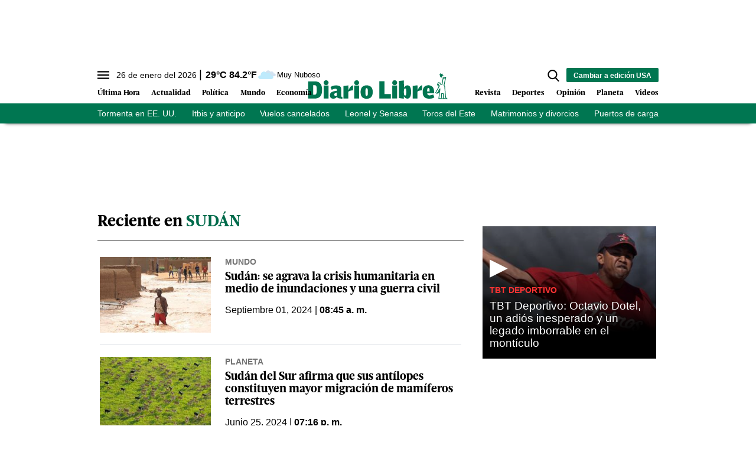

--- FILE ---
content_type: text/html; charset=utf-8
request_url: https://www.diariolibre.com/tags/sudan/9212
body_size: 188561
content:
<!--publishThread: 06:40:39.558 AM  --><!DOCTYPE html><html lang="es"><head><meta charset="utf-8"><meta http-equiv="X-UA-Compatible" content="IE=edge"><meta http-equiv="content-language" content="es"><meta name="viewport" content="width=device-width, initial-scale=1, maximum-scale=5" /><meta name="theme-color" content="#007651"><script async type="text/javascript" src="https://o315.diariolibre.com/script.js"></script><!-- Google Tag Manager --><script>
    (function (w, d, s, l, i) {
        w[l] = w[l] || []; w[l].push({
            'gtm.start':
                new Date().getTime(), event: 'gtm.js'
        }); var f = d.getElementsByTagName(s)[0],
            j = d.createElement(s), dl = l != 'dataLayer' ? '&l=' + l : ''; j.async = true; j.src =
                'https://www.googletagmanager.com/gtm.js?id=' + i + dl; f.parentNode.insertBefore(j, f);
    })(window, document, 'script', 'dataLayer', 'GTM-KTV3G8S');
</script><!-- End Google Tag Manager --><script async src="https://securepubads.g.doubleclick.net/tag/js/gpt.js"></script><script>
    window.googletag = window.googletag || { cmd: [] };
</script><link rel="manifest" href="/manifest.json"/><!-- //Connect Container: diariolibre --><script src="//get.s-onetag.com/5be64c9a-e976-49d3-942e-895967c362c9/tag.min.js" async defer></script><meta name="robots" content="index, follow, max-image-preview:large"><meta name="googlebot" content="index, follow"><link rel="icon" type="image/png" sizes="36x36" href="https://resources.diariolibre.com/img/favicon36x36.png"><link rel="icon" type="image/png" sizes="48x48" href="https://resources.diariolibre.com/img/favicon48x48.png"><link rel="icon" type="image/png" sizes="72x72" href="https://resources.diariolibre.com/img/favicon72x72.png"><link rel="icon" type="image/png" sizes="96x96" href="https://resources.diariolibre.com/img/favicon96x96.png"><link rel="icon" type="image/png" sizes="144x144" href="https://resources.diariolibre.com/img/favicon144x144.png"><link rel="icon" type="image/png" sizes="192x192" href="https://resources.diariolibre.com/img/favicon192x192.png"><link rel="apple-touch-icon" sizes="36x36" href="https://resources.diariolibre.com/img/favicon36x36.png"><link rel="apple-touch-icon" sizes="48x48" href="https://resources.diariolibre.com/img/favicon48x48.png"><link rel="apple-touch-icon" sizes="72x72" href="https://resources.diariolibre.com/img/favicon72x72.png"><link rel="apple-touch-icon" sizes="96x96" href="https://resources.diariolibre.com/img/favicon96x96.png"><link rel="apple-touch-icon" sizes="144x144" href="https://resources.diariolibre.com/img/favicon144x144.png"><link rel="apple-touch-icon" sizes="192x192" href="https://resources.diariolibre.com/img/favicon192x192.png"><title>Sud&aacute;n </title><meta name="Description" content="Sud&aacute;n" /><meta name="Keywords" content="Sud&aacute;n" /><meta name="abstract" content="Sud&aacute;n" /><meta name="news_keywords" content="Sud&aacute;n" /><link rel="canonical" href="https://www.diariolibre.com/tags/sudan/9212" ><script type="application/ld+json">{"@context": "https://schema.org","@graph": [    {      "@type": "NewsMediaOrganization",      "@id": "https://www.diariolibre.com/#publisher",      "name": "Diario Libre",      "url": "https://www.diariolibre.com/",      "foundingDate": "2001-05-10",      "alternateName": ["dl", "diario libre", "DL"],      "sameAs": [        "https://www.facebook.com/diariolibre"        ,"https://www.instagram.com/diariolibre"        ,"https://twitter.com/diariolibre"        ,"https://www.linkedin.com/company/grupodiariolibre/"      ],      "logo": {        "@type": "ImageObject",        "@id": "https://www.diariolibre.com/#logo",        "url": "https://resources.diariolibre.com/images/sitio.png",        "width": 900,        "height": 700,        "caption": "Diario Libre"      },      "image": {        "@id": "https://www.diariolibre.com/#logo"      }    },    {      "@type": "WebSite",      "@id": "https://www.diariolibre.com/#website",      "url": "https://www.diariolibre.com/",      "name": "Diario Libre",      "publisher": {        "@id": "https://www.diariolibre.com/#publisher"      },      "potentialAction": {        "@type": "SearchAction",        "target": "https://www.diariolibre.com/buscar/?q={search_term_string}",        "query-input": "required name=search_term_string"      }    },    {      "@type": "CollectionPage",      "@id": "https://www.diariolibre.com/tags/sudan/9212#webpage",      "url": "https://www.diariolibre.com/tags/sudan/9212",      "inLanguage": "es",      "name": "Sud&aacute;n",      "isPartOf": {        "@id": "https://www.diariolibre.com/#website"      },      "about": {        "@id": "https://www.diariolibre.com/#publisher"      },      "description": "Noticias de &uacute;ltima hora sobre la actualidad en Rep&uacute;blica Dominicana y Latinoam&eacute;rica: pol&iacute;tica, econom&iacute;a, deportes, cultura, ciencia y tecnolog&iacute;a."    }  ]}</script><meta name="twitter:card" content="summary_large_image"><meta name="twitter:image" content="https://www.diariolibre.com/XStatic/diariolibre/images/icons/ico_sitio.gif" /><meta name="twitter:title" content="Sud&aacute;n" /><meta name="twitter:url" content="https://www.diariolibre.com/tags/sudan/9212" /><meta name="twitter:description" content="Sud&aacute;n" /><meta name="twitter:site" content="@diariolibre" /><link rel="image_src" href="https://resources.diariolibre.com/images/sitio.png"><meta property="og:image" content="https://resources.diariolibre.com/images/sitio.png" /><meta property="og:title" content="Sud&aacute;n" /><meta property="og:type" content="website" /><meta property="og:locale" content="es_DO" /><meta property="og:url" content="https://www.diariolibre.com/tags/sudan/9212" /><meta property="og:description" content="Sud&aacute;n" /><meta property="og:site_name" content="Diario Libre" /><link rel="apple-touch-icon" sizes="180x180" href="https://resources.diariolibre.com/images/apple-touch-icon-180x180-precomposed.png"><link rel="alternate" type="application/rss+xml" title="Fuente RSS Diario Libre - Portada" href="/rss/portada.xml"><link rel="alternate" type="application/rss+xml" title="Fuente RSS Diario Libre - Actualidad" href="/rss/actualidad.xml"><link rel="alternate" type="application/rss+xml" title="Fuente RSS Diario Libre - Econom&iacute;a" href="/rss/economia.xml"><link rel="alternate" type="application/rss+xml" title="Fuente RSS Diario Libre - Deportes" href="/rss/deportes.xml"><link rel="alternate" type="application/rss+xml" title="Fuente RSS Diario Libre - Revista" href="/rss/revista.xml"><link rel="alternate" type="application/rss+xml" title="Fuente RSS Diario Libre - Opini&oacute;n" href="/rss/opinion.xml"><link rel="alternate" type="application/rss+xml" title="Fuente RSS Diario Libre - Videos" href="/rss/videos.xml"><style>
    /*! tailwindcss 2023-05-18 | MIT License | https://tailwindcss.com*/
    /*! modern-normalize v1.1.0 | MIT License | https://github.com/sindresorhus/modern-normalize */html{-webkit-text-size-adjust:100%;line-height:1.15;-moz-tab-size:4;-o-tab-size:4;tab-size:4}body{font-family:system-ui,-apple-system,Segoe UI,Roboto,Helvetica,Arial,sans-serif,Apple Color Emoji,Segoe UI Emoji;margin:0}hr{color:inherit;height:0}abbr[title]{-webkit-text-decoration:underline dotted;text-decoration:underline dotted}b,strong{font-weight:bolder}code,kbd,pre,samp{font-family:ui-monospace,SFMono-Regular,Consolas,Liberation Mono,Menlo,monospace;font-size:1em}small{font-size:80%}sub,sup{font-size:75%;line-height:0;position:relative;vertical-align:baseline}sub{bottom:-.25em}sup{top:-.5em}table{border-color:inherit;text-indent:0}button,input,optgroup,select,textarea{font-family:inherit;font-size:100%;line-height:1.15;margin:0}button,select{text-transform:none}[type=button],[type=reset],[type=submit],button{-webkit-appearance:button}legend{padding:0}progress{vertical-align:baseline}[type=search]{-webkit-appearance:textfield;outline-offset:-2px}summary{display:list-item}blockquote,figure,h1,h2,h3,h4,h5,h6,hr,p,pre{margin:0}button{background-color:transparent;background-image:none}button:focus{outline:1px dotted;outline:5px auto -webkit-focus-ring-color}fieldset,ol,ul{margin:0;padding:0}ol,ul{list-style:none}html{font-family:ui-sans-serif,system-ui,-apple-system,BlinkMacSystemFont,Segoe UI,Roboto,Helvetica Neue,Arial,Noto Sans,sans-serif,Apple Color Emoji,Segoe UI Emoji,Segoe UI Symbol,Noto Color Emoji;line-height:1.5}body{font-family:inherit;line-height:inherit}*,:after,:before{border:0 solid #e5e7eb;box-sizing:border-box}hr{border-top-width:1px}img{border-style:solid}textarea{resize:vertical}input::-moz-placeholder,textarea::-moz-placeholder{color:#9ca3af;opacity:1}input:-ms-input-placeholder,textarea:-ms-input-placeholder{color:#9ca3af;opacity:1}input::placeholder,textarea::placeholder{color:#9ca3af;opacity:1}[role=button],button{cursor:pointer}table{border-collapse:collapse}h1,h2,h3,h4,h5,h6{font-size:inherit;font-weight:inherit}a{color:inherit;text-decoration:inherit}button,input,optgroup,select,textarea{color:inherit;line-height:inherit;padding:0}code,kbd,pre,samp{font-family:ui-monospace,SFMono-Regular,Menlo,Monaco,Consolas,Liberation Mono,Courier New,monospace}audio,canvas,iframe,img,svg,video{display:block;vertical-align:middle}img,video{height:auto;max-width:100%}p{margin-bottom:1.5rem}figure{margin:0 0 1.25rem}figcaption{border-bottom-width:2px;padding-bottom:.5rem;padding-top:.5rem}.container{width:100%}@media (min-width:768px){.container{max-width:768px}}@media (min-width:1024px){.container{max-width:1024px}}@media (min-width:1180px){.container{max-width:1180px}}@media (min-width:1660px){.container{max-width:1660px}}.space-x-3>:not([hidden])~:not([hidden]){--tw-space-x-reverse:0;margin-left:calc(.75rem*(1 - var(--tw-space-x-reverse)));margin-right:calc(.75rem*var(--tw-space-x-reverse))}.space-x-4>:not([hidden])~:not([hidden]){--tw-space-x-reverse:0;margin-left:calc(1rem*(1 - var(--tw-space-x-reverse)));margin-right:calc(1rem*var(--tw-space-x-reverse))}.appearance-none{-webkit-appearance:none;-moz-appearance:none;appearance:none}.bg-transparent{background-color:transparent}.bg-black{--tw-bg-opacity:1;background-color:rgba(0,0,0,var(--tw-bg-opacity))}.bg-white{--tw-bg-opacity:1;background-color:rgba(255,255,255,var(--tw-bg-opacity))}.bg-gray-100{--tw-bg-opacity:1;background-color:rgba(243,244,246,var(--tw-bg-opacity))}.bg-gray-200{--tw-bg-opacity:1;background-color:rgba(229,231,235,var(--tw-bg-opacity))}.bg-gray-400{--tw-bg-opacity:1;background-color:rgba(156,163,175,var(--tw-bg-opacity))}.bg-gray-700{--tw-bg-opacity:1;background-color:rgba(55,65,81,var(--tw-bg-opacity))}.bg-red-500{--tw-bg-opacity:1;background-color:rgba(239,68,68,var(--tw-bg-opacity))}.bg-red-600{--tw-bg-opacity:1;background-color:rgba(220,38,38,var(--tw-bg-opacity))}.bg-yellow-400{--tw-bg-opacity:1;background-color:rgba(251,191,36,var(--tw-bg-opacity))}.bg-blue-900{--tw-bg-opacity:1;background-color:rgba(30,58,138,var(--tw-bg-opacity))}.bg-opacity-70{--tw-bg-opacity:0.7}.bg-opacity-75{--tw-bg-opacity:0.75}.border-black{--tw-border-opacity:1;border-color:rgba(0,0,0,var(--tw-border-opacity))}.border-white{--tw-border-opacity:1;border-color:rgba(255,255,255,var(--tw-border-opacity))}.border-gray-200{--tw-border-opacity:1;border-color:rgba(229,231,235,var(--tw-border-opacity))}.border-gray-300{--tw-border-opacity:1;border-color:rgba(209,213,219,var(--tw-border-opacity))}.border-gray-400{--tw-border-opacity:1;border-color:rgba(156,163,175,var(--tw-border-opacity))}.border-gray-500{--tw-border-opacity:1;border-color:rgba(107,114,128,var(--tw-border-opacity))}.border-gray-700{--tw-border-opacity:1;border-color:rgba(55,65,81,var(--tw-border-opacity))}.border-red-500{--tw-border-opacity:1;border-color:rgba(239,68,68,var(--tw-border-opacity))}.border-red-600{--tw-border-opacity:1;border-color:rgba(220,38,38,var(--tw-border-opacity))}.border-yellow-400{--tw-border-opacity:1;border-color:rgba(251,191,36,var(--tw-border-opacity))}.border-green-700{--tw-border-opacity:1;border-color:rgba(4,120,87,var(--tw-border-opacity))}.border-blue-900{--tw-border-opacity:1;border-color:rgba(30,58,138,var(--tw-border-opacity))}.rounded-sm{border-radius:.125rem}.rounded{border-radius:.25rem}.rounded-md{border-radius:.375rem}.rounded-xl{border-radius:.75rem}.rounded-2xl{border-radius:1rem}.rounded-full{border-radius:9999px}.rounded-t-md{border-top-left-radius:.375rem}.rounded-r-md,.rounded-t-md{border-top-right-radius:.375rem}.rounded-r-md{border-bottom-right-radius:.375rem}.rounded-r-lg{border-bottom-right-radius:.5rem;border-top-right-radius:.5rem}.rounded-t-2xl{border-top-left-radius:1rem;border-top-right-radius:1rem}.rounded-b-2xl{border-bottom-left-radius:1rem;border-bottom-right-radius:1rem}.rounded-bl-lg{border-bottom-left-radius:.5rem}.border-dashed{border-style:dashed}.border-none{border-style:none}.border-0{border-width:0}.border-2{border-width:2px}.border-4{border-width:4px}.border{border-width:1px}.border-t-0{border-top-width:0}.border-t-2{border-top-width:2px}.border-b-2{border-bottom-width:2px}.border-b-4{border-bottom-width:4px}.border-t{border-top-width:1px}.border-r{border-right-width:1px}.border-b{border-bottom-width:1px}.cursor-pointer{cursor:pointer}.block{display:block}.inline-block{display:inline-block}.inline{display:inline}.flex{display:flex}.inline-flex{display:inline-flex}.table{display:table}.table-cell{display:table-cell}.grid{display:grid}.contents{display:contents}.hidden{display:none}.flex-row-reverse{flex-direction:row-reverse}.flex-col{flex-direction:column}.flex-wrap{flex-wrap:wrap}.items-start{align-items:flex-start}.items-end{align-items:flex-end}.items-center{align-items:center}.items-baseline{align-items:baseline}.items-stretch{align-items:stretch}.content-center{align-content:center}.content-start{align-content:flex-start}.content-end{align-content:flex-end}.content-between{align-content:space-between}.content-around{align-content:space-around}.self-start{align-self:flex-start}.self-end{align-self:flex-end}.self-center{align-self:center}.self-stretch{align-self:stretch}.justify-start{justify-content:flex-start}.justify-end{justify-content:flex-end}.justify-center{justify-content:center}.justify-between{justify-content:space-between}.justify-around{justify-content:space-around}.justify-evenly{justify-content:space-evenly}.flex-1{flex:1 1 0%}.flex-auto{flex:1 1 auto}.flex-none{flex:none}.flex-grow{flex-grow:1}.order-1{order:1}.order-2{order:2}.order-3{order:3}.order-first{order:-9999}.order-last{order:9999}.float-right{float:right}.float-left{float:left}.font-thin{font-weight:100}.font-normal{font-weight:400}.font-bold{font-weight:700}.h-1{height:.25rem}.h-5{height:1.25rem}.h-6{height:1.5rem}.h-8{height:2rem}.h-10{height:2.5rem}.h-16{height:4rem}.h-20{height:5rem}.h-24{height:6rem}.h-32{height:8rem}.h-64{height:16rem}.h-80{height:20rem}.h-96{height:24rem}.h-112{height:28rem}.h-128{height:32rem}.h-auto{height:auto}.h-full{height:100%}.h-screen{height:100vh}.text-sm{font-size:.775em;line-height:1.3em}.text-md{font-size:.875em;line-height:1.2em}.text-lg{font-size:1.2em;line-height:1.1em}.text-xl{font-size:1.7em;line-height:1em}.text-1xl{font-size:2.5em;line-height:1em}.text-2xl{font-size:3.2em;line-height:1.15em}.text-mob-lg{font-size:1em;line-height:1.2em}.text-mob-xl{font-size:1.2em;line-height:1em}.text-mob-2xl{font-size:2.2em;line-height:1.1em}.leading-8{line-height:2rem}.leading-none{line-height:1}.leading-tight{line-height:1.25}.list-disc{list-style-type:disc}.m-2{margin:.5rem}.m-auto{margin:auto}.-m-3{margin:-.75rem}.mx-0{margin-left:0;margin-right:0}.my-1{margin-bottom:.25rem;margin-top:.25rem}.mx-1{margin-left:.25rem;margin-right:.25rem}.my-2{margin-bottom:.5rem;margin-top:.5rem}.mx-2{margin-left:.5rem;margin-right:.5rem}.my-3{margin-bottom:.75rem;margin-top:.75rem}.mx-3{margin-left:.75rem;margin-right:.75rem}.my-4{margin-bottom:1rem;margin-top:1rem}.mx-4{margin-left:1rem;margin-right:1rem}.my-5{margin-bottom:1.25rem;margin-top:1.25rem}.my-6{margin-bottom:1.5rem;margin-top:1.5rem}.my-7{margin-bottom:1.75rem;margin-top:1.75rem}.mx-8{margin-left:2rem;margin-right:2rem}.my-12{margin-bottom:3rem;margin-top:3rem}.my-auto{margin-bottom:auto;margin-top:auto}.mx-auto{margin-left:auto;margin-right:auto}.-mx-1{margin-left:-.25rem;margin-right:-.25rem}.-mx-2{margin-left:-.5rem;margin-right:-.5rem}.-mx-4{margin-left:-1rem;margin-right:-1rem}.-mx-6{margin-left:-1.5rem;margin-right:-1.5rem}.mb-0{margin-bottom:0}.mt-1{margin-top:.25rem}.mr-1{margin-right:.25rem}.mb-1{margin-bottom:.25rem}.mt-2{margin-top:.5rem}.mr-2{margin-right:.5rem}.mb-2{margin-bottom:.5rem}.ml-2{margin-left:.5rem}.mt-3{margin-top:.75rem}.mr-3{margin-right:.75rem}.mb-3{margin-bottom:.75rem}.ml-3{margin-left:.75rem}.mt-4{margin-top:1rem}.mr-4{margin-right:1rem}.mb-4{margin-bottom:1rem}.mt-5{margin-top:1.25rem}.mr-5{margin-right:1.25rem}.mb-5{margin-bottom:1.25rem}.mt-6{margin-top:1.5rem}.mr-6{margin-right:1.5rem}.mb-6{margin-bottom:1.5rem}.mb-7{margin-bottom:1.75rem}.mt-8{margin-top:2rem}.mb-8{margin-bottom:2rem}.mt-12{margin-top:3rem}.mb-12{margin-bottom:3rem}.mt-16{margin-top:4rem}.mt-auto{margin-top:auto}.mr-auto{margin-right:auto}.mb-auto{margin-bottom:auto}.-mb-1{margin-bottom:-.25rem}.-mt-2{margin-top:-.5rem}.-mr-3{margin-right:-.75rem}.-ml-4{margin-left:-1rem}.-mt-6{margin-top:-1.5rem}.-mt-8{margin-top:-2rem}.-mt-20{margin-top:-5rem}.-mt-28{margin-top:-7rem}.max-h-10{max-height:2.5rem}.max-w-32{max-width:8rem}.max-w-80{max-width:20rem}.max-w-176{max-width:44rem}.max-w-md{max-width:950px}.min-h-160{min-height:40rem}.min-w-max{min-width:-webkit-max-content;min-width:-moz-max-content;min-width:max-content}.object-contain{-o-object-fit:contain;object-fit:contain}.object-cover{-o-object-fit:cover;object-fit:cover}.hover\:opacity-50:hover{opacity:.5}.hover\:opacity-90:hover{opacity:.9}.focus\:outline-none:focus{outline:2px solid transparent;outline-offset:2px}.overflow-auto{overflow:auto}.overflow-hidden{overflow:hidden}.overflow-scroll{overflow:scroll}.p-0{padding:0}.p-1{padding:.25rem}.p-2{padding:.5rem}.p-3{padding:.75rem}.p-4{padding:1rem}.p-6{padding:1.5rem}.p-8{padding:2rem}.px-0{padding-left:0;padding-right:0}.py-1{padding-bottom:.25rem;padding-top:.25rem}.px-1{padding-left:.25rem;padding-right:.25rem}.py-2{padding-bottom:.5rem;padding-top:.5rem}.px-2{padding-left:.5rem;padding-right:.5rem}.py-3{padding-bottom:.75rem;padding-top:.75rem}.px-3{padding-left:.75rem;padding-right:.75rem}.py-4{padding-bottom:1rem;padding-top:1rem}.px-4{padding-left:1rem;padding-right:1rem}.py-5{padding-bottom:1.25rem;padding-top:1.25rem}.px-5{padding-left:1.25rem;padding-right:1.25rem}.py-6{padding-bottom:1.5rem;padding-top:1.5rem}.px-6{padding-left:1.5rem;padding-right:1.5rem}.py-8{padding-bottom:2rem;padding-top:2rem}.px-8{padding-left:2rem;padding-right:2rem}.py-10{padding-bottom:2.5rem;padding-top:2.5rem}.py-12{padding-bottom:3rem;padding-top:3rem}.px-12{padding-left:3rem;padding-right:3rem}.pt-1{padding-top:.25rem}.pb-1{padding-bottom:.25rem}.pt-2{padding-top:.5rem}.pr-2{padding-right:.5rem}.pb-2{padding-bottom:.5rem}.pl-2{padding-left:.5rem}.pt-3{padding-top:.75rem}.pr-3{padding-right:.75rem}.pb-3{padding-bottom:.75rem}.pl-3{padding-left:.75rem}.pt-4{padding-top:1rem}.pb-4{padding-bottom:1rem}.pb-5{padding-bottom:1.25rem}.pt-6{padding-top:1.5rem}.pb-6{padding-bottom:1.5rem}.pl-6{padding-left:1.5rem}.pt-8{padding-top:2rem}.pb-8{padding-bottom:2rem}.pt-10{padding-top:2.5rem}.pb-10{padding-bottom:2.5rem}.pt-12{padding-top:3rem}.pb-12{padding-bottom:3rem}.pb-14{padding-bottom:3.5rem}.pb-20{padding-bottom:5rem}.fixed{position:fixed}.absolute{position:absolute}.relative{position:relative}.top-0{top:0}.right-0{right:0}.bottom-0{bottom:0}.left-0{left:0}.bottom-2{bottom:.5rem}.resize{resize:both}*{--tw-shadow:0 0 transparent}.shadow-md{--tw-shadow:0 4px 6px -1px rgba(0,0,0,0.1),0 2px 4px -1px rgba(0,0,0,0.06);box-shadow:var(--tw-ring-offset-shadow,0 0 transparent),var(--tw-ring-shadow,0 0 transparent),var(--tw-shadow)}*{--tw-ring-inset:var(--tw-empty,/*!*/ /*!*/);--tw-ring-offset-width:0px;--tw-ring-offset-color:#fff;--tw-ring-color:rgba(59,130,246,0.5);--tw-ring-offset-shadow:0 0 transparent;--tw-ring-shadow:0 0 transparent}.table-auto{table-layout:auto}.text-left{text-align:left}.text-center{text-align:center}.text-right{text-align:right}.text-black{--tw-text-opacity:1;color:rgba(0,0,0,var(--tw-text-opacity))}.text-white{--tw-text-opacity:1;color:rgba(255,255,255,var(--tw-text-opacity))}.text-gray-400{--tw-text-opacity:1;color:rgba(156,163,175,var(--tw-text-opacity))}.text-gray-500{--tw-text-opacity:1;color:rgba(107,114,128,var(--tw-text-opacity))}.text-gray-600{--tw-text-opacity:1;color:rgba(75,85,99,var(--tw-text-opacity))}.text-gray-700{--tw-text-opacity:1;color:rgba(55,65,81,var(--tw-text-opacity))}.text-red-500{--tw-text-opacity:1;color:rgba(239,68,68,var(--tw-text-opacity))}.text-red-600{--tw-text-opacity:1;color:rgba(220,38,38,var(--tw-text-opacity))}.text-yellow-400{--tw-text-opacity:1;color:rgba(251,191,36,var(--tw-text-opacity))}.text-blue-600{--tw-text-opacity:1;color:rgba(37,99,235,var(--tw-text-opacity))}.truncate{overflow:hidden;text-overflow:ellipsis;white-space:nowrap}.italic{font-style:italic}.not-italic{font-style:normal}.uppercase{text-transform:uppercase}.capitalize{text-transform:capitalize}.normal-case{text-transform:none}.underline{text-decoration:underline}.align-baseline{vertical-align:baseline}.align-top{vertical-align:top}.align-middle{vertical-align:middle}.align-bottom{vertical-align:bottom}.w-5{width:1.25rem}.w-8{width:2rem}.w-10{width:2.5rem}.w-16{width:4rem}.w-20{width:5rem}.w-24{width:6rem}.w-32{width:8rem}.w-44{width:11rem}.w-48{width:12rem}.w-auto{width:auto}.w-2\/12{width:16.666667%}.w-3\/12{width:25%}.w-4\/12{width:33.333333%}.w-5\/12{width:41.666667%}.w-6\/12{width:50%}.w-7\/12{width:58.333333%}.w-8\/12{width:66.666667%}.w-9\/12{width:75%}.w-10\/12{width:83.333333%}.w-full{width:100%}.w-max{width:-webkit-max-content;width:-moz-max-content;width:max-content}.z-10{z-index:10}.z-20{z-index:20}.gap-2{gap:.5rem}.gap-4{gap:1rem}.grid-cols-1{grid-template-columns:repeat(1,minmax(0,1fr))}.transform{--tw-translate-x:0;--tw-translate-y:0;--tw-rotate:0;--tw-skew-x:0;--tw-skew-y:0;--tw-scale-x:1;--tw-scale-y:1;transform:translateX(var(--tw-translate-x)) translateY(var(--tw-translate-y)) rotate(var(--tw-rotate)) skewX(var(--tw-skew-x)) skewY(var(--tw-skew-y)) scaleX(var(--tw-scale-x)) scaleY(var(--tw-scale-y))}.transition{transition-duration:.15s;transition-property:background-color,border-color,color,fill,stroke,opacity,box-shadow,transform,filter,-webkit-backdrop-filter;transition-property:background-color,border-color,color,fill,stroke,opacity,box-shadow,transform,filter,backdrop-filter;transition-property:background-color,border-color,color,fill,stroke,opacity,box-shadow,transform,filter,backdrop-filter,-webkit-backdrop-filter;transition-timing-function:cubic-bezier(.4,0,.2,1)}@-webkit-keyframes spin{to{transform:rotate(1turn)}}@keyframes spin{to{transform:rotate(1turn)}}@-webkit-keyframes ping{75%,to{opacity:0;transform:scale(2)}}@keyframes ping{75%,to{opacity:0;transform:scale(2)}}@-webkit-keyframes pulse{50%{opacity:.5}}@keyframes pulse{50%{opacity:.5}}@-webkit-keyframes bounce{0%,to{-webkit-animation-timing-function:cubic-bezier(.8,0,1,1);animation-timing-function:cubic-bezier(.8,0,1,1);transform:translateY(-25%)}50%{-webkit-animation-timing-function:cubic-bezier(0,0,.2,1);animation-timing-function:cubic-bezier(0,0,.2,1);transform:none}}@keyframes bounce{0%,to{-webkit-animation-timing-function:cubic-bezier(.8,0,1,1);animation-timing-function:cubic-bezier(.8,0,1,1);transform:translateY(-25%)}50%{-webkit-animation-timing-function:cubic-bezier(0,0,.2,1);animation-timing-function:cubic-bezier(0,0,.2,1);transform:none}}.filter{--tw-blur:var(--tw-empty,/*!*/ /*!*/);--tw-brightness:var(--tw-empty,/*!*/ /*!*/);--tw-contrast:var(--tw-empty,/*!*/ /*!*/);--tw-grayscale:var(--tw-empty,/*!*/ /*!*/);--tw-hue-rotate:var(--tw-empty,/*!*/ /*!*/);--tw-invert:var(--tw-empty,/*!*/ /*!*/);--tw-saturate:var(--tw-empty,/*!*/ /*!*/);--tw-sepia:var(--tw-empty,/*!*/ /*!*/);--tw-drop-shadow:var(--tw-empty,/*!*/ /*!*/);filter:var(--tw-blur) var(--tw-brightness) var(--tw-contrast) var(--tw-grayscale) var(--tw-hue-rotate) var(--tw-invert) var(--tw-saturate) var(--tw-sepia) var(--tw-drop-shadow)}@font-face{font-display:swap;font-family:GlosaHeadline;font-weight:700;src:url(https://resources.diariolibre.com/fonts/GlosaHeadline-Black.woff2) format("woff2"),url(https://resources.diariolibre.com/fonts/GlosaHeadline-Black.woff) format("woff")}body{font-family:Roboto,Calibri,sans-serif;overflow-x:hidden}h1,h2,h3{font-family:GlosaHeadline,Arial,sans-serif;font-weight:700}a:active,a:hover{opacity:.5}p a{color:#128fd3;font-weight:700;text-decoration:underline}article a .filter-video+div{transition:.3s}article a:hover .filter-video+div{bottom:calc(50% - 54px);left:calc(50% - 38px);opacity:.5;transition:.3s}article a .filter-video+div .play-icon{transition:.3s}article a:hover .filter-video+div .play-icon{font-size:5em;transition:.3s}.meta{color:#737373;font-family:Roboto,Calibri,sans-serif;font-weight:700;text-transform:uppercase}.author{color:#696969}button:hover{opacity:.5}.skin-container{bottom:0;display:none;left:0;pointer-events:none;position:absolute;right:0;top:0}.skin-left{float:left;margin-left:-180px}.skin-left,.skin-right{pointer-events:all;position:sticky;top:140px}.skin-right{float:right;margin-right:-180px}@media (min-width:1300px){.skin-container{display:block}}.fixed-content{position:sticky;top:140px}.glosa{font-family:GlosaHeadline,Arial,sans-serif}.roboto{font-family:Roboto,Calibri,sans-serif}.navbar{background-color:#fff;box-shadow:0 8px 6px -9px #000;position:sticky;top:0;z-index:6}.navbar ul{overflow:hidden}.navbar li{float:left}.navbar .top-menu{background-color:#fff;height:2.2rem;width:100%}.navbar .main-menu{background-color:#fff;padding:2rem .2rem .4rem;position:relative;width:100%}.navbar .main-menu .left-side ul{bottom:0;left:0;position:absolute}.navbar .main-menu .left-side li{font-family:GlosaHeadline,Arial,sans-serif;font-size:1em;font-weight:700;line-height:1em;margin-right:1.2rem;padding:.3rem 0}.navbar .main-menu .right-side ul{bottom:0;position:absolute;right:0}.navbar .main-menu .right-side li{font-family:GlosaHeadline,Arial,sans-serif;font-size:1em;font-weight:700;line-height:1em;margin-left:1.2rem;padding:.3rem 0}.navbar .main-menu .nav-left-side li{margin-right:1.2rem}.navbar .main-menu .nav-left-side li,.navbar .main-menu .nav-right-side li{font-family:GlosaHeadline,Arial,sans-serif;font-size:16px;font-weight:700;line-height:1em;padding:.3rem 0}.navbar .main-menu .nav-right-side li{margin-left:1.2rem}.navbar .day-topics{background-color:#007651;color:#fff;max-height:2.2em;width:100%}.clima-service .temp{font-size:1em;font-weight:700;line-height:0}.clima-service .temp:before{content:"|";font-size:1.2em;font-weight:100;margin-right:.4rem}.clima-service .descripcion{font-size:.8em;line-height:1;vertical-align:middle}.clima-service img{pointer-events:none;transform:scale(1.4)}.navbar .day-topics ul{list-style-type:none;overflow-x:auto;white-space:nowrap}.day-topics li{display:inline-block;float:none;font-size:14px;margin-right:1.6rem;padding:.4rem 0}.navbar .day-topics ul::-webkit-scrollbar{opacity:0}.main-logo{margin:-20px auto auto}@media (max-width:1660px){.navbar .main-menu .nav-left-side li,.navbar .main-menu .nav-right-side li{font-size:.8em}}.sidenav{background-color:#fff;height:100%;left:0;margin-left:-350px;overflow-x:hidden;padding-top:60px;position:fixed;top:0;transition:.2s;width:350px;z-index:6}.sidenav.nav-expanded{margin-left:0}.filter-sidenav{background:#000000b0;height:100vh;left:0;position:fixed;top:0;width:100%;z-index:6}.accordion{color:#000;height:auto;overflow:hidden;transition:height .3s ease;width:100%}.accordion .accordion_tab{font-weight:700;position:relative;-webkit-user-select:none;-moz-user-select:none;-ms-user-select:none;user-select:none}.accordion .accordion_tab:after{background-color:#000;border-radius:50px;color:#fff;content:"+";display:inline-block;float:right;height:18px;line-height:14px;padding:.15rem .3rem;width:18px}.accordion .accordion_tab.active:after{content:"–"}.accordion.active{height:auto;transition:height .3s ease}.accordion .accordion_content{max-height:0;transition:max-height .3s ease-out}.accordion.active .accordion_content{max-height:800px;transition:max-height .3s ease-in}.social-nav .social-btn{border:2px solid #007651;border-radius:50px}.nav-close{position:absolute;right:16px;top:16px}input[type=search]::-ms-clear,input[type=search]::-ms-reveal{display:none;height:0;width:0}input[type=search]::-webkit-search-cancel-button,input[type=search]::-webkit-search-decoration,input[type=search]::-webkit-search-results-button,input[type=search]::-webkit-search-results-decoration{display:none}#search-submit{display:none;font-size:.8em;height:23px;line-height:0;margin-left:-36px;padding:0 10px}#search-input{display:none;margin-right:-22px}#main-sidenav::-webkit-scrollbar{width:10px}#main-sidenav::-webkit-scrollbar-track{background-color:#e4e4e4;border-radius:100px}#main-sidenav::-webkit-scrollbar-thumb{background-color:#007651;border:6px solid rgba(0,0,0,.18);border-left:0;border-radius:100px;border-right:0}.related h2,.related h3,.related h4{font-family:Roboto,Calibri,sans-serif;font-weight:400}.related h2:before,.related h3:before,.related h4:before{color:#ec1c24;content:"\25B6";float:left;font-size:.8em;margin-right:.2rem}.especial-tag{border-radius:50px;display:inline-block;margin:0 .8rem .4rem 0;padding:.2rem .6rem;text-decoration:none}.live-tag:before{-webkit-animation:fade 1.5s .1s infinite;animation:fade 1.5s .1s infinite;background:#ec1c24;border-radius:50%;content:"\A";display:inline-block;height:10px;margin-right:.4rem;width:10px}@-webkit-keyframes fade{0%{opacity:1}to{opacity:0}}@keyframes fade{0%{opacity:1}80%{opacity:1}to{opacity:0}}.bg-green-dl{background-color:#007651}.bg-dialogo{background-color:#ffec00}.dl-impreso-img img{box-shadow:0 0 18px -4px rgba(0,0,0,.2)}.columna h3{font-family:Roboto,Calibri,sans-serif;font-weight:400}.survey{border:2px solid #007651}.survey button{background-color:#007651;border-radius:4px;color:#fff;padding:.4rem;text-transform:uppercase}.survey button:disabled{background-color:#fff;border:1px solid #cacaca;color:#696969;cursor:default}.survey button:disabled:hover{opacity:1}.survey .answer-container input{margin-bottom:.8rem;margin-right:.4rem}.survey .answer-container label span{font-weight:700}.survey .answer-container .choice-bar{background-color:#cacaca;margin-bottom:.6rem}.news-list .title span,.newsletter-list .title span{font-family:GlosaHeadline,Arial,sans-serif;font-size:1.2em;text-transform:uppercase}.news-list .title a,.newsletter-list .title a{color:#737373;float:right;font-weight:700;text-decoration:underline}.news-list ol{counter-reset:item;list-style:none;padding:0}.news-list li{counter-increment:item;display:flex}.news-list li:before{color:#e40000;content:counter(item);font-family:GlosaHeadline,Arial,sans-serif;font-size:1.6em;font-weight:700;margin-right:.5rem;margin-top:-.2em}.news-list h3{font-size:1em;line-height:1.2em}.newsletter-list{display:inline}.newsletter-list .newsletter-check{margin:.4em 1.4em 0 0}.newsletter-list li label{font-size:1em;letter-spacing:-.03em;line-height:1.1em}.newsletter-list .newsletter-email{border:1px solid #737373;border-radius:4px;padding:12px;text-align:center;width:100%}.newsletter-list .newsletter-submit{background-color:#007651;border-radius:4px;color:#fff;padding:12px;text-align:center;text-transform:uppercase;width:100%}.sport-btn{cursor:pointer;min-width:6rem}.sport-btn:hover{opacity:.5}.sport-btn.active:hover{cursor:inherit;opacity:1}.sport-btn.active{background-color:#dc2626;border-color:#dc2626;color:#fff}.sport-selection{cursor:pointer}.sport-selection:hover{border-color:#dc2626;opacity:.5}.sport-selection.active:hover{cursor:inherit;opacity:1}.sport-selection.active{border-color:#dc2626;color:#000}.filter-suspendido{background-color:hsla(0,0%,66%,.5);display:flex;height:100%;left:0;position:absolute;top:0;width:100%}.filter-suspendido span{background-color:#dc2626;color:#fff;margin:auto;padding:.2rem .4rem}.tabla-posiciones table{min-width:800px;width:100%}.tabla-posiciones .table-container{overflow-x:auto;padding:1px}.tabla-posiciones table tr th:first-child{text-align:left}.tabla-posiciones table.central tr th,.tabla-posiciones table tr th{background-color:#041e41;color:#fff}.tabla-posiciones table.este tr th{background-color:#c90000;color:#fff}.tabla-posiciones table tr th{padding:1rem}.tabla-posiciones table tbody{border-left:1px solid #cacaca;border-right:1px solid #cacaca}.tabla-posiciones table tbody td{border-bottom:1px solid #cacaca;padding:1rem;text-align:center}.tabla-posiciones table tbody td:first-child{text-align:left}.tabla-posiciones table{counter-reset:rowNumber}.tabla-posiciones table tbody tr .number:before{content:counter(rowNumber) " ";counter-increment:rowNumber;display:table-cell;padding-right:.3em;text-align:right}.sports-slider+.arrow,.sports-slider+.arrow+.arrow{cursor:pointer;position:absolute;top:calc(50% - 16px)}.sports-slider+.arrow+.arrow.slick-disabled,.sports-slider+.arrow.slick-disabled{display:none!important}.sports-slider+.arrow.prev{left:0}.sports-slider+.arrow+.arrow.next,.sports-slider+.arrow.prev{background-color:#fff;border:1px solid #7e7e7e;border-radius:50px;padding:8px}.sports-slider+.arrow+.arrow.next{right:0}@media (min-width:767px){.sports-slider .slick-list{padding-right:60px}}.sport-cintillo{background-color:#041e41;color:#fff}.sport-team-1,.sport-team-2{color:#707070;font-weight:400}.sport-team-1.team-winner,.sport-team-2.team-winner{color:#000;font-weight:700}.team-object-logo{background-color:#cacaca}.mira-calendar .ui-widget.ui-widget-content{margin:auto}.ui-datepicker{background-color:#f9f9f9;box-shadow:0 6px 10px 0 #b2b2b2;max-width:300px;padding:18px;width:100%}.ui-datepicker table{margin:auto}.ui-widget.ui-widget-content{border:none}.ui-widget-header{background-color:transparent;border:none}.ui-datepicker .ui-datepicker-title{margin:0 0 0 8px;text-align:left}.ui-datepicker .ui-datepicker-prev{left:auto;right:40px}.ui-datepicker .ui-datepicker-next,.ui-datepicker .ui-datepicker-prev{border:1px solid #696969;border-radius:50px}.ui-icon-circle-triangle-w{background-position:-96px 0}.ui-icon-circle-triangle-e{background-position:-32px 0}.ui-datepicker th{font-size:.8em}.ui-state-default,.ui-widget-content .ui-state-default,.ui-widget-header .ui-state-default{background-color:transparent;border:none;border-radius:50px;color:#919191;margin:0 1px;padding:6px 2px;text-align:center}.ui-state-active{background-color:#c90000!important;color:#fff!important}.ui-state-disabled .ui-state-default,.ui-widget-content .ui-state-disabled .ui-state-default,.ui-widget-header .ui-state-disabled .ui-state-default{background-color:transparent;color:#696969;font-weight:400}.midl-option.active{border-bottom:3px solid #000;color:#000}.midl-option.active:hover{cursor:inherit;opacity:1}.midl-navbar,.midl-navbar .main-menu{background-color:#007651}.midl-navbar .main-menu{min-height:60px;padding:.4rem .2rem .6rem}.midl-navbar .day-topics{background-color:#f1f1f1;color:#000;font-weight:700}.midl-navbar .main-logo{margin:0}.switch{display:inline-block;position:relative}.switch-input{display:none}.switch-label{clip:rect(0 0 0 0);color:transparent;display:block;height:24px;text-indent:-150%;-webkit-user-select:none;-moz-user-select:none;-ms-user-select:none;user-select:none;width:48px}.switch-label:after,.switch-label:before{content:"";cursor:pointer;display:block;position:absolute}.switch-label:before{background-color:#dedede;border-radius:9999em;height:100%;transition:background-color .25s ease;width:100%}.switch-label:after{background-color:#fff;border-radius:50%;box-shadow:0 0 2px rgba(0,0,0,.45);height:24px;left:0;top:0;transition:left .25s ease;width:24px}.switch-input:checked+.switch-label:before{background-color:#007651}.switch-input:checked+.switch-label:after{left:24px}.box-checkbox{cursor:pointer;font-size:22px;margin-bottom:12px;padding-left:30px;position:relative;-webkit-user-select:none;-moz-user-select:none;-ms-user-select:none;user-select:none}.box-checkbox input{cursor:pointer;height:0;opacity:0;position:absolute;width:0}.box-checkbox .checkmark{background-color:#eee;height:28px;left:0;position:absolute;top:0;width:28px}.box-checkbox:hover input~.checkmark{background-color:#ccc}.box-checkbox input:checked~.checkmark{background-color:#007651}.box-checkbox .checkmark:after{content:"";display:none;position:absolute}.box-checkbox input:checked~.checkmark:after{display:block}.box-checkbox .checkmark:after{border:solid #fff;border-width:0 3px 3px 0;height:14px;left:12px;top:5px;transform:rotate(45deg);width:7px}.box-checkbox.little{font-size:17px;margin-bottom:0;padding-left:20px}.box-checkbox.little .checkmark{height:20px;width:20px}.box-checkbox.little .checkmark:after{height:11px;left:7px;top:4px}.topic-slider+.arrow,.topic-slider+.arrow+.arrow{cursor:pointer;position:absolute;top:calc(22% - 16px)}.topic-slider+.arrow+.arrow.slick-disabled,.topic-slider+.arrow.slick-disabled{display:none!important}.topic-slider+.arrow.prev{left:0}.topic-slider+.arrow+.arrow.next,.topic-slider+.arrow.prev{background-color:#fff;border:1px solid #7e7e7e;border-radius:50px;padding:8px}.topic-slider+.arrow+.arrow.next{right:0}.modal-background{height:100%;left:0;margin:0 auto;position:fixed;top:0;width:100%;z-index:6}.share-icons{margin-left:auto;margin-right:0}.share-icons,.share-icons li{width:-webkit-fit-content;width:-moz-fit-content;width:fit-content}.share-icons li{border:1px solid #e5e7eb;border-radius:50px;display:block;margin:.4em 0;padding:.4em}.share-patrocinio li{border:1px solid #000;display:inline-block;-webkit-filter:saturate(0) grayscale(100%) brightness(69%) contrast(1000%)}.med-service{font-size:1em}.alpha-service,.med-service{background-color:#333;color:#fff}.alpha-service{font-size:.8em}.alpha-service table,.med-service table{text-align:right}.alpha-service table thead,.med-service table thead{text-transform:uppercase}.alpha-service table tr,.med-service table tr{border-bottom:1px dotted #fff}.alpha-service table thead th:first-child,.med-service table thead th:first-child{text-align:left}.alpha-service table thead th:nth-child(2){text-align:center}.alpha-service table tbody td,.med-service table tbody td{padding:2px}.alpha-service table tbody td:first-child,.med-service table tbody td:first-child{text-align:left}.alpha-service table tbody td:nth-child(2){text-align:center}.horoscope{border:1px solid #ff338d}.horoscope a{color:#ff338d;text-decoration:underline}.horoscope p a{color:#ff338d;text-decoration:none;text-transform:uppercase}.horoscope-section .horoscope-share{padding:0}.horoscope-section .horoscope-share li{display:inline-block;-webkit-filter:saturate(0) grayscale(100%) brightness(69%) contrast(1000%);margin:0 .8rem}.small-slider .filter,.small-video .filter{height:100%;left:0;position:absolute;top:0;width:100%}.small-slider .meta{color:#fff}.filter-video{background:#000;background:linear-gradient(22deg,#000,transparent 50%)}.filter{background:#000;background:linear-gradient(0deg,#000 20%,rgba(255,255,255,0))}.filter-super-article{background:#000;background:linear-gradient(140deg,rgba(0,0,0,.3) 10%,#000 70%)}.small-slider h3,.small-video h3{font-family:Roboto,Calibri,sans-serif;font-weight:100}.small-slider .slick-dots{bottom:.2rem;list-style:none!important;position:absolute;text-align:center;width:100%}.small-slider .slick-dots li{display:inline}.small-slider .slick-dots li button{background-color:#fff;border-radius:50px;cursor:pointer;height:14px;margin:0 4px;overflow:hidden;text-indent:-9999px;white-space:nowrap;width:14px}.small-slider .slick-dots li.slick-active button{background-color:transparent;border:3px solid #fff;height:20px;width:20px}.tablero-service{background-color:#ebebeb;color:#333;font-size:1em}.tablero-service .tablero-container{max-height:270px;overflow-y:auto}.tablero-service .tablero-btn{background-color:#0e0e0e;cursor:pointer}.tablero-service .tablero-btn:hover{border-bottom:1px solid #fff}.tablero-service .tablero-btn.active{background-color:#000;border-bottom:2px solid #dc2626;font-weight:700}.tablero-service .tablero-btn.active:hover{cursor:inherit}.tablero-service .today-games{background-color:#9d0909;color:#fff;font-weight:700}.tablero-service .today-games .icon{-webkit-animation:ring 4s ease-in-out .7s infinite;-moz-animation:ring 4s ease-in-out .7s infinite;animation:ring 4s ease-in-out .7s infinite;-webkit-transform-origin:50% 4px;-moz-transform-origin:50% 4px;transform-origin:50% 4px}@-webkit-keyframes ring{0%{transform:rotate(0)}1%{transform:rotate(30deg)}3%{transform:rotate(-28deg)}5%{transform:rotate(34deg)}7%{transform:rotate(-32deg)}9%{transform:rotate(30deg)}11%{transform:rotate(-28deg)}13%{transform:rotate(26deg)}15%{transform:rotate(-24deg)}17%{transform:rotate(22deg)}19%{transform:rotate(-20deg)}21%{transform:rotate(18deg)}23%{transform:rotate(-16deg)}25%{transform:rotate(14deg)}27%{transform:rotate(-12deg)}29%{transform:rotate(10deg)}31%{transform:rotate(-8deg)}33%{transform:rotate(6deg)}35%{transform:rotate(-4deg)}37%{transform:rotate(2deg)}39%{transform:rotate(-1deg)}41%{transform:rotate(1deg)}43%{transform:rotate(0)}to{transform:rotate(0)}}@keyframes ring{0%{transform:rotate(0)}1%{transform:rotate(30deg)}3%{transform:rotate(-28deg)}5%{transform:rotate(34deg)}7%{transform:rotate(-32deg)}9%{transform:rotate(30deg)}11%{transform:rotate(-28deg)}13%{transform:rotate(26deg)}15%{transform:rotate(-24deg)}17%{transform:rotate(22deg)}19%{transform:rotate(-20deg)}21%{transform:rotate(18deg)}23%{transform:rotate(-16deg)}25%{transform:rotate(14deg)}27%{transform:rotate(-12deg)}29%{transform:rotate(10deg)}31%{transform:rotate(-8deg)}33%{transform:rotate(6deg)}35%{transform:rotate(-4deg)}37%{transform:rotate(2deg)}39%{transform:rotate(-1deg)}41%{transform:rotate(1deg)}43%{transform:rotate(0)}to{transform:rotate(0)}}.podcast .play-icon{border:4px solid #696969;border-radius:50px;color:#696969;padding:0 .1rem 0 .3rem}.search-filter select{max-width:10rem}@media (max-width:1023px){.share-icons{margin-left:1rem;margin-right:auto;width:-webkit-fit-content;width:-moz-fit-content;width:fit-content}.share-icons li{display:inline-block}.navbar .main-menu .left-side li,.navbar .main-menu .right-side li{display:none}}@media (max-width:1660px){.main-logo{max-width:240px}.navbar .main-menu .left-side li{font-size:.9em;margin-right:1rem}.navbar .main-menu .right-side li{font-size:.9em;margin-left:1rem}.cronologia ul{padding:0 0 0 32%}}.text-actualidad{color:#337ec0}.text-economia{color:#0091c0}.text-deportes{color:#f33}.text-dl,.text-opinion{color:#006b4b}.btn-general{background-color:#007651;border-radius:4px;color:#fff;padding:12px;text-align:center;text-transform:uppercase;width:50%}.btn-general:hover{opacity:.5}.footer-section-list{margin-bottom:1rem}.footer-section-list h3{color:#006b4b;font-family:Roboto,Calibri,sans-serif;font-size:1.2em;margin-bottom:.6rem;text-transform:uppercase}.footer-section-list li{font-size:1.1em;line-height:1em;margin-bottom:.8rem}.footer-social .social-btn{border:2px solid #007651;border-radius:50px}@media (min-width:768px){.caricatura-col .left-col{width:63.833333%}.caricatura-col .right-col{width:36.133333%}.column-col-1:nth-child(5n),.column-col-2:nth-child(4n){border-right:none}}@media (max-width:767px){.column-col-1,.column-col-2{border-right:none}}.lazy{-webkit-animation:shine 1.5s linear infinite;animation:shine 1.5s linear infinite;background:#eee;background:linear-gradient(110deg,#e6e6e6 8%,#f5f5f5 18%,#e6e6e6 33%);background-size:200% 100%}@-webkit-keyframes shine{to{background-position-x:-200%}}@keyframes shine{to{background-position-x:-200%}}.loaded{background:none}.special-header .day-topics{background-color:#031140;color:#fff;max-height:2.2em;width:100%}.especial-navbar .main-menu{padding:.8rem .2rem 0}.especial-navbar{box-shadow:none;position:relative}.special-header{position:sticky;top:-1px;z-index:11}.special-header .main-menu{padding:.8rem 0 0}.special-header .main-menu .nav-left-side li,.special-header .main-menu .nav-right-side li{font-family:Roboto,Calibri,sans-serif;font-size:1.2em;font-weight:700}@media (max-width:1437px){.special-header .main-menu .nav-left-side li,.special-header .main-menu .nav-right-side li{font-size:1em}}.vertical-slider .slick-list{padding:0 80px 0 0}@media (min-width:1024px){.vertical-slider .slick-list{padding:0 180px 0 0}}.special-header .main-logo{width:160px}@media (min-width:1024px){.special-header .main-logo{width:160px}}.special-sidenav{z-index:21}.special-filter-sidenav{z-index:20}.text-conocerd{color:#031140}@media (min-width:768px){.sm\:space-x-3>:not([hidden])~:not([hidden]){--tw-space-x-reverse:0;margin-left:calc(.75rem*(1 - var(--tw-space-x-reverse)));margin-right:calc(.75rem*var(--tw-space-x-reverse))}.sm\:border-0{border-width:0}.sm\:border-r{border-right-width:1px}.sm\:border-b{border-bottom-width:1px}.sm\:border-l{border-left-width:1px}.sm\:block{display:block}.sm\:inline-block{display:inline-block}.sm\:flex{display:flex}.sm\:hidden{display:none}.sm\:flex-row{flex-direction:row}.sm\:flex-nowrap{flex-wrap:nowrap}.sm\:content-center{align-content:center}.sm\:justify-end{justify-content:flex-end}.sm\:justify-around{justify-content:space-around}.sm\:flex-1{flex:1 1 0%}.sm\:order-first{order:-9999}.sm\:order-last{order:9999}.sm\:float-right{float:right}.sm\:float-left{float:left}.sm\:float-none{float:none}.sm\:h-10{height:2.5rem}.sm\:h-24{height:6rem}.sm\:h-28{height:7rem}.sm\:h-32{height:8rem}.sm\:h-36{height:9rem}.sm\:h-40{height:10rem}.sm\:h-48{height:12rem}.sm\:h-52{height:13rem}.sm\:h-56{height:14rem}.sm\:h-60{height:15rem}.sm\:h-64{height:16rem}.sm\:h-72{height:18rem}.sm\:h-80{height:20rem}.sm\:h-112{height:28rem}.sm\:h-144{height:36rem}.sm\:h-auto{height:auto}.sm\:text-md{font-size:.875em;line-height:1.2em}.sm\:text-lg{font-size:1.2em;line-height:1.1em}.sm\:text-xl{font-size:1.7em;line-height:1em}.sm\:text-1xl{font-size:2.5em;line-height:1em}.sm\:mx-0{margin-left:0;margin-right:0}.sm\:my-2{margin-bottom:.5rem;margin-top:.5rem}.sm\:mx-2{margin-left:.5rem;margin-right:.5rem}.sm\:mx-3{margin-left:.75rem;margin-right:.75rem}.sm\:mx-6{margin-left:1.5rem;margin-right:1.5rem}.sm\:my-8{margin-bottom:2rem;margin-top:2rem}.sm\:-mx-2{margin-left:-.5rem;margin-right:-.5rem}.sm\:-mx-3{margin-left:-.75rem;margin-right:-.75rem}.sm\:-mx-4{margin-left:-1rem;margin-right:-1rem}.sm\:mt-0{margin-top:0}.sm\:mr-0{margin-right:0}.sm\:mb-0{margin-bottom:0}.sm\:ml-0{margin-left:0}.sm\:mr-2{margin-right:.5rem}.sm\:mb-2{margin-bottom:.5rem}.sm\:mr-3{margin-right:.75rem}.sm\:mb-3{margin-bottom:.75rem}.sm\:ml-3{margin-left:.75rem}.sm\:mr-4{margin-right:1rem}.sm\:mb-4{margin-bottom:1rem}.sm\:mr-8{margin-right:2rem}.sm\:mb-8{margin-bottom:2rem}.sm\:ml-8{margin-left:2rem}.sm\:-mt-2{margin-top:-.5rem}.sm\:-mt-8{margin-top:-2rem}.sm\:py-0{padding-bottom:0;padding-top:0}.sm\:px-0{padding-left:0;padding-right:0}.sm\:py-1{padding-bottom:.25rem;padding-top:.25rem}.sm\:px-1{padding-left:.25rem;padding-right:.25rem}.sm\:px-2{padding-left:.5rem;padding-right:.5rem}.sm\:px-3{padding-left:.75rem;padding-right:.75rem}.sm\:px-4{padding-left:1rem;padding-right:1rem}.sm\:px-6{padding-left:1.5rem;padding-right:1.5rem}.sm\:px-8{padding-left:2rem;padding-right:2rem}.sm\:py-10{padding-bottom:2.5rem;padding-top:2.5rem}.sm\:px-10{padding-left:2.5rem;padding-right:2.5rem}.sm\:px-16{padding-left:4rem;padding-right:4rem}.sm\:pb-0{padding-bottom:0}.sm\:pl-0{padding-left:0}.sm\:pr-2{padding-right:.5rem}.sm\:pl-2{padding-left:.5rem}.sm\:pl-3{padding-left:.75rem}.sm\:pt-4{padding-top:1rem}.sm\:pr-4{padding-right:1rem}.sm\:pl-4{padding-left:1rem}.sm\:pr-5{padding-right:1.25rem}.sm\:pb-5{padding-bottom:1.25rem}.sm\:pl-5{padding-left:1.25rem}.sm\:pt-6{padding-top:1.5rem}.sm\:pr-6{padding-right:1.5rem}.sm\:pl-6{padding-left:1.5rem}.sm\:pt-8{padding-top:2rem}.sm\:pb-8{padding-bottom:2rem}.sm\:pr-10{padding-right:2.5rem}.sm\:text-left{text-align:left}.sm\:text-center{text-align:center}.sm\:text-right{text-align:right}.sm\:w-10{width:2.5rem}.sm\:w-28{width:7rem}.sm\:w-72{width:18rem}.sm\:w-80{width:20rem}.sm\:w-160{width:40rem}.sm\:w-auto{width:auto}.sm\:w-1\/5{width:20%}.sm\:w-2\/5{width:40%}.sm\:w-2\/12{width:16.666667%}.sm\:w-3\/12{width:25%}.sm\:w-4\/12{width:33.333333%}.sm\:w-5\/12{width:41.666667%}.sm\:w-6\/12{width:50%}.sm\:w-7\/12{width:58.333333%}.sm\:w-75\/12{width:62.433333%}.sm\:w-8\/12{width:66.666667%}.sm\:w-9\/12{width:75%}.sm\:w-full{width:100%}.sm\:grid-cols-2{grid-template-columns:repeat(2,minmax(0,1fr))}.sm\:grid-cols-3{grid-template-columns:repeat(3,minmax(0,1fr))}}@media (min-width:1024px){.md\:space-x-8>:not([hidden])~:not([hidden]){--tw-space-x-reverse:0;margin-left:calc(2rem*(1 - var(--tw-space-x-reverse)));margin-right:calc(2rem*var(--tw-space-x-reverse))}.md\:rounded-r-md{border-bottom-right-radius:.375rem;border-top-right-radius:.375rem}.md\:rounded-l-md{border-bottom-left-radius:.375rem;border-top-left-radius:.375rem}.md\:border-r-2{border-right-width:2px}.md\:border-b{border-bottom-width:1px}.md\:block{display:block}.md\:inline-block{display:inline-block}.md\:inline{display:inline}.md\:flex{display:flex}.md\:inline-flex{display:inline-flex}.md\:hidden{display:none}.md\:flex-row{flex-direction:row}.md\:justify-center{justify-content:center}.md\:float-right{float:right}.md\:h-20{height:5rem}.md\:h-24{height:6rem}.md\:h-28{height:7rem}.md\:h-32{height:8rem}.md\:h-44{height:11rem}.md\:h-48{height:12rem}.md\:h-52{height:13rem}.md\:h-56{height:14rem}.md\:h-72{height:18rem}.md\:h-80{height:20rem}.md\:h-96{height:24rem}.md\:h-172{height:43rem}.md\:h-176{height:44rem}.md\:h-auto{height:auto}.md\:text-lg{font-size:1.2em;line-height:1.1em}.md\:text-xl{font-size:1.7em;line-height:1em}.md\:text-1xl{font-size:2.5em;line-height:1em}.md\:text-2xl{font-size:3.2em;line-height:1.15em}.md\:text-3xl{font-size:4.2em;line-height:1.15em}.md\:leading-8{line-height:2rem}.md\:mx-0{margin-left:0;margin-right:0}.md\:mx-3{margin-left:.75rem;margin-right:.75rem}.md\:-mx-0{margin-left:0;margin-right:0}.md\:-mx-3{margin-left:-.75rem;margin-right:-.75rem}.md\:-mx-4{margin-left:-1rem;margin-right:-1rem}.md\:mt-0{margin-top:0}.md\:mb-0{margin-bottom:0}.md\:mt-6{margin-top:1.5rem}.md\:mb-8{margin-bottom:2rem}.md\:mt-12{margin-top:3rem}.md\:ml-12{margin-left:3rem}.md\:-mr-3{margin-right:-.75rem}.md\:-ml-4{margin-left:-1rem}.md\:max-w-md{max-width:950px}.md\:p-6{padding:1.5rem}.md\:p-12{padding:3rem}.md\:p-16{padding:4rem}.md\:px-0{padding-left:0;padding-right:0}.md\:px-2{padding-left:.5rem;padding-right:.5rem}.md\:px-3{padding-left:.75rem;padding-right:.75rem}.md\:px-4{padding-left:1rem;padding-right:1rem}.md\:px-6{padding-left:1.5rem;padding-right:1.5rem}.md\:px-12{padding-left:3rem;padding-right:3rem}.md\:pt-0{padding-top:0}.md\:pr-0{padding-right:0}.md\:pb-0{padding-bottom:0}.md\:pl-0{padding-left:0}.md\:pl-1{padding-left:.25rem}.md\:pt-2{padding-top:.5rem}.md\:pr-2{padding-right:.5rem}.md\:pl-2{padding-left:.5rem}.md\:pr-3{padding-right:.75rem}.md\:pl-3{padding-left:.75rem}.md\:pr-4{padding-right:1rem}.md\:pb-4{padding-bottom:1rem}.md\:pl-4{padding-left:1rem}.md\:pr-6{padding-right:1.5rem}.md\:pb-6{padding-bottom:1.5rem}.md\:pl-6{padding-left:1.5rem}.md\:pl-12{padding-left:3rem}.md\:text-left{text-align:left}.md\:w-24{width:6rem}.md\:w-40{width:10rem}.md\:w-96{width:24rem}.md\:w-auto{width:auto}.md\:w-1\/5{width:20%}.md\:w-05\/12{width:4.1666664%}.md\:w-2\/12{width:16.666667%}.md\:w-3\/12{width:25%}.md\:w-4\/12{width:33.333333%}.md\:w-5\/12{width:41.666667%}.md\:w-6\/12{width:50%}.md\:w-7\/12{width:58.333333%}.md\:w-75\/12{width:62.433333%}.md\:w-8\/12{width:66.666667%}.md\:w-10\/12{width:83.333333%}.md\:w-115\/12{width:95.833336%}.md\:w-full{width:100%}.md\:gap-4{gap:1rem}.md\:grid-cols-2{grid-template-columns:repeat(2,minmax(0,1fr))}.md\:grid-cols-3{grid-template-columns:repeat(3,minmax(0,1fr))}}@media (min-width:1180px){.lg\:border-0{border-width:0}.lg\:block{display:block}.lg\:float-none{float:none}.lg\:h-20{height:5rem}.lg\:h-24{height:6rem}.lg\:h-28{height:7rem}.lg\:h-32{height:8rem}.lg\:h-36{height:9rem}.lg\:h-40{height:10rem}.lg\:h-44{height:11rem}.lg\:h-48{height:12rem}.lg\:h-56{height:14rem}.lg\:h-60{height:15rem}.lg\:h-64{height:16rem}.lg\:h-72{height:18rem}.lg\:h-144{height:36rem}.lg\:text-md{font-size:.875em;line-height:1.2em}.lg\:mx-0{margin-left:0;margin-right:0}.lg\:-mx-3{margin-left:-.75rem;margin-right:-.75rem}.lg\:mr-0{margin-right:0}.lg\:mb-0{margin-bottom:0}.lg\:ml-0{margin-left:0}.lg\:mb-4{margin-bottom:1rem}.lg\:ml-10{margin-left:2.5rem}.lg\:-mr-3{margin-right:-.75rem}.lg\:-ml-4{margin-left:-1rem}.lg\:max-w-md{max-width:950px}.lg\:max-w-xl{max-width:65%}.lg\:px-0{padding-left:0;padding-right:0}.lg\:px-3{padding-left:.75rem;padding-right:.75rem}.lg\:pl-0{padding-left:0}.lg\:pt-4{padding-top:1rem}.lg\:absolute{position:absolute}.lg\:w-56{width:14rem}.lg\:w-96{width:24rem}.lg\:w-2\/12{width:16.666667%}.lg\:w-3\/12{width:25%}.lg\:w-4\/12{width:33.333333%}.lg\:w-5\/12{width:41.666667%}.lg\:w-6\/12{width:50%}.lg\:w-7\/12{width:58.333333%}.lg\:w-8\/12{width:66.666667%}.lg\:w-9\/12{width:75%}.lg\:w-full{width:100%}.lg\:grid-cols-3{grid-template-columns:repeat(3,minmax(0,1fr))}.lg\:grid-cols-4{grid-template-columns:repeat(4,minmax(0,1fr))}}@media (min-width:1660px){.xl\:border-b{border-bottom-width:1px}.xl\:hidden{display:none}.xl\:flex-row{flex-direction:row}.xl\:order-first{order:-9999}.xl\:order-last{order:9999}.xl\:float-right{float:right}.xl\:h-14{height:3.5rem}.xl\:h-24{height:6rem}.xl\:h-28{height:7rem}.xl\:h-32{height:8rem}.xl\:h-36{height:9rem}.xl\:h-40{height:10rem}.xl\:h-44{height:11rem}.xl\:h-52{height:13rem}.xl\:h-56{height:14rem}.xl\:h-64{height:16rem}.xl\:h-72{height:18rem}.xl\:h-80{height:20rem}.xl\:h-96{height:24rem}.xl\:h-112{height:28rem}.xl\:h-144{height:36rem}.xl\:h-176{height:44rem}.xl\:h-192{height:48rem}.xl\:h-206{height:49rem}.xl\:text-sm{font-size:.775em;line-height:1.3em}.xl\:text-lg{font-size:1.2em;line-height:1.1em}.xl\:text-xl{font-size:1.7em;line-height:1em}.xl\:text-2xl{font-size:3.2em;line-height:1.15em}.xl\:mx-0{margin-left:0;margin-right:0}.xl\:mx-4{margin-left:1rem;margin-right:1rem}.xl\:-mx-4{margin-left:-1rem;margin-right:-1rem}.xl\:mb-0{margin-bottom:0}.xl\:mr-8{margin-right:2rem}.xl\:mb-8{margin-bottom:2rem}.xl\:ml-8{margin-left:2rem}.xl\:ml-12{margin-left:3rem}.xl\:max-w-md{max-width:950px}.xl\:max-w-lg{max-width:1284px}.xl\:px-0{padding-left:0;padding-right:0}.xl\:px-2{padding-left:.5rem;padding-right:.5rem}.xl\:px-3{padding-left:.75rem;padding-right:.75rem}.xl\:px-4{padding-left:1rem;padding-right:1rem}.xl\:px-6{padding-left:1.5rem;padding-right:1.5rem}.xl\:px-8{padding-left:2rem;padding-right:2rem}.xl\:pt-0{padding-top:0}.xl\:pl-0{padding-left:0}.xl\:pl-1{padding-left:.25rem}.xl\:pt-2{padding-top:.5rem}.xl\:pr-3{padding-right:.75rem}.xl\:pl-3{padding-left:.75rem}.xl\:pt-8{padding-top:2rem}.xl\:w-14{width:3.5rem}.xl\:w-64{width:16rem}.xl\:w-96{width:24rem}.xl\:w-160{width:40rem}.xl\:w-2\/12{width:16.666667%}.xl\:w-3\/12{width:25%}.xl\:w-4\/12{width:33.333333%}.xl\:w-5\/12{width:41.666667%}.xl\:w-6\/12{width:50%}.xl\:w-7\/12{width:58.333333%}.xl\:w-8\/12{width:66.666667%}.xl\:w-85\/12{width:70.833334%}.xl\:w-9\/12{width:75%}.xl\:w-10\/12{width:83.333333%}.xl\:w-115\/12{width:95.833336%}.xl\:w-full{width:100%}.xl\:grid-cols-3{grid-template-columns:repeat(3,minmax(0,1fr))}.xl\:grid-cols-4{grid-template-columns:repeat(4,minmax(0,1fr))}.xl\:grid-cols-5{grid-template-columns:repeat(5,minmax(0,1fr))}}
</style><link rel="preconnect" href="https://fonts.gstatic.com"><link rel="preload" href="https://fonts.googleapis.com/css2?family=Roboto:wght@100;400;700&amp;display=swap" as="font"><link rel="stylesheet" type="text/css" href="//cdn.jsdelivr.net/npm/slick-carousel@1.8.1/slick/slick.css?v=481"><style>
    .imgOpinionAutor {
        width: 96px;
        height: 96px;
        border-radius: 50%;
        margin: auto;
    }
</style><script> 
    var slots = [];
    googletag.cmd.push(function () {
        slots[0] = googletag.defineSlot('/1659553/dl_970x250_1', [970, 90], 'dl_970x250_1').addService(googletag.pubads()).setTargeting('tipocolocacion', 'Estandar').setTargeting('posicion', 'top');
        slots[1] = googletag.defineSlot('/1659553/dl_970x250_2', [[728, 90], [970, 250], [970, 90]], 'dl_970x250_2').addService(googletag.pubads()).setTargeting('tipocolocacion', 'Estandar').setTargeting('posicion', 'middle');
        slots[2] = googletag.defineSlot('/1659553/dl_160x600_skin_left', [160, 600], 'dl_160x600_skin_left').addService(googletag.pubads()).setTargeting('tipocolocacion', 'Estandar').setTargeting('posicion', 'top');
        slots[3] = googletag.defineSlot('/1659553/dl_160x600_skin_right', [160, 600], 'dl_160x600_skin_right').addService(googletag.pubads()).setTargeting('tipocolocacion', 'Estandar').setTargeting('posicion', 'top');
        slots[4] = googletag.defineSlot('/1659553/dl_970x250_footer', [[728, 90],[970, 250], [970, 90]], 'dl_970x250_footer').setTargeting('posicion', ['bottom']).addService(googletag.pubads());
        slots[5] = googletag.defineSlot('/1659553/dl_300x600_1', [300, 600], 'dl_300x600_1').addService(googletag.pubads()).setTargeting('tipocolocacion', 'Estandar').setTargeting('posicion', 'top');
        slots[6] = googletag.defineSlot('/1659553/dl_300x600_2', [300, 600], 'dl_300x600_2').addService(googletag.pubads()).setTargeting('tipocolocacion', 'Estandar').setTargeting('posicion', 'bottom');
        googletag.defineSlot('/1659553/dl_1x1', [1, 1], 'dl_1x1').addService(googletag.pubads());
        googletag.defineSlot('/1659553/dl_1x1_internacional', [1, 1], 'div-gpt-ad-1639578244472-0').addService(googletag.pubads());
       
        googletag.pubads().set('page_url', 'https://www.diariolibre.com');
        googletag.pubads().setTargeting('Metadatos', document.getElementsByTagName("h1")[0].getAttribute("data-text"));
        googletag.pubads().enableSingleRequest();
        googletag.pubads().collapseEmptyDivs();
        if (typeof Storage !== "undefined") {
            var targetingParamStr = localStorage.getItem("bcDFPTargetingParams");
            if (targetingParamStr) {
                var targetingParameters = JSON.parse(targetingParamStr);
                // set page-level targeting parameters
                for (var i = 0; i < targetingParameters.length - 1; i++) {
                    googletag.pubads().setTargeting(targetingParameters[i].key, targetingParameters[i].value);
                }
            }
        }

        //googletag.pubads().disableInitialLoad();
        googletag.enableServices();


        googletag.pubads().addEventListener('slotRequested', function (event) {
            updateSlotStatus(event.slot.getSlotElementId(), 'fetched');
        });

        googletag.pubads().addEventListener('slotOnload', function (event) {
            updateSlotStatus(event.slot.getSlotElementId(), 'rendered');
        });

        function updateSlotStatus(slotId, state) {
            console.log(slotId + "-" + state);
        }
    });
    var refreshSlotSin1_1 = function () {
        googletag.cmd.push(function () {
            for (var i = 0; i < slots.length; i++) {
                googletag.pubads().refresh([slots[i]]);
            }
        });
    };

    setInterval(function () { refreshSlotSin1_1() }, 180000);
</script><script>
        var siteDomain = "https://www.diariolibre.com";
    </script><script type="text/javascript">
        !function () { "use strict"; function e(e) { var t = !(arguments.length > 1 && void 0 !== arguments[1]) || arguments[1], c = document.createElement("script"); c.src = e, t ? c.type = "module" : (c.async = !0, c.type = "text/javascript", c.setAttribute("nomodule", "")); var n = document.getElementsByTagName("script")[0]; n.parentNode.insertBefore(c, n) } !function (t, c) { !function (t, c, n) { var a, o, r; n.accountId = c, null !== (a = t.marfeel) && void 0 !== a || (t.marfeel = {}), null !== (o = (r = t.marfeel).cmd) && void 0 !== o || (r.cmd = []), t.marfeel.config = n; var i = "https://sdk.mrf.io/statics"; e("".concat(i, "/marfeel-sdk.js?id=").concat(c), !0), e("".concat(i, "/marfeel-sdk.es5.js?id=").concat(c), !1) }(t, c, arguments.length > 2 && void 0 !== arguments[2] ? arguments[2] : {}) }(window, 7380, {} /* Config */) }();
    </script></head><body><input type="hidden" value="https://resources.diariolibre.com/images/2025/09/03/miercoles-03-de-septiembre-de-2025-2ab99364.png" id="img-portada-epaper" /><!-- Google Tag Manager (noscript) --><noscript><iframe src="https://www.googletagmanager.com/ns.html?id=GTM-KTV3G8S" height="0" width="0" style="display:none;visibility:hidden"></iframe></noscript><!-- End Google Tag Manager (noscript) --><div class="mb-3 top-banner text-center" style="width: 100%; height: 90px;"><div id='dl_970x250_1' style='width:970px; min-width: 970px; margin:auto; min-height: 90px;'><script>
            googletag.cmd.push(function () { googletag.display('dl_970x250_1'); });
        </script></div></div><nav class="navbar w-100" id="headermenuppal"><div class="main-menu"><div class="container w-full xl:max-w-lg lg:max-w-md md:max-w-md mx-auto relative md:pt-2 xl:pt-0"><div class="nav-left-side absolute bottom-0 left-0 px-2 sm:px-0"><div class="inline-block mb-2"><button
                      id="menu-btn"
                      type="button"
                      aria-label="Abrir men&uacute;"
                      class="inline cursor-pointer hover:opacity-50 mr-3 align-middle text-black"
                      onclick="openNav()"><svg
                        xmlns="http://www.w3.org/2000/svg"
                        width="20" height="20" viewBox="0 0 300 300"
                        aria-hidden="true" focusable="false"><g><g><g><rect y="216.666" width="300" height="33.334" fill="currentColor"/><rect y="133.334" width="300" height="33.334" fill="currentColor"/><rect y="50"       width="300" height="33.334" fill="currentColor"/></g></g></g></svg></button><div data-lazy-function="ctrlheaderclimalazy" id="ctrlheaderclimalazy"></div></div><ul class="hidden md:block"><li><a href="/ultima-hora" title="&Uacute;ltima Hora" class="event" data-category="Desktop-Header-Seccion-&Uacute;ltima Hora" data-action="1" data-label="/ultima-hora">&Uacute;ltima Hora</a></li><li><a href="/actualidad" title="Actualidad" class="event" data-category="Desktop-Header-Seccion-Actualidad" data-action="1" data-label="/actualidad">Actualidad</a></li><li><a href="/politica" title="Pol&iacute;tica" class="event" data-category="Desktop-Header-Seccion-Pol&iacute;tica" data-action="1" data-label="/politica">Pol&iacute;tica</a></li><li><a href="/mundo" title="Mundo" class="event" data-category="Desktop-Header-Seccion-Mundo" data-action="1" data-label="/mundo">Mundo</a></li><li><a href="/economia" title="Econom&iacute;a" class="event" data-category="Desktop-Header-Seccion-Econom&iacute;a" data-action="1" data-label="/economia">Econom&iacute;a</a></li></ul></div><a href="/" title="Diario Libre" class="m-auto block event" data-category="Desktop-Header-Home" data-action="1" data-label="/" style="width: fit-content;"><svg xmlns="http://www.w3.org/2000/svg" baseProfile="tiny" class="main-logo w-full" version="1.2" viewBox="0 0 1280 250"><g fill="#007550"><path fill-rule="evenodd" d="M756 237.5v-38.7h-56.9V82.5h-46.5v155H756zM1139.2 201.4c-13.8 6.2-24.3 8.4-33.6 8.4s-19.8-2.8-21.3-20h62.2v-14c0-36.2-19-57.1-51.5-57.1s-51.5 20.9-51.5 57.1v6.2c0 36.2 19.6 57.1 54.7 57.1s31.9-2.6 50.2-10.8l-9.2-26.9Zm-44.1-58.2c7.8 0 10.8 6 11 30.4h-22c0-23.7 3-30.4 11-30.4ZM1038.6 163v-44.1c-14.7 1.7-26.7 13.1-41.1 43.9l-.9-43.7-43.9 5.2v113.3h43.9v-62.4c10.2-6.1 22.9-10.5 42-12.2ZM904.9 119.3c-12.9 0-21.3 7.8-30.4 20.3l-.9-64.4-43.9 5.2v153.8l43.9 5.2v-20.5c9.1 12.9 17 20.2 31.2 20.2 21.3 0 34-20.2 34-56.4v-6.9c0-36.2-11.5-56.5-33.9-56.5Zm-20.3 92.2c-6.9 0-11-8-11-32.1s4.1-32.5 11-32.5 11.2 8 11.2 32.5c0 24.1-4.3 32.1-11.2 32.1Z" /><path d="M768.6 120.8h43.9v116.7h-43.9z" /><circle cx="790.6" cy="95.8" r="22.3" /><path fill-rule="evenodd" d="M70.6 83.2H9.7v155.1h60.9c38.3 0 64.2-23.9 64.2-71.7V155c0-47.9-25.8-71.8-64.2-71.8Zm16 87.8c0 22.4-5.4 32.3-17.7 32.3H55.1V118h13.8c12.3 0 17.7 9.9 17.7 32.3V171Zm62.9-49.5v116.7h43.9V121.5h-43.9Zm159.1 92.6v-54.5c0-28.2-13.1-39.4-45-39.4s-34.2 5.2-52.6 14.7l11.2 25.2c15.9-8.2 26.1-10.8 33.8-10.8s12.3 4.3 12.3 11v8.8c-43.7 2.8-62.7 15.5-62.7 39.2s14 31 30.8 31 22.2-5.2 32.5-15.5c5.6 10.1 19.6 15.5 49.7 15.5v-14.7c-8.3-1.2-10-2.5-10-10.5Zm-40.3-2.1c-3.9 1.9-6.9 2.6-11.2 2.6-7.8 0-12.1-4.3-12.1-11.8s4.9-15.9 23.2-18.7V212h.1Zm104.9-48.5-.9-43.7-43.9 5.2v113.3h43.9v-62.4c10.1-6 22.8-10.3 42-12.1v-44.2c-14.6 1.7-26.7 13.1-41.1 43.9Zm52.1-42v116.7h43.9V121.5h-43.9Zm112.2-2.2c-34.7 0-54.7 20.9-54.7 57.1v6.9c0 36.2 20 57.1 54.7 57.1s54.7-20.9 54.7-57.1v-6.9c0-36.2-20.1-57.1-54.7-57.1Zm10.9 64.2c0 24.3-3 31-11 31s-11-6.7-11-31v-7.3c0-24.3 3-31 11-31s11 6.7 11 31v7.3Z" /><path d="M469.5 95.8c0 12.3-10 22.3-22.3 22.3s-22.3-10-22.3-22.3 10-22.3 22.3-22.3 22.3 9.9 22.3 22.3Z" /><circle cx="171.4" cy="95.8" r="22.3" /><path d="m1201.6 37.9-2.6 10.4 9.2-7.8 10.2 15.3.3-19.3 20.4-.9-16.4-8.1 6.2-10.4-11.6 4.9 2.2-11.2-8.9 7.8-9.8-10.7 1.4 12.7-10.8.6 10.6 9-11.3 7 10.9.7zM1270.3 242.1l-16.6-14.6-8.7-101.8-5.4-7.2 16.1-75.5h-23.4v6.4l-7 .8-9.6 58.3-6.6-1.4 4.1-9.9-30-5.4-7.2 11.5 1.3 1.9-5.6 7.7 3.9 5.6 5.6-7.7.8 1.2-5.6 7.8 3.9 5.6 5.6-7.7.8 1.2-5.6 7.8 3.9 5.7 5.3-8.1.7 1-34.5 60.3 17.7 11.1 6.1-9.7 5.4 3.4 7.5-10.9-7.8 62.6h84.9Zm-44.1-2.9-9.5-11.2v-31.5h9.5v42.7Zm-36.3-68 4.9-7.9-1.5 12.2-3.4-4.3Zm13.5-23.5h-6.5l-15 23.9 4.5 5.6-2.9 4.1-5.6-3.5-6.1 9.7-6.8-4.3 33.4-58.3-14.7-21.9 2.6-4.1 17.7 3.2-4 9.7 21 4.4 9.9-60.2 3.1-.3V64h6.6V49.6h7l-15 70.5 6.1 8 8.7 102.5 5.5 4.9h-20.1v-45.7h-22.7v40.4l4.4 5.2h-22l10.9-87.7Z" /><path d="M1193.4 102.2c-2-.8-3.9-.5-4.5.8-.5 1.2.6 2.9 2.5 3.7 2 .8 3.9.5 4.5-.8.6-1.2-.6-2.8-2.5-3.7Z" /></g></svg></a><div class="nav-right-side absolute bottom-0 right-0 text-right"><div class="inline-block px-3 mb-2"><form action="/buscar" method="get" class="inline"><input id="search-input" name="q" type="search" placeholder="Buscar" class="bg-white border-b border-gray-400 px-2 mr-2 w-48 xl:w-64"><input id="search-submit" value="Buscar" type="submit" tabindex="-1"
                            class="bg-transparent cursor-pointer hover:opacity-50" /></form><svg id="search-btn"
                        class="inline cursor-pointer hover:opacity-50 align-middle"
                        role="button" tabindex="0" aria-label="Abrir b&uacute;squeda"
                        xmlns="http://www.w3.org/2000/svg"
                        viewBox="0 0 300 300" width="20" height="20"
                        style="display: inline; vertical-align: middle;"><path fill="currentColor"
                            d="M290.415,273.252l-71.4-74.26c18.358-21.824,28.417-49.282,28.417-77.868
           C247.432,54.338,193.094,0,126.307,0S5.182,54.338,5.182,121.125
           S59.52,242.25,126.307,242.25c25.073,0,48.966-7.562,69.394-21.918
           l71.943,74.824c3.007,3.123,7.052,4.845,11.386,4.845
           c4.102,0,7.994-1.564,10.949-4.408
           C296.256,289.552,296.456,279.535,290.415,273.252z
           M126.307,31.598c49.366,0,89.527,40.161,89.527,89.527
           s-40.161,89.527-89.527,89.527S36.78,170.491,36.78,121.125
           S76.941,31.598,126.307,31.598z" /></svg><svg id="search-close-btn"
                        class="inline cursor-pointer hover:opacity-50 ml-2 align-middle"
                        role="button" tabindex="0" aria-label="Cerrar b&uacute;squeda"
                        xmlns="http://www.w3.org/2000/svg"
                        viewBox="0 0 300 300" width="20" height="20"
                        style="display: none; vertical-align: middle;"><rect y="133.333" width="300" height="33.334"
                            transform="matrix(-0.7071 -0.7071 0.7071 -0.7071 150 362.132)"
                            fill="currentColor" /><rect y="133.333" width="300" height="33.334"
                            transform="matrix(0.7071 -0.7071 0.7071 0.7071 -62.132 150)"
                            fill="currentColor" /></svg></div><a href="/usa?noredirect=1" title="Edici&oacute;n USA"><div class="bg-green-dl text-white px-3 rounded-sm mb-2 midl-btn hidden sm:inline-block"><span class="font-bold text-sm">Cambiar a edici&oacute;n USA</span></div></a><ul class="hidden md:block"><li><a href="/revista" title="Revista" class="event" data-category="Desktop-Header-Seccion-Revista" data-action="1" data-label="/revista">Revista</a></li><li><a href="/deportes" title="Deportes" class="event" data-category="Desktop-Header-Seccion-Deportes" data-action="1" data-label="/deportes">Deportes</a></li><li><a href="/opinion" title="Opini&oacute;n" class="event" data-category="Desktop-Header-Seccion-Opini&oacute;n" data-action="1" data-label="/opinion">Opini&oacute;n</a></li><li><a href="/planeta" title="Planeta" class="event" data-category="Desktop-Header-Seccion-Planeta" data-action="1" data-label="/planeta">Planeta</a></li><li><a href="/videos" title="Videos" class="event" data-category="Desktop-Header-Seccion-Videos" data-action="1" data-label="/Videos">Videos</a></li></ul></div></div></div><div class="day-topics"><div class="container w-full xl:max-w-lg lg:max-w-md md:max-w-md md:px-0 px-3 mx-auto barra-verde-menu" style="height:33.78px !important;"></div></div></nav><div class="filter-sidenav" style="display:none;" onclick="closeNav()"></div><div id="main-sidenav" class="sidenav pb-4"><div class="absolute top-0 left-0 px-6 py-4"><a href="/mi-dl/acceder" title="Mi DL" id="amiDlbtn"><div class="bg-green-dl text-white px-3 rounded-sm mb-2 midl-btn hidden sm:inline-block" id="miDlbtn"><svg xmlns="http://www.w3.org/2000/svg" viewBox="0 0 48 48" width="24" height="24" class="inline"><path fill="#FFFFFF" d="M24,4C12.95,4,4,12.95,4,24s8.95,20,20,20s20-8.95,20-20S35.05,4,24,4z M24,10c3.31,0,6,2.69,6,6 c0,3.32-2.69,6-6,6s-6-2.68-6-6C18,12.69,20.69,10,24,10z M24,38.4c-5.01,0-9.41-2.56-12-6.44c0.05-3.97,8.01-6.16,12-6.16 s11.94,2.19,12,6.16C33.41,35.84,29.01,38.4,24,38.4z"/></svg><span class="font-bold text-md">MiDL</span></div></a></div><button type="button" onclick="closeNav()" class="inline-block cursor-pointer hover:opacity-50 nav-close" style="width:20px;height:20px;background:transparent;border:none;padding:0"><svg xmlns="http://www.w3.org/2000/svg" viewBox="0 0 300 300" width="20" height="20"><rect y="133.333" transform="matrix(-0.7071 -0.7071 0.7071 -0.7071 150 362.132)" width="300" height="33.334"/><rect y="133.333" transform="matrix(0.7071 -0.7071 0.7071 0.7071 -62.132 150)" width="300" height="33.334"/></svg></button><div class="text-center px-8 py-2"><svg xmlns="http://www.w3.org/2000/svg" baseProfile="tiny" class="main-logo w-full" version="1.2" viewBox="0 0 1280 250"><g fill="#007550"><path fill-rule="evenodd" d="M756 237.5v-38.7h-56.9V82.5h-46.5v155H756zM1139.2 201.4c-13.8 6.2-24.3 8.4-33.6 8.4s-19.8-2.8-21.3-20h62.2v-14c0-36.2-19-57.1-51.5-57.1s-51.5 20.9-51.5 57.1v6.2c0 36.2 19.6 57.1 54.7 57.1s31.9-2.6 50.2-10.8l-9.2-26.9Zm-44.1-58.2c7.8 0 10.8 6 11 30.4h-22c0-23.7 3-30.4 11-30.4ZM1038.6 163v-44.1c-14.7 1.7-26.7 13.1-41.1 43.9l-.9-43.7-43.9 5.2v113.3h43.9v-62.4c10.2-6.1 22.9-10.5 42-12.2ZM904.9 119.3c-12.9 0-21.3 7.8-30.4 20.3l-.9-64.4-43.9 5.2v153.8l43.9 5.2v-20.5c9.1 12.9 17 20.2 31.2 20.2 21.3 0 34-20.2 34-56.4v-6.9c0-36.2-11.5-56.5-33.9-56.5Zm-20.3 92.2c-6.9 0-11-8-11-32.1s4.1-32.5 11-32.5 11.2 8 11.2 32.5c0 24.1-4.3 32.1-11.2 32.1Z" /><path d="M768.6 120.8h43.9v116.7h-43.9z" /><circle cx="790.6" cy="95.8" r="22.3" /><path fill-rule="evenodd" d="M70.6 83.2H9.7v155.1h60.9c38.3 0 64.2-23.9 64.2-71.7V155c0-47.9-25.8-71.8-64.2-71.8Zm16 87.8c0 22.4-5.4 32.3-17.7 32.3H55.1V118h13.8c12.3 0 17.7 9.9 17.7 32.3V171Zm62.9-49.5v116.7h43.9V121.5h-43.9Zm159.1 92.6v-54.5c0-28.2-13.1-39.4-45-39.4s-34.2 5.2-52.6 14.7l11.2 25.2c15.9-8.2 26.1-10.8 33.8-10.8s12.3 4.3 12.3 11v8.8c-43.7 2.8-62.7 15.5-62.7 39.2s14 31 30.8 31 22.2-5.2 32.5-15.5c5.6 10.1 19.6 15.5 49.7 15.5v-14.7c-8.3-1.2-10-2.5-10-10.5Zm-40.3-2.1c-3.9 1.9-6.9 2.6-11.2 2.6-7.8 0-12.1-4.3-12.1-11.8s4.9-15.9 23.2-18.7V212h.1Zm104.9-48.5-.9-43.7-43.9 5.2v113.3h43.9v-62.4c10.1-6 22.8-10.3 42-12.1v-44.2c-14.6 1.7-26.7 13.1-41.1 43.9Zm52.1-42v116.7h43.9V121.5h-43.9Zm112.2-2.2c-34.7 0-54.7 20.9-54.7 57.1v6.9c0 36.2 20 57.1 54.7 57.1s54.7-20.9 54.7-57.1v-6.9c0-36.2-20.1-57.1-54.7-57.1Zm10.9 64.2c0 24.3-3 31-11 31s-11-6.7-11-31v-7.3c0-24.3 3-31 11-31s11 6.7 11 31v7.3Z" /><path d="M469.5 95.8c0 12.3-10 22.3-22.3 22.3s-22.3-10-22.3-22.3 10-22.3 22.3-22.3 22.3 9.9 22.3 22.3Z" /><circle cx="171.4" cy="95.8" r="22.3" /><path d="m1201.6 37.9-2.6 10.4 9.2-7.8 10.2 15.3.3-19.3 20.4-.9-16.4-8.1 6.2-10.4-11.6 4.9 2.2-11.2-8.9 7.8-9.8-10.7 1.4 12.7-10.8.6 10.6 9-11.3 7 10.9.7zM1270.3 242.1l-16.6-14.6-8.7-101.8-5.4-7.2 16.1-75.5h-23.4v6.4l-7 .8-9.6 58.3-6.6-1.4 4.1-9.9-30-5.4-7.2 11.5 1.3 1.9-5.6 7.7 3.9 5.6 5.6-7.7.8 1.2-5.6 7.8 3.9 5.6 5.6-7.7.8 1.2-5.6 7.8 3.9 5.7 5.3-8.1.7 1-34.5 60.3 17.7 11.1 6.1-9.7 5.4 3.4 7.5-10.9-7.8 62.6h84.9Zm-44.1-2.9-9.5-11.2v-31.5h9.5v42.7Zm-36.3-68 4.9-7.9-1.5 12.2-3.4-4.3Zm13.5-23.5h-6.5l-15 23.9 4.5 5.6-2.9 4.1-5.6-3.5-6.1 9.7-6.8-4.3 33.4-58.3-14.7-21.9 2.6-4.1 17.7 3.2-4 9.7 21 4.4 9.9-60.2 3.1-.3V64h6.6V49.6h7l-15 70.5 6.1 8 8.7 102.5 5.5 4.9h-20.1v-45.7h-22.7v40.4l4.4 5.2h-22l10.9-87.7Z" /><path d="M1193.4 102.2c-2-.8-3.9-.5-4.5.8-.5 1.2.6 2.9 2.5 3.7 2 .8 3.9.5 4.5-.8.6-1.2-.6-2.8-2.5-3.7Z" /></g></svg></div><div class="px-8 text-center border-t mt-4 pt-4 pb-2"><span class="uppercase text-dl font-bold">Versi&oacute;n Impresa</span></div><div class="text-center px-8 py-2"><a href="https://epaper.diariolibre.com/epaper/" target="_blank" title="Edici&oacute;n Impresa"><img loading="lazy" alt="versi&oacute;n impresa" src="https://resources.diariolibre.com/images/2025/09/03/miercoles-03-de-septiembre-de-2025-2ab99364.png" width="240" height="322" class="mx-auto shadow-md w-48 img-paper-menu"></a></div><div class="px-8 text-center border-t mt-4 pt-4 pb-2"><span class="uppercase text-dl font-bold">Secciones</span></div><div class="text-md px-8 py-2"><a href="/ultima-hora" title="&Uacute;ltima Hora" class="event" data-category="Desktop-Header-Seccion-&Uacute;ltima Hora" data-action="1" data-label="/ultima-hora"><strong>&Uacute;ltima Hora</strong></a></div><div class="accordion"><div class="accordion_tab text-md px-8 py-2"><a href="/actualidad" title="Actualidad" class="event" data-category="Desktop-Header-Seccion-Actualidad" data-action="1" data-label="/actualidad"><strong>Actualidad</strong></a></div><div class="accordion_content border-t"><ul class="py-2"><li class="sub-section text-md px-12 py-1"><a href="/actualidad/nacional" class="text-decoration-none event" title="Nacional" data-category="Desktop-Header-Seccion-Actualidad-Nacional" data-action="1" data-label="/actualidad/nacional">Nacional</a></li><li class="sub-section text-md px-12 py-1"><a href="/actualidad/ciudad" class="text-decoration-none event" title="Ciudad" data-category="Desktop-Header-Seccion-Actualidad-Ciudad" data-action="1" data-label="/actualidad/ciudad">Ciudad</a></li><li class="sub-section text-md px-12 py-1"><a href="/actualidad/educacion" class="text-decoration-none event" title="Educaci&oacute;n" data-category="Desktop-Header-Seccion-Actualidad-Educaci&oacute;n" data-action="1" data-label="/actualidad/educacion">Educaci&oacute;n</a></li><li class="sub-section text-md px-12 py-1"><a href="/actualidad/salud" class="text-decoration-none event" title="Salud" data-category="Desktop-Header-Seccion-Actualidad-Salud" data-action="1" data-label="/actualidad/salud">Salud</a></li><li class="sub-section text-md px-12 py-1"><a href="/actualidad/justicia" title="Justicia" class="text-decoration-none event" data-category="Desktop-Header-Seccion-Actualidad-Nacional" data-action="1" data-label="/actualidad/nacional">Justicia</a></li><li class="sub-section text-md px-12 py-1"><a href="/actualidad/politica" title="Politica" class="text-decoration-none event" data-category="Desktop-Header-Seccion-Actualidad-Politica" data-action="1" data-label="/actualidad/politica">Pol&iacute;tica</a></li><li class="sub-section text-md px-12 py-1"><a href="/actualidad/sucesos" class="text-decoration-none event" title="Sucesos" data-category="Desktop-Header-Seccion-Actualidad-sucesos" data-action="1" data-label="/actualidad/sucesos">Sucesos</a></li><li class="sub-section text-md px-12 py-1"><a href="/actualidad/a-fondo" class="text-decoration-none event" title="A Fondo" data-category="Desktop-Header-Seccion-Actualidad-fondo" data-action="1" data-label="/actualidad/a-fondo">A Fondo</a></li><li class="sub-section text-md px-12 py-1"><a href="/actualidad/dialogo-libre" class="text-decoration-none event" title="Dialogo Libre" data-category="Desktop-Header-Seccion-Actualidad-dialogo-libre" data-action="1" data-label="/actualidad/dialogo-libre">Di&aacute;logo Libre</a></li><li class="sub-section text-md px-12 py-1"><a href="/actualidad/jose-boquete" class="text-decoration-none event" title="Jose Boquete" data-category="Desktop-Header-Seccion-Actualidad-jose-boquete" data-action="1" data-label="/actualidad/jose-boquete">Jos&eacute; Boquete</a></li><li class="sub-section text-md px-12 py-1"><a href="/actualidad/reportajes" class="text-decoration-none event" title="Reportajes" data-category="Desktop-Header-Seccion-Actualidad-reportajes" data-action="1" data-label="/actualidad/reportajes">Reportajes</a></li></ul></div></div><div class="accordion"><div class="accordion_tab text-md px-8 py-2"><a href="/politica" title="Pol&iacute;tica" class="event" data-category="Desktop-Header-Seccion-Pol&iacute;tica" data-action="1" data-label="/politica"><strong>Pol&iacute;tica</strong></a></div><div class="accordion_content border-t"><ul class="py-2"><li class="sub-section text-md px-12 py-1"><a href="/politica/partidos" class="text-decoration-none event" title="partidos" data-category="Desktop-Header-Seccion-politica-partidos" data-action="1" data-label="/politica/partidos">Partidos</a></li><li class="sub-section text-md px-12 py-1"><a href="/politica/jce" class="text-decoration-none event" title="jce" data-category="Desktop-Header-Seccion-politica-jce" data-action="1" data-label="/politica/jce">JCE</a></li><li class="sub-section text-md px-12 py-1"><a href="/politica/tse" class="text-decoration-none event" title="tse" data-category="Desktop-Header-Seccion-politica-tse" data-action="1" data-label="/politica/tse">TSE</a></li><li class="sub-section text-md px-12 py-1"><a href="/politica/congreso-nacional" class="text-decoration-none event" title="congreso-nacional" data-category="Desktop-Header-Seccion-politica-congreso-nacional" data-action="1" data-label="/politica/congreso-nacional">Congreso Nacional</a></li><li class="sub-section text-md px-12 py-1"><a href="/politica/gobierno" title="gobierno" class="text-decoration-none event" data-category="Desktop-Header-Seccion-politica-gobierno" data-action="1" data-label="/politica/gobierno">Gobierno</a></li><li class="sub-section text-md px-12 py-1"><a href="/politica/nacional" title="nacional" class="text-decoration-none event" data-category="Desktop-Header-Seccion-politica-nacional" data-action="1" data-label="/politica/nacional">Nacional</a></li><li class="sub-section text-md px-12 py-1"><a href="/politica/internacional" title="internacional" class="text-decoration-none event" data-category="Desktop-Header-Seccion-politica-internacional" data-action="1" data-label="/politica/internacional">Internacional</a></li></ul></div></div><div class="accordion"><div class="accordion_tab text-md px-8 py-2"><a href="/mundo" title="Mundo" class="event" data-category="Desktop-Header-Seccion-Mundo" data-action="1" data-label="/mundo"><strong>Mundo</strong></a></div><div class="accordion_content border-t"><ul class="py-2"><li class="sub-section text-md px-12 py-1"><a href="/mundo/estados-unidos" class="text-decoration-none event" title="Estados Unidos" data-category="Desktop-Header-Seccion-Estados Unidos" data-action="1" data-label="/mundo/estados-unidos">Estados Unidos</a></li><li class="sub-section text-md px-12 py-1"><a href="/mundo/america-latina" class="text-decoration-none event" title="Am&eacute;rica Latina" data-category="Desktop-Header-Seccion-Am&eacute;rica Latina" data-action="1" data-label="/mundo/america-latina">Am&eacute;rica Latina</a></li><li class="sub-section text-md px-12 py-1"><a href="/mundo/haiti" class="text-decoration-none event" title="Hait&iacute;" data-category="Desktop-Header-Seccion-Hait&iacute;" data-action="1" data-label="/mundo/haiti">Hait&iacute;</a></li><li class="sub-section text-md px-12 py-1"><a href="/mundo/espana" class="text-decoration-none event" title="Espa&ntilde;a" data-category="Desktop-Header-Seccion-Espa&ntilde;a" data-action="1" data-label="/mundo/espana">Espa&ntilde;a</a></li><li class="sub-section text-md px-12 py-1"><a href="/mundo/europa" class="text-decoration-none event" title="Europa" data-category="Desktop-Header-Seccion-Europa" data-action="1" data-label="/mundo/europa">Europa</a></li><li class="sub-section text-md px-12 py-1"><a href="/mundo/canada" class="text-decoration-none event" title="canada" data-category="Desktop-Header-Seccion-canada" data-action="1" data-label="/mundo/canada">Canad&aacute;</a></li><li class="sub-section text-md px-12 py-1"><a href="/mundo/medio-oriente" class="text-decoration-none event" title="medio-oriente" data-category="Desktop-Header-Seccion-medio-oriente" data-action="1" data-label="/mundo/medio-oriente">Medio Oriente</a></li><li class="sub-section text-md px-12 py-1"><a href="/mundo/asia" class="text-decoration-none event" title="asia" data-category="Desktop-Header-Seccion-asia" data-action="1" data-label="/mundo/asia">Asia</a></li><li class="sub-section text-md px-12 py-1"><a href="/mundo/africa" class="text-decoration-none event" title="africa" data-category="Desktop-Header-Seccion-africa" data-action="1" data-label="/mundo/africa">&Aacute;frica</a></li><li class="sub-section text-md px-12 py-1"><a href="/mundo/oceania" class="text-decoration-none event" title="oceania" data-category="Desktop-Header-Seccion-oceania" data-action="1" data-label="/mundo/oceania">Ocean&iacute;a</a></li><li class="sub-section text-md px-12 py-1"><a href="/mundo/caribe" class="text-decoration-none event" title="caribe" data-category="Desktop-Header-Seccion-caribe" data-action="1" data-label="/mundo/caribe">Caribe</a></li><li class="sub-section text-md px-12 py-1"><a href="/mundo/resto-del-mundo" class="text-decoration-none event" title="Resto del mundo" data-category="Desktop-Header-Seccion-Resto del mundo" data-action="1" data-label="/mundo/resto-del-mundo">Resto del mundo</a></li></ul></div></div><div class="accordion"><div class="accordion_tab text-md px-8 py-2"><a href="/economia" title="Econom&iacute;a" class="event" data-category="Desktop-Header-Seccion-Econom&iacute;a" data-action="1" data-label="/economia"><strong>Econom&iacute;a</strong></a></div><div class="accordion_content border-t"><ul class="py-2"><li class="sub-section text-md px-12 py-1"><a href="/economia/finanzas" class="text-decoration-none event" title="Finanzas" data-category="Desktop-Header-Seccion-Finanzas" data-action="1" data-label="/economia/finanzas">Finanzas</a></li><li class="sub-section text-md px-12 py-1"><a href="/economia/turismo" class="text-decoration-none event" title="Turismo" data-category="Desktop-Header-Seccion-Turismo" data-action="1" data-label="/economia/turismo">Turismo</a></li><li class="sub-section text-md px-12 py-1"><a href="/economia/agro" class="text-decoration-none event" title="Agro" data-category="Desktop-Header-Seccion-Agro" data-action="1" data-label="/economia/agro">Agro</a></li><li class="sub-section text-md px-12 py-1"><a href="/economia/empleo" class="text-decoration-none event" title="Empleo" data-category="Desktop-Header-Seccion-Empleo" data-action="1" data-label="/economia/empleo">Empleo</a></li><li class="sub-section text-md px-12 py-1"><a href="/economia/negocios" class="text-decoration-none event" title="Negocios" data-category="Desktop-Header-Seccion-Negocios" data-action="1" data-label="/economia/negocios">Negocios</a></li><li class="sub-section text-md px-12 py-1"><a href="/economia/energia" class="text-decoration-none event" title="Energ&iacute;a" data-category="Desktop-Header-Seccion-Energ&iacute;a" data-action="1" data-label="/economia/energ&iacute;a">Energ&iacute;a</a></li><li class="sub-section text-md px-12 py-1"><a href="/economia/consumo" class="text-decoration-none event" title="Consumo" data-category="Desktop-Header-Seccion-Consumo" data-action="1" data-label="/economia/consumo">Consumo</a></li><li class="sub-section text-md px-12 py-1"><a href="/economia/vivienda" class="text-decoration-none event" title="Vivienda" data-category="Desktop-Header-Seccion-Vivienda" data-action="1" data-label="/economia/vivienda">Vivienda</a></li><li class="sub-section text-md px-12 py-1"><a href="/economia/telecomunicaciones" class="text-decoration-none event" title="Telecomunicaciones" data-category="Desktop-Header-Seccion-Telecomunicaciones" data-action="1" data-label="/economia/telecomunicaciones">Telecomunicaciones</a></li><li class="sub-section text-md px-12 py-1"><a href="/economia/columnistas/global-y-variable" class="text-decoration-none event" title="Global y variable" data-category="Desktop-Header-Seccion-Global y variable" data-action="1" data-label="/economia/columnistas/global-y-variable">Global y variable</a></li><li class="sub-section text-md px-12 py-1"><a href="/economia/macroeconomia" class="text-decoration-none event" title="Macroeconomia" data-category="Desktop-Header-Seccion-Macroeconomia" data-action="1" data-label="/economia/macroeconomia">Macroeconom&iacute;a</a></li></ul></div></div><div class="accordion"><div class="accordion_tab text-md px-8 py-2"><a href="/revista" title="Revista" class="event" data-category="Desktop-Header-Seccion-Revista" data-action="1" data-label="/revista"><strong>Revista</strong></a></div><div class="accordion_content border-t"><ul class="py-2"><li class="sub-section text-md px-12 py-1"><a href="/revista/musica" class="text-decoration-none event" title="M&uacute;sica" data-category="Desktop-Header-Seccion-M&uacute;sica" data-action="1" data-label="/revista/musica">M&uacute;sica</a></li><li class="sub-section text-md px-12 py-1"><a href="/revista/cine" class="text-decoration-none event" title="Cine" data-category="Desktop-Header-Seccion-Cine" data-action="1" data-label="/revista/cine">Cine</a></li><li class="sub-section text-md px-12 py-1"><a href="/revista/cultura" class="text-decoration-none event" title="Cultura" data-category="Desktop-Header-Seccion-Cultura" data-action="1" data-label="/revista/cultura">Cultura</a></li><li class="sub-section text-md px-12 py-1"><a href="/revista/farandula" class="text-decoration-none event" title="Far&aacute;ndula" data-category="Desktop-Header-Seccion-Far&aacute;ndula" data-action="1" data-label="/revista/farandula">Far&aacute;ndula</a></li><li class="sub-section text-md px-12 py-1"><a href="/revista/moda" class="text-decoration-none event" title="Moda" data-category="Desktop-Header-Seccion-Moda" data-action="1" data-label="/revista/moda">Moda</a></li><li class="sub-section text-md px-12 py-1"><a href="/revista/belleza" class="text-decoration-none event" title="Belleza" data-category="Desktop-Header-Seccion-Belleza" data-action="1" data-label="/revista/belleza">Belleza</a></li><li class="sub-section text-md px-12 py-1"><a href="/revista/buena-vida" class="text-decoration-none event" title="Buena Vida" data-category="Desktop-Header-Seccion-Buena Vida" data-action="1" data-label="/revista/buena-vida">Buena Vida</a></li><li class="sub-section text-md px-12 py-1"><a href="/revista/sociales" class="text-decoration-none event" title="Sociales" data-category="Desktop-Header-Seccion-Sociales" data-action="1" data-label="/revista/sociales">Sociales</a></li><li class="sub-section text-md px-12 py-1"><a href="/revista/novedades" class="text-decoration-none event" title="Novedades" data-category="Desktop-Header-Seccion-Novedades" data-action="1" data-label="/revista/novedades">Novedades</a></li><li class="sub-section text-md px-12 py-1"><a href="/revista/columnistas/arte-libre" class="text-decoration-none event" title="Podcast Arte Libre" data-category="Desktop-Header-Seccion-Podcast Arte Libre" data-action="1" data-label="/revista/columnistas/arte-libre">Podcast Arte Libre</a></li><li class="sub-section text-md px-12 py-1"><a href="/revista/columnistas/mi-mascota" class="text-decoration-none event" title="Mi mascota" data-category="Desktop-Header-Seccion-Mi mascota" data-action="1" data-label="/revista/columnistas/mi-mascota">Mi mascota</a></li><li class="sub-section text-md px-12 py-1"><a href="/revista/columnistas/hablando-con-el-pediatra" class="text-decoration-none event" title="Hablando con el pediatra" data-category="Desktop-Header-Seccion-Hablando con el pediatra" data-action="1" data-label="/revista/columnistas/hablando-con-el-pediatra">Hablando con el pediatra</a></li><li class="sub-section text-md px-12 py-1"><a href="/revista/columnistas/diario-de-nutricion" class="text-decoration-none event" title="Diario de nutrici&oacute;n" data-category="Desktop-Header-Seccion-Diario de nutrici&oacute;n" data-action="1" data-label="/revista/columnistas/diario-de-nutricion">Diario de nutrici&oacute;n</a></li><li class="sub-section text-md px-12 py-1"><a href="/revista/columnistas/vida-y-familia" class="text-decoration-none event" title="Vida y familia" data-category="Desktop-Header-Seccion-Vida y familia" data-action="1" data-label="/revista/columnistas/vida-y-familia">Vida y familia</a></li><li class="sub-section text-md px-12 py-1"><a href="/revista/columnistas/ene" class="text-decoration-none event" title="E&ntilde;e" data-category="Desktop-Header-Seccion-E&ntilde;e" data-action="1" data-label="/revista/columnistas/ene">E&ntilde;e</a></li><li class="sub-section text-md px-12 py-1"><a href="/revista/columnistas/celebrando-la-vida" class="text-decoration-none event" title="Celebrando la vida" data-category="Desktop-Header-Seccion-Celebrando la vida" data-action="1" data-label="/revista/columnistas/celebrando-la-vida">Celebrando la vida</a></li><li class="sub-section text-md px-12 py-1"><a href="/revista/columnistas/sin-complejos" class="text-decoration-none event" title="Sin complejos" data-category="Desktop-Header-Seccion-Sin complejos" data-action="1" data-label="/revista/columnistas/sin-complejos">Sin complejos</a></li><li class="sub-section text-md px-12 py-1"><a href="/revista/columnistas/en-pocas-palabras" class="text-decoration-none event" title="En pocas palabras" data-category="Desktop-Header-Seccion-En pocas palabras" data-action="1" data-label="/revista/columnistas/en-pocas-palabras">En pocas palabras</a></li><li class="sub-section text-md px-12 py-1"><a href="/revista/columnistas/escuchando-al-corazon" class="text-decoration-none event" title="Escuchando al coraz&oacute;n" data-category="Desktop-Header-Seccion-Escuchando al coraz&oacute;n" data-action="1" data-label="/revista/columnistas/escuchando-al-corazon">Escuchando al coraz&oacute;n</a></li><li class="sub-section text-md px-12 py-1"><a href="/revista/columnistas/economia-personal" class="text-decoration-none event" title="Econom&iacute;a Personal" data-category="Desktop-Header-Seccion-Econom&iacute;a Personal" data-action="1" data-label="/revista/columnistas/economia-personal">Econom&iacute;a Personal</a></li><li class="sub-section text-md px-12 py-1"><a href="/revista/columnistas/consulta-libre" class="text-decoration-none event" title="consulta libre" data-category="Desktop-Header-Seccion-consulta libre" data-action="1" data-label="/revista/columnistas/consulta-libre">Consulta Libre</a></li></ul></div></div><div class="accordion"><div class="accordion_tab text-md px-8 py-2"><a href="/deportes" title="Deportes" class="event" data-category="Desktop-Header-Seccion-Deportes" data-action="1" data-label="/deportes"><strong>Deportes</strong></a></div><div class="accordion_content border-t"><ul class="py-2"><li class="sub-section text-md px-12 py-1"><a href="/deportes/baloncesto" class="text-decoration-none event" title="Baloncesto" data-category="Desktop-Header-Seccion-Baloncesto" data-action="1" data-label="/deportes/baloncesto">Baloncesto</a></li><li class="sub-section text-md px-12 py-1"><a href="/deportes/futbol" class="text-decoration-none event" title="F&uacute;tbol" data-category="Desktop-Header-Seccion-F&uacute;tbol" data-action="1" data-label="/deportes/futbol">F&uacute;tbol</a></li><li class="sub-section text-md px-12 py-1"><a href="/deportes/beisbol" class="text-decoration-none event" title="B&eacute;isbol" data-category="Desktop-Header-Seccion-B&eacute;isbol" data-action="1" data-label="/deportes/beisbol">B&eacute;isbol</a></li><li class="sub-section text-md px-12 py-1"><a href="/deportes/motor" class="text-decoration-none event" title="Motor" data-category="Desktop-Header-Seccion-Motor" data-action="1" data-label="/deportes/motor">Motor</a></li><li class="sub-section text-md px-12 py-1"><a href="/deportes/golf" class="text-decoration-none event" title="Golf" data-category="Desktop-Header-Seccion-Golf" data-action="1" data-label="/deportes/golf">Golf</a></li><li class="sub-section text-md px-12 py-1"><a href="/deportes/ciclismo" class="text-decoration-none event" title="Ciclismo" data-category="Desktop-Header-Seccion-Ciclismo" data-action="1" data-label="/deportes/ciclismo">Ciclismo</a></li><li class="sub-section text-md px-12 py-1"><a href="/deportes/tenis" class="text-decoration-none event" title="Tenis" data-category="Desktop-Header-Seccion-Tenis" data-action="1" data-label="/deportes/tenis">Tenis</a></li><li class="sub-section text-md px-12 py-1"><a href="/deportes/olimpismo" class="text-decoration-none event" title="Olimpismo" data-category="Desktop-Header-Seccion-Olimpismo" data-action="1" data-label="/deportes/olimpismo">Olimpismo</a></li><li class="sub-section text-md px-12 py-1"><a href="/deportes/mas-deportes" class="text-decoration-none event" title="M&aacute;s deportes" data-category="Desktop-Header-Seccion-M&aacute;s deportes" data-action="1" data-label="/deportes/mas-deportes">M&aacute;s deportes</a></li><li class="sub-section text-md px-12 py-1"><a href="/deportes/resultados-deportivos" class="text-decoration-none event" title="Resultados deportivos" data-category="Desktop-Header-Seccion-Resultados deportivos" data-action="1" data-label="/deportes/resultados-deportivos">Resultados deportivos</a></li><li class="sub-section text-md px-12 py-1"><a href="/deportes/columnistas/linea-de-hit" class="text-decoration-none event" title="L&iacute;nea de hit" data-category="Desktop-Header-Seccion-L&iacute;nea de hit" data-action="1" data-label="/deportes/columnistas/linea-de-hit">L&iacute;nea de hit</a></li><li class="sub-section text-md px-12 py-1"><a href="/deportes/columnistas/libreta-deportiva" title="libreta deportiva" class="text-decoration-none event" data-category="Footer-Deportes-libretadeportiva" data-action="1" data-label="/deportes/columnistas/libreta-deportiva">Libreta deportiva</a></li><li class="sub-section text-md px-12 py-1"><a href="/deportes/columnistas/brv" class="text-decoration-none event" title="BRV" data-category="Desktop-Header-Seccion-BRV" data-action="1" data-label="/deportes/columnistas/brv">BRV</a></li><li class="sub-section text-md px-12 py-1"><a href="/deportes/columnistas/tbt-deportivo" class="text-decoration-none event" title="TBT Deportivo" data-category="Desktop-Header-Seccion-TBT Deportivo" data-action="1" data-label="/deportes/columnistas/tbt-deportivo">TBT Deportivo</a></li></ul></div></div><div class="accordion"><div class="accordion_tab text-md px-8 py-2"><a href="/opinion" title="Opini&oacute;n" class="event" data-category="Desktop-Header-Seccion-Opini&oacute;n" data-action="1" data-label="/opinion"><strong>Opini&oacute;n</strong></a></div><div class="accordion_content border-t"><ul class="py-2"><li class="sub-section text-md px-12 py-1"><a href="/opinion/adc" class="text-decoration-none event" title="ADC" data-category="Desktop-Header-Seccion-ADC" data-action="1" data-label="/opinion/adc">ADC</a></li><li class="sub-section text-md px-12 py-1"><a href="/opinion/delante-del-sol" class="text-decoration-none event" title="Editorial" data-category="Desktop-Header-Seccion-Editorial" data-action="1" data-label="/opinion/delante-del-sol">Delante del Sol</a></li><li class="sub-section text-md px-12 py-1"><a href="/opinion/tintineo" class="text-decoration-none event" title="Tintineo" data-category="Desktop-Header-Seccion-Editorial" data-action="1" data-label="/opinion/tintineo">Tintineo</a></li><li class="sub-section text-md px-12 py-1"><a href="/opinion/editorial" class="text-decoration-none event" title="Editorial" data-category="Desktop-Header-Seccion-Editorial" data-action="1" data-label="/opinion/editorial">Editorial</a></li><li class="sub-section text-md px-12 py-1"><a href="/opinion/de-buena-tinta" class="text-decoration-none event" title="De buena tinta" data-category="Desktop-Header-Seccion-De buena tinta" data-action="1" data-label="/opinion/de-buena-tinta">De buena tinta</a></li><li class="sub-section text-md px-12 py-1"><a href="/opinion/en-directo" class="text-decoration-none event" title="En Directo" data-category="Desktop-Header-Seccion-En Directo" data-action="1" data-label="/opinion/en-directo">En Directo</a></li><li class="sub-section text-md px-12 py-1"><a href="/opinion/frente-al-statu-quo" class="text-decoration-none event" title="En Directo" data-category="Desktop-Header-Seccion-En Directo" data-action="1" data-label="/opinion/frente-al-statu-quo">Frente al Statu Quo</a></li><li class="sub-section text-md px-12 py-1"><a href="/opinion/el-espia" class="text-decoration-none event" title="El Espia" data-category="Desktop-Header-Seccion-El Espia" data-action="1" data-label="/opinion/el-espia">El Esp&iacute;a</a></li><li class="sub-section text-md px-12 py-1"><a href="/opinion/noticiero-poteleche" class="text-decoration-none event" title="Noticiero Poteleche" data-category="Desktop-Header-Seccion-Noticiero Poteleche" data-action="1" data-label="/opinion/noticiero-poteleche">Noticiero Poteleche</a></li><li class="sub-section text-md px-12 py-1"><a href="/opinion/columnistas" class="text-decoration-none event" title="Columnistas" data-category="Desktop-Header-Seccion-Columnistas" data-action="1" data-label="/opinion/columnistas">Columnistas</a></li><li class="sub-section text-md px-12 py-1"><a href="/opinion/lecturas" class="text-decoration-none event" title="Lecturas" data-category="Desktop-Header-Seccion-Lecturas" data-action="1" data-label="/opinion/lecturas">Lecturas</a></li><li class="sub-section text-md px-12 py-1"><a href="/opinion/mas-firmas" class="text-decoration-none event" title="M&aacute;s firmas" data-category="Desktop-Header-Seccion-M&aacute;s firmas" data-action="1" data-label="/opinion/mas-firmas">M&aacute;s firmas</a></li></ul></div></div><div class="accordion"><div class="accordion_tab text-md px-8 py-2"><a href="/planeta" title="Planeta" class="event" data-category="Desktop-Header-Seccion-Planeta" data-action="1" data-label="/planeta"><strong>Planeta</strong></a></div><div class="accordion_content border-t"><ul class="py-2"><li class="sub-section text-md px-12 py-1"><a href="/planeta/medioambiente" class="text-decoration-none event" title="Medioambiente" data-category="Desktop-Header-Seccion-Medioambiente" data-action="1" data-label="/planeta/medioambiente">Medioambiente</a></li><li class="sub-section text-md px-12 py-1"><a href="/planeta/ciencia" class="text-decoration-none event" title="Ciencia" data-category="Desktop-Header-Seccion-Ciencia" data-action="1" data-label="/planeta/ciencia">Ciencia</a></li><li class="sub-section text-md px-12 py-1"><a href="/planeta/clima" class="text-decoration-none event" title="Clima" data-category="Desktop-Header-Seccion-Clima" data-action="1" data-label="/planeta/clima">Clima</a></li><li class="sub-section text-md px-12 py-1"><a href="/planeta/tecnologia" class="text-decoration-none event" title="Tecnolog&iacute;a" data-category="Desktop-Header-Seccion-Tecnolog&iacute;a" data-action="1" data-label="/planeta/tecnologia">Tecnolog&iacute;a</a></li><li class="sub-section text-md px-12 py-1"><a href="/planeta/historia" class="text-decoration-none event" title="Historia" data-category="Desktop-Header-Seccion-Historia" data-action="1" data-label="/planeta/historia">Historia</a></li><li class="sub-section text-md px-12 py-1"><a href="/planeta/columnistas/despertando-al-gigante" class="text-decoration-none event" title="Despertando al gigante" data-category="Desktop-Header-Seccion-Despertando al gigante" data-action="1" data-label="/planeta/columnistas/despertando-al-gigante">Despertando al gigante</a></li><li class="sub-section text-md px-12 py-1"><a href="/planeta/cambio-climatico" class="text-decoration-none event" title="Cambio clim&aacute;tico" data-category="Desktop-Header-Seccion-Cambio clim&aacute;tico" data-action="1" data-label="/planeta/cambio-climatico">Cambio clim&aacute;tico</a></li></ul></div></div><div class="accordion"><div class="accordion_tab text-md px-8 py-2"><a href="/videos" title="Videos" class="event" data-category="Desktop-Header-Seccion-Videos" data-action="1" data-label="/videos"><strong>Videos</strong></a></div><div class="accordion_content border-t"><ul class="py-2"><li class="sub-section text-md px-12 py-1"><a href="/videos/actualidad" class="text-decoration-none event" title="Actualidad" data-category="Desktop-Header-Seccion-Actualidad" data-action="1" data-label="/videos/actualidad">Actualidad</a></li><li class="sub-section text-md px-12 py-1"><a href="/videos/mundo" class="text-decoration-none event" title="Mundo" data-category="Desktop-Header-Seccion-Mundo" data-action="1" data-label="/videos/mundo">Mundo</a></li><li class="sub-section text-md px-12 py-1"><a href="/videos/economia" class="text-decoration-none event" title="Econom&iacute;a" data-category="Desktop-Header-Seccion-Econom&iacute;a" data-action="1" data-label="/videos/economia">Econom&iacute;a</a></li><li class="sub-section text-md px-12 py-1"><a href="/videos/revista" class="text-decoration-none event" title="Revista" data-category="Desktop-Header-Seccion-Revista" data-action="1" data-label="/videos/revista">Revista</a></li><li class="sub-section text-md px-12 py-1"><a href="/videos/deportes" class="text-decoration-none event" title="Deportes" data-category="Desktop-Header-Seccion-Deportes" data-action="1" data-label="/videos/deportes">Deportes</a></li><li class="sub-section text-md px-12 py-1"><a href="/videos/opinion" class="text-decoration-none event" title="Opini&oacute;n" data-category="Desktop-Header-Seccion-Opini&oacute;n" data-action="1" data-label="/videos/opinion">Opini&oacute;n</a></li><li class="sub-section text-md px-12 py-1"><a href="/videos/planeta" class="text-decoration-none event" title="Planeta" data-category="Desktop-Header-Seccion-Planeta" data-action="1" data-label="/videos/planeta">Planeta</a></li><li class="sub-section text-md px-12 py-1"><a href="/videos/columnistas/hecho-en-casa" class="text-decoration-none event" title="Hecho en casa" data-category="Desktop-Header-Seccion-Hecho en casa" data-action="1" data-label="/videos/columnistas/hecho-en-casa">Hecho en casa</a></li><li class="sub-section text-md px-12 py-1"><a href="/videos/columnistas/mundo-gamer" class="text-decoration-none event" title="Mundo gamer" data-category="Desktop-Header-Seccion-Mundo gamer" data-action="1" data-label="/videos/columnistas/mundo-gamer">Mundo gamer</a></li><li class="sub-section text-md px-12 py-1"><a href="/videos/columnistas/guia-del-dinero" class="text-decoration-none event" title="Gu&iacute;a del dinero" data-category="Desktop-Header-Seccion-Gu&iacute;a del dinero" data-action="1" data-label="/videos/columnistas/guia-del-dinero">Gu&iacute;a del dinero</a></li></ul></div></div><div class="accordion"><div class="accordion_tab text-md px-8 py-2"><a href="/usa?noredirect=1" title="Edicion USA" class="event" data-category="Desktop-Header-Seccion-Planeta" data-action="1" data-label="/usa"><strong>Edici&oacute;n USA</strong></a></div><div class="accordion_content border-t"><ul class="py-2"><li class="sub-section text-md px-12 py-1"><a href="/usa/actualidad" class="text-decoration-none event" title="actualidad" data-category="Desktop-Header-Seccion-actualidad" data-action="1" data-label="/usa/actualidad">Actualidad</a></li><li class="sub-section text-md px-12 py-1"><a href="/usa/revista" class="text-decoration-none event" title="revista" data-category="Desktop-Header-Seccion-revista" data-action="1" data-label="/usa/revista">Revista</a></li></ul></div></div><div class="text-md px-8 py-2"><a href="/tags/dlpodcast/1320" title="&Uacute;ltima Hora" class="event" data-category="Desktop-Header-Seccion-&Uacute;ltima Hora" data-action="1" data-label="/podcasts"><strong>Podcasts</strong></a></div><div class="text-md px-8 py-2"><a href="/encuestas" title="Encuestas" class="event" data-category="Desktop-Header-Seccion-encuestas" data-action="1" data-label="/ultima-hora"><strong>Encuestas</strong></a></div><div class="px-8 text-center border-t mt-4 pt-4 pb-2"><span class="uppercase text-dl font-bold">Servicios</span></div><div class="text-md px-8 py-2"><a href="https://www.plazalibre.com/" rel="noopener noreferrer" title="Plaza Libre"><strong>Plaza Libre</strong></a></div><div class="text-md px-8 py-2"><a href="/servicios/efemerides" title="Efemerides" class="event" data-category="Desktop-Header-Seccion-efemerides" data-action="1" data-label="/servicios/efemerides"><strong>Efem&eacute;rides</strong></a></div><div class="text-md px-8 py-2"><a href="/servicios/cumpleanos" title="Cumplea&ntilde;os" class="event" data-category="Desktop-Header-Seccion-cumpleanos" data-action="1" data-label="/servicios/cumpleanos"><strong>Cumplea&ntilde;os</strong></a></div><div class="text-md px-8 py-2"><a href="/servicios/rss" title="RSS" class="event" data-category="Desktop-Header-Seccion-RSS" data-action="1" data-label="/rss"><strong>RSS</strong></a></div><div class="text-md px-8 py-2"><a href="/servicios/juegos" title="Juegos" class="event" data-category="Desktop-Header-Seccion-Juegos" data-action="1" data-label="/servicios/juegos"><strong>Juegos</strong></a></div><div class="text-md px-8 py-2"><a href="https://herramientas.diariolibre.com/" target="_blank" title="Herramientas" class="event" data-category="Desktop-Header-Seccion-Herramientas" data-action="1" data-label="https://herramientas.diariolibre.com/"><strong>Herramientas</strong></a></div><div class="px-8 text-center border-t mt-4 pt-4 pb-2"><span class="uppercase text-dl font-bold">M&aacute;s</span></div><div class="text-md px-8 py-2"><a href="/contactanos" title="Cont&aacute;ctanos" class="event" data-category="Desktop-Header-Seccion-Cont&aacute;ctanos" data-action="1" data-label="/contactanos"><strong>Cont&aacute;ctanos</strong></a></div><div class="text-md px-8 py-2"><a href="/sobre-diario-libre" title="sobre-diario-libre" class="event" data-category="Desktop-Header-Seccion-sobre-diario-libre" data-action="1" data-label="/sobre-diario-libre"><strong>Sobre Diario Libre</strong></a></div><div class="text-md px-8 py-2"><a href="/aviso-legal" title="aviso-legal" class="event" data-category="Desktop-Header-Seccion-aviso-legal" data-action="1" data-label="/aviso-legal"><strong>Aviso Legal</strong></a></div><div class="px-8 text-center border-t mt-4 pt-4 pb-2"><span class="uppercase text-dl font-bold">Redes Sociales</span></div><div class="text-center"><ul class="inline-block mx-auto social-nav"><li class="inline-flex mx-1"><a href="https://www.facebook.com/DiarioLibre/" rel="noopener noreferrer" target="_blank" class="inline-block p1" title="Facebook Diario Libre" aria-label="Diario Libre Facebook"><div class="social-btn p-1"><svg
                            xmlns="http://www.w3.org/2000/svg"
                            width="24"
                            height="23.6"
                            viewBox="0 0 56 55"><title>Facebook</title><path
                                d="M47.5 43c0 1.2-.9 2.1-2.1 2.1h-10V30h5.1l.8-5.9h-5.9v-3.7c0-1.7.5-2.9 3-2.9h3.1v-5.3c-.6 0-2.4-.2-4.6-.2-4.5 0-7.5 2.7-7.5 7.8v4.3h-5.1V30h5.1v15.1H10.7c-1.2 0-2.2-.9-2.2-2.1V8.3c0-1.2 1-2.2 2.2-2.2h34.7c1.2 0 2.1 1 2.1 2.2V43"
                                class="ampstart-icon ampstart-icon-fb"
                                fill="#007651"></path></svg></div></a></li><li class="inline-flex mx-1"><a href="https://www.instagram.com/diariolibre/" rel="noopener noreferrer" target="_blank" class="inline-block p1" title="Instagram Diario Libre" aria-label="Diario libre Instagram"><div class="social-btn p-1"><svg
                            xmlns="http://www.w3.org/2000/svg"
                            width="24"
                            height="24"
                            viewBox="0 0 54 54"><title>instagram</title><path
                                d="M27.2 6.1c-5.1 0-5.8 0-7.8.1s-3.4.4-4.6.9c-1.2.5-2.3 1.1-3.3 2.2-1.1 1-1.7 2.1-2.2 3.3-.5 1.2-.8 2.6-.9 4.6-.1 2-.1 2.7-.1 7.8s0 5.8.1 7.8.4 3.4.9 4.6c.5 1.2 1.1 2.3 2.2 3.3 1 1.1 2.1 1.7 3.3 2.2 1.2.5 2.6.8 4.6.9 2 .1 2.7.1 7.8.1s5.8 0 7.8-.1 3.4-.4 4.6-.9c1.2-.5 2.3-1.1 3.3-2.2 1.1-1 1.7-2.1 2.2-3.3.5-1.2.8-2.6.9-4.6.1-2 .1-2.7.1-7.8s0-5.8-.1-7.8-.4-3.4-.9-4.6c-.5-1.2-1.1-2.3-2.2-3.3-1-1.1-2.1-1.7-3.3-2.2-1.2-.5-2.6-.8-4.6-.9-2-.1-2.7-.1-7.8-.1zm0 3.4c5 0 5.6 0 7.6.1 1.9.1 2.9.4 3.5.7.9.3 1.6.7 2.2 1.4.7.6 1.1 1.3 1.4 2.2.3.6.6 1.6.7 3.5.1 2 .1 2.6.1 7.6s0 5.6-.1 7.6c-.1 1.9-.4 2.9-.7 3.5-.3.9-.7 1.6-1.4 2.2-.7.7-1.3 1.1-2.2 1.4-.6.3-1.7.6-3.5.7-2 .1-2.6.1-7.6.1-5.1 0-5.7 0-7.7-.1-1.8-.1-2.9-.4-3.5-.7-.9-.3-1.5-.7-2.2-1.4-.7-.7-1.1-1.3-1.4-2.2-.3-.6-.6-1.7-.7-3.5 0-2-.1-2.6-.1-7.6 0-5.1.1-5.7.1-7.7.1-1.8.4-2.8.7-3.5.3-.9.7-1.5 1.4-2.2.7-.6 1.3-1.1 2.2-1.4.6-.3 1.6-.6 3.5-.7h7.7zm0 5.8c-5.4 0-9.7 4.3-9.7 9.7 0 5.4 4.3 9.7 9.7 9.7 5.4 0 9.7-4.3 9.7-9.7 0-5.4-4.3-9.7-9.7-9.7zm0 16c-3.5 0-6.3-2.8-6.3-6.3s2.8-6.3 6.3-6.3 6.3 2.8 6.3 6.3-2.8 6.3-6.3 6.3zm12.4-16.4c0 1.3-1.1 2.3-2.3 2.3-1.3 0-2.3-1-2.3-2.3 0-1.2 1-2.3 2.3-2.3 1.2 0 2.3 1.1 2.3 2.3z"
                                class="ampstart-icon ampstart-icon-instagram"
                                fill="#007651"></path></svg></div></a></li><li class="inline-flex mx-1"><a href="https://twitter.com/diariolibre?lang=es" target="_blank" rel="noopener noreferrer" class="inline-block p1" title="Twitter Diario Libre" aria-label="Diario Libre Twitter"><div class="social-btn p-1"><svg xmlns="http://www.w3.org/2000/svg" width="24" height="22.2" viewBox="0 0 512 462.799" fill="#007651"><title>X</title><path fill-rule="nonzero" d="M403.229 0h78.506L310.219 196.04 512 462.799H354.002L230.261 301.007 88.669 462.799h-78.56l183.455-209.683L0 0h161.999l111.856 147.88L403.229 0zm-27.556 415.805h43.505L138.363 44.527h-46.68l283.99 371.278z"></path></svg></div></a></li><li class="inline-flex mx-1"><a href="https://do.linkedin.com/company/grupodiariolibre" target="_blank" rel="noopener noreferrer" class="inline-block p1" title="linkedin Diario Libre" aria-label="Diario Libre linkedin"><div class="social-btn p-1"><svg xmlns="http://www.w3.org/2000/svg" width="24" height="22.2" viewBox="0 0 24 24"><style type="text/css">
                                .st0 {
                                    fill: #007651;
                                }
                            </style><g><g><path class="st0" d="M13.1,10.5c0.3-0.3,0.5-0.6,0.8-0.9c0.9-0.9,2-1.3,3.1-1.3c0.7,0,1.4,0.1,2,0.3c1.4,0.4,2.3,1.4,2.7,2.9
			c0.3,1.1,0.3,2.2,0.3,3.3c0,2.4,0,4.7,0,7.1c0,0.3-0.1,0.3-0.3,0.3c-1.2,0-2.4,0-3.7,0c-0.3,0-0.3-0.1-0.3-0.3c0-2.2,0-4.5,0-6.7
			c0-0.6,0-1.1-0.2-1.7c-0.3-1-1-1.5-2-1.4c-1.4,0.1-2.2,0.8-2.4,2.2c-0.1,0.3-0.1,0.7-0.1,1c0,2.2,0,4.3,0,6.6
			c0,0.3-0.1,0.3-0.3,0.3c-1.2,0-2.5,0-3.7,0C9.1,22,9,21.9,9,21.7c0-4.3,0-8.6,0-12.9c0.1-0.1,0.2-0.2,0.4-0.2c1.2,0,2.3,0,3.5,0
			c0.3,0,0.3,0.1,0.3,0.3C13.1,9.4,13.1,10,13.1,10.5z" /><path class="st0" d="M6.4,15.3c0,2.1,0,4.3,0,6.4C6.4,22,6.3,22,6.1,22c-1.2,0-2.4,0-3.7,0c-0.2,0-0.3-0.1-0.3-0.3
			c0-4.3,0-8.6,0-12.9c0.1-0.2,0.2-0.3,0.3-0.3c1.2,0,2.5,0,3.7,0c0.3,0,0.3,0.1,0.3,0.3C6.4,11.1,6.4,13.2,6.4,15.3z" /><path class="st0" d="M6.8,4.3c0,1.4-1.1,2.4-2.4,2.4C3.1,6.8,2,5.7,2,4.3S3.1,2,4.4,2C5.7,2,6.8,3.1,6.8,4.3z" /></g></g></svg></div></a></li><li class="inline-flex mx-1"><a href="https://t.me/DiarioLibre" target="_blank" rel="noopener noreferrer" class="inline-block p1" title="telegram Diario Libre" aria-label="Diario Libre telegram"><div class="social-btn p-1"><svg xmlns="http://www.w3.org/2000/svg" width="24" height="22.2" viewBox="0 0 24 24"><style type="text/css">
                                .st0 {
                                    fill: #007651;
                                }
                            </style><path class="st0" d="M21.9,4.1c-0.1-0.2-0.2-0.2-0.3-0.3c-0.3-0.1-0.7,0.1-0.7,0.1s-17.5,6.3-18.5,7C2.1,10.9,2,11,2,11.1
	c-0.2,0.5,0.3,0.7,0.3,0.7l4.5,1.5c0,0,0.2,0,0.2,0c1-0.7,10.4-6.5,10.9-6.7c0.1,0,0.2,0,0.2,0.1c-0.2,0.7-8.3,8-8.3,8s0,0-0.1,0.1
	l0,0l-0.4,4.5c0,0-0.2,1.4,1.2,0c1-1,1.9-1.7,2.4-2.2c1.6,1.1,3.2,2.2,4,2.9c0.3,0.3,0.7,0.3,0.9,0.3c0.7,0,0.9-0.7,0.9-0.7
	S21.9,6.7,22,5c0-0.2,0-0.2,0-0.4C22,4.3,21.9,4.1,21.9,4.1z" /></svg></div></a></li></ul></div></div><div id='dl_1x1'><script>
            googletag.cmd.push(function () { googletag.display('dl_1x1'); });
        </script></div><div class="skin-main relative"><!-- strSeccionPosicionPublicidad: SkinLeftRight --><!-- strSeccionPublicidad: keyword --><!-- Publicidad Lateral --><div class="container w-full xl:max-w-lg lg:max-w-md mx-auto skin-container pt-6"><div class="skin-left"><div id='dl_160x600_skin_left' style='width: 160px; min-width: 160px; margin: auto; min-height: 600px;'><script>
                    googletag.cmd.push(function () { googletag.display('dl_160x600_skin_left'); });
                </script></div></div><div class="skin-right"><div id='dl_160x600_skin_right' style='width: 160px; min-width: 160px; margin: auto; min-height: 600px;'><script>
                    googletag.cmd.push(function () { googletag.display('dl_160x600_skin_right'); });
                </script></div></div></div><!-- Publicidad Lateral --><section class="bg-white"><div class="container w-full xl:max-w-lg lg:max-w-md mx-auto relative"><div class="flex flex-wrap md:-ml-4 md:-mr-3 relative md:px-3 lg:px-0"><!-- strSeccionPosicionPublicidad: TopBanner --><!-- strSeccionPublicidad: keyword --><!-- Publicidad Superior --><div class="w-full py-8 text-center"><div class="mx-auto" style="width: 970px; min-height: 90px;"><div id='dl_970x250_2' style='width: 970px; min-width: 160px; margin: auto; min-height: 90px;'><script>
                googletag.cmd.push(function () { googletag.display('dl_970x250_2'); });
            </script></div></div></div><!-- Publicidad Superior --><div class="w-full xl:w-9/12 lg:w-8/12 sm:px-1 md:px-0 flex flex-wrap h-full"><div class="w-full px-4"><h1 class="text-xl uppercase text-dl border-b border-black pb-4 mb-6" data-text="Sud&aacute;n_voc4"><span class="text-black normal-case">Reciente en </span>Sud&aacute;n
                                        </h1></div><div class="w-full flex flex-wrap px-4 sm:px-2 resultados-busqueda"><div class="w-full sm:px-3 sm:py-1"><article class="flex flex-wrap -mx-2 sm:-mx-3"><div class="w-5/12 sm:w-4/12 px-2 sm:px-3 pb-1"><a href="/mundo/africa/2024/09/01/inundaciones-sudan-agravan-crisis-humanitaria-y-guerra-civil/2836361" title="Sud&aacute;n: se agrava la crisis humanitaria en medio de inundaciones y una guerra civil"><img data-src="https://resources.diariolibre.com/images/2024/09/01/inundaciones-sudan-agravan-crisis-humanitaria-y-guerra-civil-focus-0-0-299-176.jpg" width="299" height="176" alt="Sud&aacute;n: se agrava la crisis humanitaria en medio de inundaciones y una guerra civil" title="Sud&aacute;n: se agrava la crisis humanitaria en medio de inundaciones y una guerra civil" class="sm:h-36 md:h-48 lg:h-32 xl:h-44 object-cover lazy mb-3 "></a></div><div class="w-7/12 sm:w-8/12 px-2 sm:px-3"><div class="text-md mb-2 meta"><a href="/mundo">Mundo</a></div><h2 class="text-md sm:text-lg mb-3"><a href="/mundo/africa/2024/09/01/inundaciones-sudan-agravan-crisis-humanitaria-y-guerra-civil/2836361" title="Sud&aacute;n: se agrava la crisis humanitaria en medio de inundaciones y una guerra civil">Sud&aacute;n: se agrava la crisis humanitaria en medio de inundaciones y una guerra civil</a></h2><time datetime="Septiembre 01, 2024" title="Septiembre 01, 2024" class="block">Septiembre 01, 2024 | <strong>08:45 a. m.</strong></time></div></article></div><hr class="w-full mx-3 mb-4"><div class="w-full sm:px-3 sm:py-1"><article class="flex flex-wrap -mx-2 sm:-mx-3"><div class="w-5/12 sm:w-4/12 px-2 sm:px-3 pb-1"><a href="/planeta/medioambiente/2024/06/25/antilopes-de-sudan-del-sur-mayor-migracion-de-mamiferos-terrestres/2766547" title="Sud&aacute;n del Sur afirma que sus ant&iacute;lopes constituyen mayor migraci&oacute;n de mam&iacute;feros terrestres"><img data-src="https://resources.diariolibre.com/images/2024/06/25/antilopes-de-sudan-del-sur-mayor-migracion-de-mamiferos-terrestres-focus-0-0-299-176.jpg" width="299" height="176" alt="Sud&aacute;n del Sur afirma que sus ant&iacute;lopes constituyen mayor migraci&oacute;n de mam&iacute;feros terrestres" title="Sud&aacute;n del Sur afirma que sus ant&iacute;lopes constituyen mayor migraci&oacute;n de mam&iacute;feros terrestres" class="sm:h-36 md:h-48 lg:h-32 xl:h-44 object-cover lazy mb-3 "></a></div><div class="w-7/12 sm:w-8/12 px-2 sm:px-3"><div class="text-md mb-2 meta"><a href="/planeta">Planeta</a></div><h2 class="text-md sm:text-lg mb-3"><a href="/planeta/medioambiente/2024/06/25/antilopes-de-sudan-del-sur-mayor-migracion-de-mamiferos-terrestres/2766547" title="Sud&aacute;n del Sur afirma que sus ant&iacute;lopes constituyen mayor migraci&oacute;n de mam&iacute;feros terrestres">Sud&aacute;n del Sur afirma que sus ant&iacute;lopes constituyen mayor migraci&oacute;n de mam&iacute;feros terrestres</a></h2><time datetime="Junio 25, 2024" title="Junio 25, 2024" class="block">Junio 25, 2024 | <strong>07:16 p. m.</strong></time></div></article></div><hr class="w-full mx-3 mb-4"><div class="w-full sm:px-3 sm:py-1"><article class="flex flex-wrap -mx-2 sm:-mx-3"><div class="w-5/12 sm:w-4/12 px-2 sm:px-3 pb-1"><a href="/mundo/resto-del-mundo/2023/12/26/miles-de-desplazados-celebran-navidad-en-sudan/2560737" title="Sud&aacute;n: miles de desplazados celebran la Navidad con un futuro incierto"><img data-src="https://resources.diariolibre.com/images/2023/12/26/miles-de-desplazados-celebran-navidad-con-un-futuro-incierto-en-sudan-focus-0-0-299-176.jpg" width="299" height="176" alt="Sud&aacute;n: miles de desplazados celebran la Navidad con un futuro incierto" title="Sud&aacute;n: miles de desplazados celebran la Navidad con un futuro incierto" class="sm:h-36 md:h-48 lg:h-32 xl:h-44 object-cover lazy mb-3 "></a></div><div class="w-7/12 sm:w-8/12 px-2 sm:px-3"><div class="text-md mb-2 meta"><a href="/mundo">Mundo</a></div><h2 class="text-md sm:text-lg mb-3"><a href="/mundo/resto-del-mundo/2023/12/26/miles-de-desplazados-celebran-navidad-en-sudan/2560737" title="Sud&aacute;n: miles de desplazados celebran la Navidad con un futuro incierto">Sud&aacute;n: miles de desplazados celebran la Navidad con un futuro incierto</a></h2><time datetime="Diciembre 26, 2023" title="Diciembre 26, 2023" class="block">Diciembre 26, 2023 | <strong>11:09 a. m.</strong></time></div></article></div><hr class="w-full mx-3 mb-4"><div class="w-full sm:px-3 sm:py-1"><article class="flex flex-wrap -mx-2 sm:-mx-3"><div class="w-5/12 sm:w-4/12 px-2 sm:px-3 pb-1"><a href="/mundo/general/2023/09/03/conflicto-en-sudan-deja-otros-35-muertos/2450081" title="Al menos 35 muertos en Jartum por un intercambio de ataques entre Ej&eacute;rcito y paramilitares"><img data-src="https://resources.diariolibre.com/images/2023/07/21/enfrentamientos-en-sudan-f2d19fd3-focus-0-0-299-176.jpg" width="299" height="176" alt="Al menos 35 muertos en Jartum por un intercambio de ataques entre Ej&eacute;rcito y paramilitares" title="Al menos 35 muertos en Jartum por un intercambio de ataques entre Ej&eacute;rcito y paramilitares" class="sm:h-36 md:h-48 lg:h-32 xl:h-44 object-cover lazy mb-3 "></a></div><div class="w-7/12 sm:w-8/12 px-2 sm:px-3"><div class="text-md mb-2 meta"><a href="/mundo">Mundo</a></div><h2 class="text-md sm:text-lg mb-3"><a href="/mundo/general/2023/09/03/conflicto-en-sudan-deja-otros-35-muertos/2450081" title="Al menos 35 muertos en Jartum por un intercambio de ataques entre Ej&eacute;rcito y paramilitares">Al menos 35 muertos en Jartum por un intercambio de ataques entre Ej&eacute;rcito y paramilitares</a></h2><time datetime="Septiembre 03, 2023" title="Septiembre 03, 2023" class="block">Septiembre 03, 2023 | <strong>09:31 a. m.</strong></time></div></article></div><hr class="w-full mx-3 mb-4"><div class="w-full sm:px-3 sm:py-1"><article class="flex flex-wrap -mx-2 sm:-mx-3"><div class="w-5/12 sm:w-4/12 px-2 sm:px-3 pb-1"><a href="/mundo/general/2023/08/25/cuestionan-desinteres-en-solucion-de-conflicto-en-sudan/2441943" title="La ONU dice que el conflicto en Sud&aacute;n se extiende en medio del desinter&eacute;s internacional"><img data-src="https://resources.diariolibre.com/images/2023/08/25/conflicto-en-sudan-onu-a02d651b-focus-0-0-299-176.jpg" width="299" height="176" alt="La ONU dice que el conflicto en Sud&aacute;n se extiende en medio del desinter&eacute;s internacional" title="La ONU dice que el conflicto en Sud&aacute;n se extiende en medio del desinter&eacute;s internacional" class="sm:h-36 md:h-48 lg:h-32 xl:h-44 object-cover lazy mb-3 "></a></div><div class="w-7/12 sm:w-8/12 px-2 sm:px-3"><div class="text-md mb-2 meta"><a href="/mundo">Mundo</a></div><h2 class="text-md sm:text-lg mb-3"><a href="/mundo/general/2023/08/25/cuestionan-desinteres-en-solucion-de-conflicto-en-sudan/2441943" title="La ONU dice que el conflicto en Sud&aacute;n se extiende en medio del desinter&eacute;s internacional">La ONU dice que el conflicto en Sud&aacute;n se extiende en medio del desinter&eacute;s internacional</a></h2><time datetime="Agosto 25, 2023" title="Agosto 25, 2023" class="block">Agosto 25, 2023 | <strong>09:05 a. m.</strong></time></div></article></div><hr class="w-full mx-3 mb-4"><div class="w-full sm:px-3 sm:py-1"><article class="flex flex-wrap -mx-2 sm:-mx-3"><div class="w-5/12 sm:w-4/12 px-2 sm:px-3 pb-1"><a href="/mundo/general/2023/08/22/al-menos-500-ninos-murieron-de-hambre-por-guerra-en-sudan/2438623" title="Al menos 500 ni&ntilde;os sudaneses murieron de hambre en cuatro meses de guerra"><img data-src="https://resources.diariolibre.com/images/2023/08/22/ninos-hambrientos-en-sudan-cdaa4ba7-focus-0-0-299-176.jpg" width="299" height="176" alt="Al menos 500 ni&ntilde;os sudaneses murieron de hambre en cuatro meses de guerra" title="Al menos 500 ni&ntilde;os sudaneses murieron de hambre en cuatro meses de guerra" class="sm:h-36 md:h-48 lg:h-32 xl:h-44 object-cover lazy mb-3 "></a></div><div class="w-7/12 sm:w-8/12 px-2 sm:px-3"><div class="text-md mb-2 meta"><a href="/mundo">Mundo</a></div><h2 class="text-md sm:text-lg mb-3"><a href="/mundo/general/2023/08/22/al-menos-500-ninos-murieron-de-hambre-por-guerra-en-sudan/2438623" title="Al menos 500 ni&ntilde;os sudaneses murieron de hambre en cuatro meses de guerra">Al menos 500 ni&ntilde;os sudaneses murieron de hambre en cuatro meses de guerra</a></h2><time datetime="Agosto 22, 2023" title="Agosto 22, 2023" class="block">Agosto 22, 2023 | <strong>08:26 a. m.</strong></time></div></article></div><hr class="w-full mx-3 mb-4"><div class="w-full sm:px-3 sm:py-1"><article class="flex flex-wrap -mx-2 sm:-mx-3"><div class="w-5/12 sm:w-4/12 px-2 sm:px-3 pb-1"><a href="/mundo/general/2023/08/15/se-cumplen-cuatro-meses-de-conflicto-en-sudan/2432381" title="Agencias humanitarias urgen el fin del conflicto en Sud&aacute;n tras cuatro meses de combates"><img data-src="https://resources.diariolibre.com/images/2023/05/24/sudan-38105586-focus-0-0-299-176.jpg" width="299" height="176" alt="Agencias humanitarias urgen el fin del conflicto en Sud&aacute;n tras cuatro meses de combates" title="Agencias humanitarias urgen el fin del conflicto en Sud&aacute;n tras cuatro meses de combates" class="sm:h-36 md:h-48 lg:h-32 xl:h-44 object-cover lazy mb-3 "></a></div><div class="w-7/12 sm:w-8/12 px-2 sm:px-3"><div class="text-md mb-2 meta"><a href="/mundo">Mundo</a></div><h2 class="text-md sm:text-lg mb-3"><a href="/mundo/general/2023/08/15/se-cumplen-cuatro-meses-de-conflicto-en-sudan/2432381" title="Agencias humanitarias urgen el fin del conflicto en Sud&aacute;n tras cuatro meses de combates">Agencias humanitarias urgen el fin del conflicto en Sud&aacute;n tras cuatro meses de combates</a></h2><time datetime="Agosto 15, 2023" title="Agosto 15, 2023" class="block">Agosto 15, 2023 | <strong>09:12 a. m.</strong></time></div></article></div><hr class="w-full mx-3 mb-4"><div class="w-full sm:px-3 sm:py-1"><article class="flex flex-wrap -mx-2 sm:-mx-3"><div class="w-5/12 sm:w-4/12 px-2 sm:px-3 pb-1"><a href="/mundo/general/2023/08/01/evacuan-rusos-por-conflicto-en-sudan/2420298" title="Rusia anuncia la evacuaci&oacute;n de sus civiles de Sud&aacute;n debido a la rebeli&oacute;n armada"><img data-src="https://resources.diariolibre.com/images/2023/08/01/violencia-en-sudan-757c0056-focus-0-0-299-176.jpg" width="299" height="176" alt="Rusia anuncia la evacuaci&oacute;n de sus civiles de Sud&aacute;n debido a la rebeli&oacute;n armada" title="Rusia anuncia la evacuaci&oacute;n de sus civiles de Sud&aacute;n debido a la rebeli&oacute;n armada" class="sm:h-36 md:h-48 lg:h-32 xl:h-44 object-cover lazy mb-3 "></a></div><div class="w-7/12 sm:w-8/12 px-2 sm:px-3"><div class="text-md mb-2 meta"><a href="/mundo">Mundo</a></div><h2 class="text-md sm:text-lg mb-3"><a href="/mundo/general/2023/08/01/evacuan-rusos-por-conflicto-en-sudan/2420298" title="Rusia anuncia la evacuaci&oacute;n de sus civiles de Sud&aacute;n debido a la rebeli&oacute;n armada">Rusia anuncia la evacuaci&oacute;n de sus civiles de Sud&aacute;n debido a la rebeli&oacute;n armada</a></h2><time datetime="Agosto 01, 2023" title="Agosto 01, 2023" class="block">Agosto 01, 2023 | <strong>12:41 p. m.</strong></time></div></article></div><hr class="w-full mx-3 mb-4"><div class="w-full sm:px-3 sm:py-1"><article class="flex flex-wrap -mx-2 sm:-mx-3"><div class="w-5/12 sm:w-4/12 px-2 sm:px-3 pb-1"><a href="/mundo/general/2023/07/25/varios-trabajadores-muertos-en-conflicto-en-sudan/2413495" title="Al menos 18 trabajadores humanitarios han muerto por el conflicto en Sud&aacute;n, seg&uacute;n la ONU"><img data-src="https://resources.diariolibre.com/images/2023/05/24/sudan-38105586-focus-0-0-299-176.jpg" width="299" height="176" alt="Al menos 18 trabajadores humanitarios han muerto por el conflicto en Sud&aacute;n, seg&uacute;n la ONU" title="Al menos 18 trabajadores humanitarios han muerto por el conflicto en Sud&aacute;n, seg&uacute;n la ONU" class="sm:h-36 md:h-48 lg:h-32 xl:h-44 object-cover lazy mb-3 "></a></div><div class="w-7/12 sm:w-8/12 px-2 sm:px-3"><div class="text-md mb-2 meta"><a href="/mundo">Mundo</a></div><h2 class="text-md sm:text-lg mb-3"><a href="/mundo/general/2023/07/25/varios-trabajadores-muertos-en-conflicto-en-sudan/2413495" title="Al menos 18 trabajadores humanitarios han muerto por el conflicto en Sud&aacute;n, seg&uacute;n la ONU">Al menos 18 trabajadores humanitarios han muerto por el conflicto en Sud&aacute;n, seg&uacute;n la ONU</a></h2><time datetime="Julio 25, 2023" title="Julio 25, 2023" class="block">Julio 25, 2023 | <strong>02:52 p. m.</strong></time></div></article></div><hr class="w-full mx-3 mb-4"><div class="w-full sm:px-3 sm:py-1"><article class="flex flex-wrap -mx-2 sm:-mx-3"><div class="w-5/12 sm:w-4/12 px-2 sm:px-3 pb-1"><a href="/mundo/general/2023/07/21/enfrentamientos-en-sudan-se-hacen-mas-fuertes/2410224" title="Los combates se recrudecen en Sud&aacute;n con fuertes ataques y bombardeos en Jartum y el oeste"><img data-src="https://resources.diariolibre.com/images/2023/07/21/enfrentamientos-en-sudan-f2d19fd3-focus-0-0-299-176.jpg" width="299" height="176" alt="Los combates se recrudecen en Sud&aacute;n con fuertes ataques y bombardeos en Jartum y el oeste" title="Los combates se recrudecen en Sud&aacute;n con fuertes ataques y bombardeos en Jartum y el oeste" class="sm:h-36 md:h-48 lg:h-32 xl:h-44 object-cover lazy mb-3 "></a></div><div class="w-7/12 sm:w-8/12 px-2 sm:px-3"><div class="text-md mb-2 meta"><a href="/mundo">Mundo</a></div><h2 class="text-md sm:text-lg mb-3"><a href="/mundo/general/2023/07/21/enfrentamientos-en-sudan-se-hacen-mas-fuertes/2410224" title="Los combates se recrudecen en Sud&aacute;n con fuertes ataques y bombardeos en Jartum y el oeste">Los combates se recrudecen en Sud&aacute;n con fuertes ataques y bombardeos en Jartum y el oeste</a></h2><time datetime="Julio 21, 2023" title="Julio 21, 2023" class="block">Julio 21, 2023 | <strong>03:24 p. m.</strong></time></div></article></div><hr class="w-full mx-3 mb-4"><div class="w-full py-4" id="verMas"><div class="mb-6 mx-auto btn-general" style="cursor: pointer;" onclick="Search(1);">M&aacute;s Historias</div></div></div><input type="hidden" id="ecludeIds" value="2836361,2766547,2560737,2450081,2441943,2438623,2432381,2420298,2413495,2410224,2329902" /><div class="px-4"><div class="w-full flex flex-wrap"><div class="w-full flex flex-wrap" id="seccion-recomendadas"></div></div></div></div><div class="w-full xl:w-3/12 lg:w-4/12 px-4 xl:px-3"><div class="fixed-content"><!-- strSeccionPosicionPublicidad: BannerRectangle300x600_1 --><!-- strSeccionPublicidad: keyword --><!-- Publicidad Derecha 300x600 --><div class="banner w-max m-auto mb-5"><div id='dl_300x600_1' style='width: 300px; min-width: 300px; margin: auto; min-height: 90px;'><script>
            googletag.cmd.push(function () { googletag.display('dl_300x600_1'); });
        </script></div></div><!-- Publicidad Derecha 300x600 --><input hidden="hidden" value="ctrlSeccionNotaTermino" /><div class="w-full  md:w-full mb-5 relative small-video text-white md:px-0"><article class="relative mb-5"><a href="/deportes/columnistas/2025/04/11/el-adios-de-octavio-dotel-y-su-legado-en-el-beisbol-mundial/3070512" title="TBT Deportivo:  Octavio Dotel, un adi&oacute;s inesperado y un legado imborrable en el mont&iacute;culo" class="event" data-category="Seccion-Listado-Notas" data-action="1" data-label="/deportes/columnistas/2025/04/11/el-adios-de-octavio-dotel-y-su-legado-en-el-beisbol-mundial/3070512"><img loading="lazy" src="https://resources.diariolibre.com/images/2025/04/09/ratio3x2960-69cd58b6-focus-0-0-304-256.jpg" width="304" height="256" alt="TBT Deportivo:  Octavio Dotel, un adi&oacute;s inesperado y un legado imborrable en el mont&iacute;culo" title="TBT Deportivo:  Octavio Dotel, un adi&oacute;s inesperado y un legado imborrable en el mont&iacute;culo" class="sm:h-56 xl:h-64 pb-5/12 w-full object-cover"></a><div class="filter"></div><div class="absolute bottom-0 left-0 px-3"><span class="play-icon block text-1xl mb-3">&#9654;</span><div class="text-md mb-2 meta text-deportes"><a href="/deportes/columnistas/tbt-deportivo" title="TBT Deportivo" class="event" data-category="Seccion-Listado-Notas" data-action="1" data-label="/deportes/columnistas/2025/04/11/el-adios-de-octavio-dotel-y-su-legado-en-el-beisbol-mundial/3070512">TBT Deportivo</a></div><h3 class="text-lg mb-4"><a href="/deportes/columnistas/2025/04/11/el-adios-de-octavio-dotel-y-su-legado-en-el-beisbol-mundial/3070512" title="TBT Deportivo:  Octavio Dotel, un adi&oacute;s inesperado y un legado imborrable en el mont&iacute;culo" class="event" data-category="Seccion-Listado-Notas" data-action="1" data-label="/deportes/columnistas/2025/04/11/el-adios-de-octavio-dotel-y-su-legado-en-el-beisbol-mundial/3070512"><strong>TBT Deportivo:  Octavio Dotel, un adi&oacute;s inesperado y un legado imborrable en el mont&iacute;culo</strong></a></h3></div></article></div><div data-lazy-function="ctrlbloqueenportadalazy" id="ctrlbloqueenportadalazy"></div><div id="extra-blueconic"></div><!-- strSeccionPosicionPublicidad: BannerRectangle300x600_2 --><!-- strSeccionPublicidad: keyword --><div class="fixed-content"><div class="banner w-max m-auto mt-5"><div id='dl_300x600_2' style='width: 300px; min-width: 300px; margin: auto; min-height: 90px;'><script>
            googletag.cmd.push(function () { googletag.display('dl_300x600_2'); });
        </script></div></div></div></div></div></div></div></section></div><footer><div class="bg-white pt-8"><div class="container w-full xl:max-w-lg lg:max-w-md mx-auto relative border-t border-black"><div class="flex flex-wrap relative py-6"><h2 class="text-lg pb-4 mb-5 uppercase w-full px-3">Servicios</h2><ul class="mx-auto text-center"><li class="inline-block px-3 py-2"><a href="/servicios/efemerides" title="Efemerides"><img loading="lazy" src="https://resources.diariolibre.com/images/servicio-efemerides.svg" alt="Acceso a Efem&eacute;rides" width="34" height="34" class="inline-block lazy"><h3 style="font-family: Roboto,Calibri,sans-serif;" class="inline-block"><strong>Efem&eacute;rides</strong></h3></a></li><li class="inline-block px-3 py-2"><a href="/servicios/cumpleanos" title="Cumplea&ntilde;os"><img loading="lazy" src="https://resources.diariolibre.com/images/servicio-cumple.svg" alt="Acceso a Cumplea&ntilde;os" width="34" height="34" class="inline-block lazy"><h3 style="font-family: Roboto,Calibri,sans-serif;" class="inline-block"><strong>Cumplea&ntilde;os</strong></h3></a></li><li class="inline-block px-3 py-2"><a href="/servicios/juegos" title="Juegos" class="event" data-category="Desktop-Footer-Seccion-Juegos" data-action="1" data-label="/servicios/juegos"><img loading="lazy" src="https://resources.diariolibre.com/images/servicio-crucigramas.svg" alt="Acceso a Juegos" width="34" height="34" class="inline-block lazy"><h3 style="font-family: Roboto,Calibri,sans-serif;" class="inline-block"><strong>Juegos</strong></h3></a></li><li class="inline-block px-3 py-2"><a href="/deportes/resultados-deportivos" title="Resultados Deportivos"><img loading="lazy" src="https://resources.diariolibre.com/images/servicio-resultados-deportivos.svg" alt="Acceso a Resultados deportivos" width="34" height="34" class="inline-block lazy"><h3 style="font-family: Roboto,Calibri,sans-serif;" class="inline-block"><strong>Resultados deportivos</strong></h3></a></li><li class="inline-block px-3 py-2"><a href="https://herramientas.diariolibre.com/" title="Herramientas" target="_blank"><img loading="lazy" src="https://resources.diariolibre.com/images/servicio-herramientas2.svg" alt="Acceso a Herramientas" width="34" height="34" class="inline-block lazy"><h3 style="font-family: Roboto,Calibri,sans-serif;" class="inline-block"><strong>Herramientas</strong></h3></a></li></ul></div><div class="py-6 text-center"><div id='dl_970x250_footer' style='width: 970px; min-width: 160px; margin: auto; min-height: 90px;'><script>
            googletag.cmd.push(function () { googletag.display('dl_970x250_footer'); });
        </script></div></div><div class="flex flex-wrap relative py-6"><img src="https://resources.diariolibre.com/images/dl-horizontal.svg" class="main-logo" alt="Logo de Diario Libre" width="220" height="42"><ul class="w-full block mx-auto footer-social mt-4 text-center"><li class="inline-flex mx-1"><a href="https://www.facebook.com/DiarioLibre/" target="_blank" class="inline-block p1" rel="noopener noreferrer" title="Diario Libre Facebook" aria-label="Diario Libre Facebook"><div class="social-btn p-1"><svg xmlns="http://www.w3.org/2000/svg" width="24" height="23.6" viewBox="0 0 56 55"><title>Facebook</title><path d="M47.5 43c0 1.2-.9 2.1-2.1 2.1h-10V30h5.1l.8-5.9h-5.9v-3.7c0-1.7.5-2.9 3-2.9h3.1v-5.3c-.6 0-2.4-.2-4.6-.2-4.5 0-7.5 2.7-7.5 7.8v4.3h-5.1V30h5.1v15.1H10.7c-1.2 0-2.2-.9-2.2-2.1V8.3c0-1.2 1-2.2 2.2-2.2h34.7c1.2 0 2.1 1 2.1 2.2V43" class="ampstart-icon ampstart-icon-fb" fill="#007651"></path></svg></div></a></li><li class="inline-flex mx-1"><a href="https://www.instagram.com/diariolibre/" target="_blank" rel="noopener noreferrer" title="Diario Libre instagram" class="inline-block p1" aria-label="Diario Libre Instagram"><div class="social-btn p-1"><svg xmlns="http://www.w3.org/2000/svg" width="24" height="24" viewBox="0 0 54 54"><title>instagram</title><path d="M27.2 6.1c-5.1 0-5.8 0-7.8.1s-3.4.4-4.6.9c-1.2.5-2.3 1.1-3.3 2.2-1.1 1-1.7 2.1-2.2 3.3-.5 1.2-.8 2.6-.9 4.6-.1 2-.1 2.7-.1 7.8s0 5.8.1 7.8.4 3.4.9 4.6c.5 1.2 1.1 2.3 2.2 3.3 1 1.1 2.1 1.7 3.3 2.2 1.2.5 2.6.8 4.6.9 2 .1 2.7.1 7.8.1s5.8 0 7.8-.1 3.4-.4 4.6-.9c1.2-.5 2.3-1.1 3.3-2.2 1.1-1 1.7-2.1 2.2-3.3.5-1.2.8-2.6.9-4.6.1-2 .1-2.7.1-7.8s0-5.8-.1-7.8-.4-3.4-.9-4.6c-.5-1.2-1.1-2.3-2.2-3.3-1-1.1-2.1-1.7-3.3-2.2-1.2-.5-2.6-.8-4.6-.9-2-.1-2.7-.1-7.8-.1zm0 3.4c5 0 5.6 0 7.6.1 1.9.1 2.9.4 3.5.7.9.3 1.6.7 2.2 1.4.7.6 1.1 1.3 1.4 2.2.3.6.6 1.6.7 3.5.1 2 .1 2.6.1 7.6s0 5.6-.1 7.6c-.1 1.9-.4 2.9-.7 3.5-.3.9-.7 1.6-1.4 2.2-.7.7-1.3 1.1-2.2 1.4-.6.3-1.7.6-3.5.7-2 .1-2.6.1-7.6.1-5.1 0-5.7 0-7.7-.1-1.8-.1-2.9-.4-3.5-.7-.9-.3-1.5-.7-2.2-1.4-.7-.7-1.1-1.3-1.4-2.2-.3-.6-.6-1.7-.7-3.5 0-2-.1-2.6-.1-7.6 0-5.1.1-5.7.1-7.7.1-1.8.4-2.8.7-3.5.3-.9.7-1.5 1.4-2.2.7-.6 1.3-1.1 2.2-1.4.6-.3 1.6-.6 3.5-.7h7.7zm0 5.8c-5.4 0-9.7 4.3-9.7 9.7 0 5.4 4.3 9.7 9.7 9.7 5.4 0 9.7-4.3 9.7-9.7 0-5.4-4.3-9.7-9.7-9.7zm0 16c-3.5 0-6.3-2.8-6.3-6.3s2.8-6.3 6.3-6.3 6.3 2.8 6.3 6.3-2.8 6.3-6.3 6.3zm12.4-16.4c0 1.3-1.1 2.3-2.3 2.3-1.3 0-2.3-1-2.3-2.3 0-1.2 1-2.3 2.3-2.3 1.2 0 2.3 1.1 2.3 2.3z" class="ampstart-icon ampstart-icon-instagram" fill="#007651"></path></svg></div></a></li><li class="inline-flex mx-1"><a href="https://twitter.com/diariolibre?lang=es" target="_blank" rel="noopener noreferrer" title="Diario Libre twitter" class="inline-block p1" aria-label="Diario Libre Twitter"><div class="social-btn p-1"><svg xmlns="http://www.w3.org/2000/svg" width="24" height="22.2" viewBox="0 0 512 462.799" fill="#007651"><title>X</title><path fill-rule="nonzero" d="M403.229 0h78.506L310.219 196.04 512 462.799H354.002L230.261 301.007 88.669 462.799h-78.56l183.455-209.683L0 0h161.999l111.856 147.88L403.229 0zm-27.556 415.805h43.505L138.363 44.527h-46.68l283.99 371.278z"></path></svg></div></a></li><li class="inline-flex mx-1"><a href="https://do.linkedin.com/company/grupodiariolibre" target="_blank" rel="noopener noreferrer" title="Diario Libre linkedin" class="inline-block p1" aria-label="Diario Libre linkedin"><div class="social-btn p-1"><svg xmlns="http://www.w3.org/2000/svg" width="24" height="22.2" viewBox="0 0 24 24"><style type="text/css">
                            .st0 {
                                fill: #007651;
                            }
                        </style><g><g><path class="st0" d="M13.1,10.5c0.3-0.3,0.5-0.6,0.8-0.9c0.9-0.9,2-1.3,3.1-1.3c0.7,0,1.4,0.1,2,0.3c1.4,0.4,2.3,1.4,2.7,2.9
			c0.3,1.1,0.3,2.2,0.3,3.3c0,2.4,0,4.7,0,7.1c0,0.3-0.1,0.3-0.3,0.3c-1.2,0-2.4,0-3.7,0c-0.3,0-0.3-0.1-0.3-0.3c0-2.2,0-4.5,0-6.7
			c0-0.6,0-1.1-0.2-1.7c-0.3-1-1-1.5-2-1.4c-1.4,0.1-2.2,0.8-2.4,2.2c-0.1,0.3-0.1,0.7-0.1,1c0,2.2,0,4.3,0,6.6
			c0,0.3-0.1,0.3-0.3,0.3c-1.2,0-2.5,0-3.7,0C9.1,22,9,21.9,9,21.7c0-4.3,0-8.6,0-12.9c0.1-0.1,0.2-0.2,0.4-0.2c1.2,0,2.3,0,3.5,0
			c0.3,0,0.3,0.1,0.3,0.3C13.1,9.4,13.1,10,13.1,10.5z" /><path class="st0" d="M6.4,15.3c0,2.1,0,4.3,0,6.4C6.4,22,6.3,22,6.1,22c-1.2,0-2.4,0-3.7,0c-0.2,0-0.3-0.1-0.3-0.3
			c0-4.3,0-8.6,0-12.9c0.1-0.2,0.2-0.3,0.3-0.3c1.2,0,2.5,0,3.7,0c0.3,0,0.3,0.1,0.3,0.3C6.4,11.1,6.4,13.2,6.4,15.3z" /><path class="st0" d="M6.8,4.3c0,1.4-1.1,2.4-2.4,2.4C3.1,6.8,2,5.7,2,4.3S3.1,2,4.4,2C5.7,2,6.8,3.1,6.8,4.3z" /></g></g></svg></div></a></li><li class="inline-flex mx-1"><a href="https://t.me/DiarioLibre" target="_blank" rel="noopener noreferrer" title="Diario Libre telegram" class="inline-block p1" aria-label="Diario Libre telegram"><div class="social-btn p-1"><svg xmlns="http://www.w3.org/2000/svg" width="24" height="22.2" viewBox="0 0 24 24"><style type="text/css">
                            .st0 {
                                fill: #007651;
                            }
                        </style><path class="st0" d="M21.9,4.1c-0.1-0.2-0.2-0.2-0.3-0.3c-0.3-0.1-0.7,0.1-0.7,0.1s-17.5,6.3-18.5,7C2.1,10.9,2,11,2,11.1
	c-0.2,0.5,0.3,0.7,0.3,0.7l4.5,1.5c0,0,0.2,0,0.2,0c1-0.7,10.4-6.5,10.9-6.7c0.1,0,0.2,0,0.2,0.1c-0.2,0.7-8.3,8-8.3,8s0,0-0.1,0.1
	l0,0l-0.4,4.5c0,0-0.2,1.4,1.2,0c1-1,1.9-1.7,2.4-2.2c1.6,1.1,3.2,2.2,4,2.9c0.3,0.3,0.7,0.3,0.9,0.3c0.7,0,0.9-0.7,0.9-0.7
	S21.9,6.7,22,5c0-0.2,0-0.2,0-0.4C22,4.3,21.9,4.1,21.9,4.1z" /></svg></div></a></li><li class="inline-flex mx-1"><a href="https://www.threads.net/@diariolibre" target="_blank" rel="noopener noreferrer" title="Diario Libre Threads" class="inline-block p1" aria-label="Diario Libre Threads"><div class="social-btn p-1"><svg xmlns="http://www.w3.org/2000/svg" width="24" height="22.2" viewBox="0 0 20 20"><style type="text/css">
	                        .st0{fill:#007651;}
	                        .st1{fill:#FFFFFF;}
                        </style><g><path class="st0" d="M3.3,0.9h13.4c1.3,0,2.4,1.1,2.4,2.4v13.4c0,1.3-1.1,2.4-2.4,2.4H3.3c-1.3,0-2.4-1.1-2.4-2.4V3.3 C0.9,2,2,0.9,3.3,0.9z"/><path class="st1" d="M13.2,9.5c1.7,0.7,2.7,2.6,2.1,4.4c-0.4,1.3-1.6,2.3-2.7,2.7c-1.6,0.5-3.6,0.5-5-0.1c-3.1-1.3-3.8-4.8-3.5-7.7
		                        c0.2-2,1.1-4,2.9-5c1.4-0.7,3.2-0.9,4.8-0.5s2.9,1.3,3.7,2.7c0.3,0.5,0.5,0.9,0.5,1.5c0,0,0,0,0,0.1l0,0l-1.1,0.3c0,0,0,0-0.1,0
		                        l0,0c-0.2-0.6-0.5-1.2-0.8-1.7c-1.1-1.6-3.2-2-4.9-1.6C6.9,4.9,5.7,6.3,5.3,8.4c-0.3,1.6-0.2,3.6,0.5,5.1c0.6,1.3,1.8,2,3.2,2.2
		                        c0.7,0.1,1.5,0.1,2.2,0c1-0.2,2.2-0.9,2.6-1.8c0.3-0.6,0.4-1.5,0-2.1c-0.2-0.4-0.5-0.6-0.8-0.8c0,0,0,0-0.1,0l0,0
		                        c0,0.3-0.1,0.6-0.2,0.9c-0.2,0.5-0.4,0.8-0.6,1.1c-1,1-2.7,1.1-3.8,0.4c-0.9-0.5-1.3-1.7-0.8-2.7C8,9.5,9.2,9.1,10.2,9.1
		                        c0.5,0,1.1,0,1.6,0.1l0,0l0,0c-0.1-0.3-0.1-0.5-0.2-0.5c-0.4-0.7-1.1-1-1.9-0.9C9.2,7.8,8.8,8,8.5,8.4c0,0,0,0-0.1,0L7.5,7.8
		                        c0,0,0,0,0-0.1l0,0C8.1,7,8.7,6.6,9.6,6.4c0.7-0.1,1.6,0,2.2,0.4C12.7,7.3,13,8.4,13.2,9.5C13.1,9.5,13.2,9.5,13.2,9.5z M8.6,11.2
		                        c-0.2,0.6,0.3,1.1,0.8,1.3c0.8,0.2,1.7,0,2.1-0.8c0.2-0.4,0.3-0.7,0.3-1.2l0,0c-0.6-0.1-1.3-0.2-1.9-0.1
		                        C9.5,10.4,8.8,10.6,8.6,11.2z"/></g></svg></div></a></li><li class="inline-flex mx-1"><a href="https://whatsapp.com/channel/0029Va2aACBCxoArxneldj1P" target="_blank" rel="noopener noreferrer" title="Diario Libre Whatsapp" class="inline-block p1" aria-label="Diario Libre Whatsapp"><div class="social-btn p-1"><svg xmlns="http://www.w3.org/2000/svg" width="24" height="22.2" viewBox="0 0 20 20"><style type="text/css">
	                        .st0{fill:#007651;}
                        </style><g><path class="st0" d="M0.9,10.4c0-0.3,0-0.6,0-1c0-0.1,0-0.1,0-0.2c0.1-1.4,0.5-2.8,1.3-4C3.6,3,5.7,1.5,8.4,1
		                        c0.3-0.1,0.7-0.1,1-0.1c0.4,0,0.7,0,1.1,0c0.3,0,0.6,0.1,0.9,0.1c1.9,0.3,3.6,1.1,4.9,2.5c2.1,2.1,3,4.5,2.7,7.4
		                        c-0.2,1.9-0.9,3.6-2.2,5.1c-2.2,2.4-4.9,3.4-8.1,3c-1.3-0.2-2.5-0.6-3.6-1.3c-0.1-0.1-0.2-0.1-0.3,0c-1,0.3-2.1,0.7-3.2,1
		                        c-0.1,0-0.1,0-0.2,0c0.4-1.1,0.7-2.1,1.1-3.2c0.1-0.2,0-0.3-0.1-0.4c-0.8-1.1-1.3-2.3-1.5-3.6C0.9,11.2,0.9,10.8,0.9,10.4z
		                            M13,15.2c0.3-0.1,0.6-0.1,0.8-0.2c1.3-0.4,1.7-1.1,1.8-2.3c0-0.2-0.1-0.3-0.2-0.4c-0.7-0.3-1.4-0.7-2-1c-0.3-0.2-0.6-0.1-0.8,0.2
		                        c-0.2,0.2-0.4,0.5-0.5,0.7c-0.3,0.4-0.5,0.4-0.9,0.2c-1.5-0.6-2.7-1.7-3.5-3.1c-0.1-0.2-0.1-0.4,0-0.5c0.2-0.2,0.3-0.4,0.5-0.6
		                        c0.3-0.3,0.3-0.6,0.2-1C7.9,6.7,7.7,6,7.4,5.4c0-0.1-0.1-0.2-0.2-0.2C6.6,5,6.1,5,5.7,5.3C5.3,5.6,5.1,6,4.9,6.5
		                        C4.6,7.4,4.7,8.2,5,9.1c0.3,0.6,0.7,1.2,1.1,1.7c0.7,0.9,1.5,1.8,2.4,2.5c1,0.8,2.1,1.2,3.3,1.6C12.2,15,12.6,15.1,13,15.2z"/></g></svg></div></a></li></ul></div><div class="flex flex-wrap relative py-6 border-t border-b border-black text-center sm:text-left"><div class="w-full sm:w-4/12 lg:w-2/12 sm:w-3/12 px-4"><div class="footer-section-list"><h3 class="border-b pb-2"><a href="/actualidad" title="Actualidad" class="event"
                    data-category="Desktop-Footer-Seccion-Actualidad" data-action="1" data-label="/actualidad">Actualidad
                </a></h3><ul><li><a href="/actualidad/nacional" title="Nacional" class="event" data-category="Footer-Actualidad-Nacional" data-action="1" data-label="/actualidad/nacional">Nacional</a></li><li><a href="/actualidad/ciudad" title="Ciudad" class="event" data-category="Footer-Actualidad-Ciudad" data-action="1" data-label="/actualidad/ciudad">Ciudad</a></li><li><a href="/actualidad/educacion" title="Educaci&oacute;n" class="event" data-category="Footer-Actualidad-Educaci&oacute;n" data-action="1" data-label="/actualidad/educacion">Educaci&oacute;n</a></li><li><a href="/actualidad/salud" title="Salud" class="event" data-category="Footer-Actualidad-Salud" data-action="1" data-label="/actualidad/salud">Salud</a></li><li><a href="/actualidad/justicia" title="Justicia" class="event" data-category="Footer-Actualidad-Justicia" data-action="1" data-label="/actualidad/justicia">Justicia</a></li><li><a href="/actualidad/politica" title="Polic&iacute;a" class="event" data-category="Footer-Actualidad-Polic&iacute;a" data-action="1" data-label="/actualidad/policia">Pol&iacute;tica</a></li><li><a href="/actualidad/sucesos" title="Sucesos" class="event" data-category="Footer-Actualidad-Sucesos" data-action="1" data-label="/actualidad/sucesos">Sucesos</a></li><li><a href="/actualidad/a-fondo" title="A Fondo" class="event" data-category="Footer-Actualidad-AFondo" data-action="1" data-label="/actualidad/a-fondo">A Fondo</a></li><li><a href="/actualidad/dialogo-libre" title="Dialogo Libre" class="event" data-category="Footer-Actualidad-DialogoLibre" data-action="1" data-label="/actualidad/dialogo-libre">Di&aacute;logo Libre</a></li><li><a href="/actualidad/jose-boquete" title="Jose Boquete" class="event" data-category="Footer-Actualidad-JoseBoquete" data-action="1" data-label="/actualidad/jose-boquete">Jos&eacute; Boquete</a></li><li><a href="/actualidad/reportajes" title="Reportajes" class="event" data-category="Footer-Actualidad-Reportajes" data-action="1" data-label="/actualidad/reportajes">Reportajes</a></li></ul></div><div class="footer-section-list"><h3 class="border-b pb-2"><a href="/politica" title="Politica" class="event" data-category="Desktop-Footer-Seccion-Politica" data-action="1" data-label="/politica">Pol&iacute;tica</a></h3><ul><li><a href="/politica/partidos" title="partidos" class="event" data-category="Desktop-Footer-partidos" data-action="1" data-label="/politica/partidos">Partidos</a></li><li><a href="/politica/jce" title="America Latina" class="event" data-category="Desktop-Footer-jce" data-action="1" data-label="/politica/jce">JCE</a></li><li><a href="/politica/tse" title="tse" class="event" data-category="Desktop-Footer-tse" data-action="1" data-label="/politica/tse">TSE</a></li><li><a href="/politica/congreso-nacional" title="congreso-nacional" class="event" data-category="Desktop-Footer-congreso-nacional" data-action="1" data-label="/politica/congreso-nacional">Congreso Nacional</a></li><li><a href="/politica/gobierno" title="gobierno" class="event" data-category="Desktop-Footer-gobierno" data-action="1" data-label="/politica/gobierno">Gobierno</a></li></ul></div></div><div class="w-full sm:w-4/12 lg:w-2/12 sm:w-3/12 px-4"><div class="footer-section-list"><h3 class="border-b pb-2"><a href="/economia" title="Econom&iacute;a" class="event"
                data-category="Desktop-Footer-Seccion-Econom&iacute;a" data-action="1" data-label="/economia">Econom&iacute;a</a></h3><ul><li><a href="/economia/finanzas" title="Finanzas" class="event" data-category="Footer-Econom&iacute;a-Finanzas" data-action="1" data-label="/economia/finanzas">Finanzas</a></li><li><a href="/economia/turismo" title="Turismo" class="event" data-category="Footer-Econom&iacute;a-Turismo" data-action="1" data-label="/economia/turismo">Turismo</a></li><li><a href="/economia/agro" title="Agro" class="event" data-category="Footer-Econom&iacute;a-Agro" data-action="1" data-label="/economia/agro">Agro</a></li><li><a href="/economia/empleo" title="Empleo" class="event" data-category="Footer-Econom&iacute;a-Empleo" data-action="1" data-label="/economia/empleo">Empleo</a></li><li><a href="/economia/negocios" title="Negocios" class="event" data-category="Footer-Econom&iacute;a-Negocios" data-action="1" data-label="/economia/negocios">Negocios</a></li><li><a href="/economia/energia" title="Energ&iacute;a" class="event" data-category="Footer-Econom&iacute;a-Energ&iacute;a" data-action="1" data-label="/economia/energia">Energ&iacute;a</a></li><li><a href="/economia/consumo" title="Consumo" class="event" data-category="Footer-Econom&iacute;a-Consumo" data-action="1" data-label="/economia/consumo">Consumo</a></li><li><a href="/economia/vivienda" title="Vivienda" class="event" data-category="Footer-Econom&iacute;a-Vivienda" data-action="1" data-label="/economia/vivienda">Vivienda</a></li><li><a href="/economia/telecomunicaciones" title="Telecomunicaciones" class="event" data-category="Footer-Econom&iacute;a-Telecomunicaciones" data-action="1" data-label="/economia/telecomunicaciones">Telecom.</a></li><li><a href="/economia/columnistas/global-y-variable" title="Global y Variable" class="event" data-category="Footer-Econom&iacute;a-GlobalyVariable" data-action="1" data-label="/economia/columnistas/global-y-variable">Global y variable</a></li><li><a href="/economia/macroeconomia" title="Macroeconomia" class="event" data-category="Footer-Econom&iacute;a-Macroeconomia" data-action="1" data-label="/economia/macroeconomia">Macroeconomia</a></li></ul></div><div class="footer-section-list"><h3 class="border-b pb-2"><a href="/planeta" title="Planeta" class="event" data-category="Desktop-Footer-Seccion-Planeta" data-action="1" data-label="/planeta">Planeta</a></h3><ul><li><a href="/planeta/medioambiente" title="Medio Ambiente" class="event" data-category="Footer-Planeta-MedioAmbiente" data-action="1" data-label="/planeta/medioambiente">Medioambiente</a></li><li><a href="/planeta/ciencia" title="Ciencia" class="event" data-category="Footer-Planeta-Ciencia" data-action="1" data-label="/planeta/ciencia">Ciencia</a></li><li><a href="/planeta/clima" title="Clima" class="event" data-category="Footer-Planeta-Clima" data-action="1" data-label="/planeta/clima">Clima</a></li><li><a href="/planeta/tecnologia" title="Tecnolog&iacute;a" class="event" data-category="Footer-Planeta-Tecnolog&iacute;a" data-action="1" data-label="/planeta/tecnologia">Tecnolog&iacute;a</a></li><li><a href="/planeta/historia" title="Historia" class="event" data-category="Footer-Planeta-Historia" data-action="1" data-label="/planeta/historia">Historia</a></li><li><a href="/planeta/columnistas/despertando-al-gigante" title="Despertando al gigante" class="event" data-category="Footer-despertando-al-gigante" data-action="1" data-label="/planeta/columnistas/despertando-al-gigante">Despertando al gigante</a></li><li><a href="/planeta/cambio-climatico" title="Cambio clim&aacute;tico" class="event" data-category="Footer-Planeta-Cambio clim&aacute;tico" data-action="1" data-label="/planeta/cambio-climatico">Cambio clim&aacute;tico</a></li></ul></div></div><div class="w-full sm:w-4/12 lg:w-2/12 sm:w-3/12 px-4"><div class="footer-section-list"><h3 class="border-b pb-2"><a href="/revista" title="Revista" class="event" data-category="Desktop-Footer-Seccion-Revista" data-action="1" data-label="/revista">Revista</a></h3><ul><li><a href="/revista/musica" title="M&uacute;sica" class="event" data-category="Footer-Revista-M&uacute;sica" data-action="1" data-label="/planeta/musica">M&uacute;sica</a></li><li><a href="/revista/cine" title="Cine" class="event" data-category="Footer-Revista-Cine" data-action="1" data-label="/planeta/cine">Cine</a></li><li><a href="/revista/cultura" title="Cultura" class="event" data-category="Footer-Revista-Cultura" data-action="1" data-label="/planeta/cultura">Cultura</a></li><li><a href="/revista/farandula" title="Far&aacute;ndula" class="event" data-category="Footer-Revista-Far&aacute;ndula" data-action="1" data-label="/planeta/farandula">Far&aacute;ndula</a></li><li><a href="/revista/moda" title="Moda" class="event" data-category="Footer-Revista-Moda" data-action="1" data-label="/planeta/moda">Moda</a></li><li><a href="/revista/belleza" title="Belleza" class="event" data-category="Footer-Revista-Belleza" data-action="1" data-label="/planeta/belleza">Belleza</a></li><li><a href="/revista/buena-vida" title="Buena Vida" class="event" data-category="Footer-Revista-BuenaVida" data-action="1" data-label="/planeta/buena-vida">Buena Vida</a></li><li><a href="/revista/sociales" title="Sociales" class="event" data-category="Footer-Revista-Sociales" data-action="1" data-label="/planeta/sociales">Sociales</a></li><li><a href="/revista/novedades" title="Novedades" class="event" data-category="Footer-Revista-Novedades" data-action="1" data-label="/planeta/novedades">Novedades</a></li><li><a href="/revista/columnistas/arte-libre" title="PodcastArtelibre" class="event" data-category="Footer-Revista-podcastartelibre" data-action="1" data-label="/revista/columnistas/arte-libre">Podcast Arte Libre</a></li><li><a href="/revista/columnistas/mi-mascota" title="mimascota" class="event" data-category="Footer-Revista-mimascota" data-action="1" data-label="/planeta/mi-mascota">Mi mascota</a></li><li><a href="/revista/columnistas/hablando-con-el-pediatra" title="hablandoconelpediatra" class="event" data-category="Footer-Revista-hablandoconelpediatra" data-action="1" data-label="/revista/columnistas/hablando-con-el-pediatra">Hablando con el pediatra</a></li><li><a href="/revista/columnistas/diario-de-nutricion" title="diariodenutricion" class="event" data-category="Footer-Revista-diariodenutricion" data-action="1" data-label="/revista/columnistas/diario-de-nutricion">Diario de nutrici&oacute;n</a></li><li><a href="/revista/columnistas/vida-y-familia" title="vidayfamilia" class="event" data-category="Footer-Revista-vidayfamilia" data-action="1" data-label="/planeta/vidayfamilia">Vida y familia</a></li><li><a href="/revista/columnistas/ene" title="E&ntilde;e" class="event" data-category="Footer-Revista-E&ntilde;e" data-action="1" data-label="/planeta/ene">E&ntilde;e</a></li><li><a href="/revista/columnistas/celebrando-la-vida" title="celebrandolavida" class="event" data-category="Footer-Revista-celebrandolavida" data-action="1" data-label="/planeta/celebrando-la-vida">Celebrando la vida</a></li><li><a href="/revista/columnistas/sin-complejos" title="sincomplejos" class="event" data-category="Footer-Revista-sincomplejos" data-action="1" data-label="/planeta/sin-complejos">Sin complejos</a></li><li><a href="/revista/columnistas/en-pocas-palabras" title="enpocaspalabras" class="event" data-category="Footer-Revista-enpocaspalabras" data-action="1" data-label="/planeta/en-pocas-palabras">En pocas palabras</a></li><li><a href="/revista/columnistas/escuchando-al-corazon" title="escuchandoelcorazon" class="event" data-category="Footer-Revista-escuchandoelcorazon" data-action="1" data-label="/planeta/escuchando-el-corazon">Escuchando al coraz&oacute;n</a></li><li><a href="/revista/columnistas/economia-personal" title="economia personal" class="event" data-category="Footer-Revista-economia personal" data-action="1" data-label="/revista/columnistas/economia-personal">Econom&iacute;a Personal</a></li><li><a href="/revista/columnistas/consulta-libre" title="consulta libre" class="event" data-category="Footer-Revista-consulta libre" data-action="1" data-label="/revista/columnistas/consulta-libre">Consulta Libre</a></li></ul></div></div><div class="w-full sm:w-4/12 lg:w-2/12 sm:w-3/12 px-4"><div class="footer-section-list"><h3 class="border-b pb-2"><a href="/deportes" title="Deportes" class="event" data-category="Desktop-Footer-Seccion-Deportes" data-action="1" data-label="/deportes">Deportes</a></h3><ul><li><a href="/deportes/baloncesto" title="baloncesto" class="event" data-category="Footer-Deportes-baloncesto" data-action="1" data-label="/deportes/baloncesto">Baloncesto</a></li><li><a href="/deportes/futbol" title="futbol" class="event" data-category="Footer-Deportes-futbol" data-action="1" data-label="/deportes/futbol">F&uacute;tbol</a></li><li><a href="/deportes/beisbol" title="beisbol" class="event" data-category="Footer-Deportes-beisbol" data-action="1" data-label="/deportes/beisbol">B&eacute;isbol</a></li><li><a href="/deportes/motor" title="motor" class="event" data-category="Footer-Deportes-motor" data-action="1" data-label="/deportes/motor">Motor</a></li><li><a href="/deportes/golf" title="golf" class="event" data-category="Footer-Deportes-golf" data-action="1" data-label="/deportes/golf">Golf</a></li><li><a href="/deportes/ciclismo" title="ciclismo" class="event" data-category="Footer-Deportes-ciclismo" data-action="1" data-label="/deportes/ciclismo">Ciclismo</a></li><li><a href="/deportes/tenis" title="tenis" class="event" data-category="Footer-Deportes-tenis" data-action="1" data-label="/deportes/tenis">Tenis</a></li><li><a href="/deportes/olimpismo" title="olimpismo" class="event" data-category="Footer-Deportes-olimpismo" data-action="1" data-label="/deportes/olimpismo">Olimpismo</a></li><li><a href="/deportes/mas-deportes" title="masdeportes" class="event" data-category="Footer-Deportes-masdeportes" data-action="1" data-label="/deportes/mas-deportes">M&aacute;s deportes</a></li><li><a href="/deportes/resultados-deportivos" title="resultadosdeportivos" class="event" data-category="Footer-Deportes-resultadosdeportivos" data-action="1" data-label="/planeta/resultados-deportivos">Resultados deportivos</a></li><li><a href="/deportes/columnistas/linea-de-hit" title="lineadehit" class="event" data-category="Footer-Deportes-lineadehit" data-action="1" data-label="/deportes/columnistas/linea-de-hit">L&iacute;nea de hit</a></li><li><a href="/deportes/columnistas/libreta-deportiva" title="libreta deportiva" class="event" data-category="Footer-Deportes-libretadeportiva" data-action="1" data-label="/deportes/columnistas/libreta-deportiva">Libreta deportiva</a></li><li><a href="/deportes/columnistas/brv" title="brv" class="event" data-category="Footer-Deportes-brv" data-action="1" data-label="/deportes/columnistas/brv">BRV</a></li><li><a href="/deportes/columnistas/tbt-deportivo" title="tbtdeportivo" class="event" data-category="Footer-Deportes-tbtdeportivo" data-action="1" data-label="/deportes/columnistas/tbt-deportivo">TBT Deportivo</a></li></ul></div><div class="footer-section-list"><h3 class="border-b pb-2"><a href="/ultima-hora" title="&Uacute;ltima Hora" class="event" data-category="Desktop-Footer-Seccion-&Uacute;ltima Hora" data-action="1" data-label="/ultima-hora">&Uacute;ltima hora</a></h3></div><div class="footer-section-list"><h3 class="border-b pb-2"><a href="/usa?noredirect=1" title="Edici&oacute;n USA" class="event" data-category="Desktop-Footer-Seccion-Edici&oacute;n USA" data-action="1" data-label="/usa">Edici&oacute;n USA</a></h3></div><div class="footer-section-list"><h3 class="border-b pb-2"><a href="/?noredirect=1" title="edicion rd" class="event" data-category="Desktop-Footer-Seccion-Edicion RD" data-action="1" data-label="/">Edici&oacute;n RD</a></h3></div><div class="footer-section-list"><h3 class="border-b pb-2"><a href="https://epaper.diariolibre.com/epaper/" title="edicion impresa" class="event" data-category="Desktop-Footer-Seccion-EdicionImpresa" data-action="1" data-label="https://epaper.diariolibre.com/epaper/">Edici&oacute;n Impresa</a></h3></div><div class="footer-section-list"><h3 class="border-b pb-2"><a href="/sobre-diario-libre" title="sobre-diario-libre" class="event" data-category="Desktop-Footer-Seccion-sobre-diario-libre" data-action="1" data-label="/sobre-diario-libre">Sobre Diario Libre</a></h3></div></div><div class="w-full sm:w-4/12 lg:w-2/12 sm:w-3/12 px-4"><div class="footer-section-list"><h3 class="border-b pb-2"><a href="/opinion" title="Opini&oacute;n" class="event" data-category="Desktop-Footer-Seccion-Opini&oacute;n" data-action="1" data-label="/opinion">Opini&oacute;n</a></h3><ul><li><a href="/opinion/adc" title="adc" class="event" data-category="Footer-Opinion-adc" data-action="1" data-label="/opinion/adc">ADC</a></li><li><a href="/opinion/delante-del-sol" title="adc" class="event" data-category="Footer-Opinion-adc" data-action="1" data-label="/opinion/delante-del-sol">Delante del Sol</a></li><li><a href="/opinion/tintineo" title="Tintineo" class="event" data-category="Footer-Opinion-tintineo" data-action="1" data-label="/opinion/tintineo">Tintineo</a></li><li><a href="/opinion/editorial" title="editorial" class="event" data-category="Footer-Opinion-editorial" data-action="1" data-label="/opinion/editorial">Editorial</a></li><li><a href="/opinion/de-buena-tinta" title="debuenatinta" class="event" data-category="Footer-Opinion-debuenatinta" data-action="1" data-label="/opinion/de-buena-tinta">De buena tinta</a></li><li><a href="/opinion/en-directo" title="endirecto" class="event" data-category="Footer-Opinion-endirecto" data-action="1" data-label="/opinion/en-directo">En Directo</a></li><li><a href="/opinion/frente-al-statu-quo" title="adc" class="event" data-category="Footer-Opinion-adc" data-action="1" data-label="/opinion/frente-al-statu-quo">Frente al Statu Quo</a></li><li><a href="/opinion/el-espia" title="endirecto" class="event" data-category="Footer-Opinion-elespia" data-action="1" data-label="/opinion/el-espia">El Esp&iacute;a</a></li><li><a href="/opinion/noticiero-poteleche" title="noticieropoteleche" class="event" data-category="Footer-Opinion-noticieropoteleche" data-action="1" data-label="/opinion/noticiero-poteleche">Noticiero Poteleche</a></li><li><a href="/opinion/columnistas" title="columnistas" class="event" data-category="Footer-Opinion-columnistas" data-action="1" data-label="/opinion/columnistas">Columnistas</a></li><li><a href="/opinion/lecturas" title="lecturas" class="event" data-category="Footer-Opinion-lecturas" data-action="1" data-label="/opinion/lecturas">Lecturas</a></li><li><a href="/opinion/mas-firmas" title="masfirmas" class="event" data-category="Footer-Opinion-masfirmas" data-action="1" data-label="/opinion/mas-firmas">M&aacute;s firmas</a></li></ul></div><div class="footer-section-list"><h3 class="border-b pb-2"><a href="/mundo" title="Mundo" class="event" data-category="Desktop-Footer-Seccion-Mundo" data-action="1" data-label="/mundo">Mundo</a></h3><ul><li><a href="/mundo/estados-unidos" title="Estados Unidos" class="event" data-category="Desktop-Footer-Estados Unidos" data-action="1" data-label="/mundo/estados-unidos">Estados Unidos</a></li><li><a href="/mundo/america-latina" title="America Latina" class="event" data-category="Desktop-Footer-america-latina" data-action="1" data-label="/mundo/america-latina">Am&eacute;rica Latina</a></li><li><a href="/mundo/haiti" title="Hait&iacute;" class="event" data-category="Desktop-Footer-haiti" data-action="1" data-label="/mundo/haiti">Hait&iacute;</a></li><li><a href="/mundo/espana" title="Espa&ntilde;a" class="event" data-category="Desktop-Footer-espana" data-action="1" data-label="/mundo/espana">Espa&ntilde;a</a></li><li><a href="/mundo/europa" title="Europa" class="event" data-category="Desktop-Footer-europa" data-action="1" data-label="/mundo/europa">Europa</a></li><li><a href="/mundo/canada" title="canada" class="event" data-category="Desktop-Footer-canada" data-action="1" data-label="/mundo/canada">Canad&aacute;</a></li><li><a href="/mundo/medio-oriente" title="medio-oriente" class="event" data-category="Desktop-Footer-medio-oriente" data-action="1" data-label="/mundo/medio-oriente">Medio Oriente</a></li><li><a href="/mundo/asia" title="medio-asia" class="event" data-category="Desktop-Footer-asia" data-action="1" data-label="/mundo/asia">Asia</a></li><li><a href="/mundo/africa" title="medio-africa" class="event" data-category="Desktop-Footer-africa" data-action="1" data-label="/mundo/asia">Africa</a></li><li><a href="/mundo/oceania" title="medio-oceania" class="event" data-category="Desktop-Footer-oceania" data-action="1" data-label="/mundo/asia">Oceania</a></li><li><a href="/mundo/caribe" title="medio-caribe" class="event" data-category="Desktop-Footer-caribe" data-action="1" data-label="/mundo/caribe">Caribe</a></li><li><a href="/mundo/resto-del-mundo" title="Resto del Mundo" class="event" data-category="Desktop-Footer-resto-del-mundo" data-action="1" data-label="/mundo/resto-del-mundo">Resto del mundo</a></li></ul></div></div><div class="w-full sm:w-4/12 lg:w-2/12 sm:w-3/12 px-4"><div class="footer-section-list"><h3 class="border-b pb-2"><a href="/videos" title="Videos" class="event" data-category="Desktop-Footer-Seccion-Videos" data-action="1" data-label="/videos">Videos</a></h3><ul><li><a href="/videos/actualidad" title="actualidad" class="event" data-category="Footer-Videos-Actualidad" data-action="1" data-label="/opinion/actualidad">Actualidad</a></li><li><a href="/videos/mundo" title="mundo" class="event" data-category="Footer-Videos-mundo" data-action="1" data-label="/videos/mundo">Mundo</a></li><li><a href="/videos/economia" title="economia" class="event" data-category="Footer-Videos-economia" data-action="1" data-label="/videos/economia">Econom&iacute;a</a></li><li><a href="/videos/revista" title="revista" class="event" data-category="Footer-Videos-revista" data-action="1" data-label="/videos/revista">Revista</a></li><li><a href="/videos/deportes" title="deportes" class="event" data-category="Footer-Videos-deportes" data-action="1" data-label="/videos/deportes">Deportes</a></li><li><a href="/videos/opinion" title="opinion" class="event" data-category="Footer-Videos-opinion" data-action="1" data-label="/videos/opinion">Opini&oacute;n</a></li><li><a href="/videos/planeta" title="planeta" class="event" data-category="Footer-Videos-planeta" data-action="1" data-label="/videos/planeta">Planeta</a></li><li><a href="/videos/columnistas/hecho-en-casa" title="hechoencasa" class="event" data-category="Footer-Videos-hechoencasa" data-action="1" data-label="/videos/columnistas/hecho-en-casa">Hecho en casa</a></li><li><a href="/videos/columnistas/mundo-gamer" title="mundogamer" class="event" data-category="Footer-Videos-mundogamer" data-action="1" data-label="/videos/columnistas/mundo-gamer">Mundo gamer</a></li><li><a href="/videos/columnistas/guia-del-dinero" title="guiadeldinero" class="event" data-category="Footer-Videos-guiadeldinero" data-action="1" data-label="/videos/columnistas/guia-del-dinero">Gu&iacute;a del dinero</a></li></ul></div><div class="footer-section-list"><h3 class="border-b pb-2">Servicios
            </h3><ul><li><a href="/servicios/efemerides" title="efemerides" class="event" data-category="Footer-Servicios-efemerides" data-action="1" data-label="/servicios/efemerides">Efem&eacute;rides</a></li><li><a href="/servicios/cumpleanos" title="cumpleanos" class="event" data-category="Footer-Servicios-cumpleanos" data-action="1" data-label="/servicios/cumpleanos">Cumplea&ntilde;os</a></li><li><a href="/servicios/rss" title="RSS" class="event" data-category="Footer-Servicios-RSS" data-action="1" data-label="/servicios/rss">RSS</a></li><li><a href="/servicios/juegos" title="Juegos" class="event" data-category="Footer-Servicios-Juegos" data-action="1" data-label="/servicios/juegos">Juegos</a></li></ul></div></div></div><div class="flex flex-wrap relative py-8 px-4 border-b border-black text-center sm:text-left"><h3 class="border-b pb-2 text-lg text-dl roboto uppercase mr-2">Archivo Hist&oacute;rico</h3><p class="text-lg">Accede al contenido de Diario Libre a&ntilde;o por a&ntilde;o desde el 2004.</p><div class="w-full flex flex-wrap gap-4 text-lg font-bold text-dl uppercase"><a href="/archivo-historico/2024" class="py-1 px-2 border-2 ">2024</a><a href="/archivo-historico/2023" class="py-1 px-2 border-2 ">2023</a><a href="/archivo-historico/2022" class="py-1 px-2 border-2 ">2022</a><a href="/archivo-historico/2021" class="py-1 px-2 border-2 ">2021</a><a href="/archivo-historico/2020" class="py-1 px-2 border-2 ">2020</a><a href="/archivo-historico/2019" class="py-1 px-2 border-2 ">2019</a><a href="/archivo-historico/2018" class="py-1 px-2 border-2 ">2018</a><a href="/archivo-historico/2017" class="py-1 px-2 border-2 ">2017</a><a href="/archivo-historico/2016" class="py-1 px-2 border-2 ">2016</a><a href="/archivo-historico/2015" class="py-1 px-2 border-2 ">2015</a><a href="/archivo-historico/2014" class="py-1 px-2 border-2 ">2014</a><a href="/archivo-historico/2013" class="py-1 px-2 border-2 ">2013</a><a href="/archivo-historico/2012" class="py-1 px-2 border-2 ">2012</a><a href="/archivo-historico/2011" class="py-1 px-2 border-2 ">2011</a><a href="/archivo-historico/2010" class="py-1 px-2 border-2 ">2010</a><a href="/archivo-historico/2009" class="py-1 px-2 border-2 ">2009</a><a href="/archivo-historico/2008" class="py-1 px-2 border-2 ">2008</a><a href="/archivo-historico/2007" class="py-1 px-2 border-2 ">2007</a><a href="/archivo-historico/2006" class="py-1 px-2 border-2 ">2006</a><a href="/archivo-historico/2005" class="py-1 px-2 border-2 ">2005</a><a href="/archivo-historico/2004" class="py-1 px-2 border-2 ">2004</a></div></div><div class="flex flex-wrap relative py-6"><div class="w-full xl:w-6/12 lg:w-8/12 sm:w-8/12 px-4 mx-auto text-center"><p class="mb-0">Descarga nuestras aplicaciones para Android, iOS y sistema Huawei.</p><div class="flex flex-wrap mx-auto text-center justify-center"><a href="https://play.google.com/store/apps/details?id=com.diariolibre.standarviewrss&pcampaignid=web_share" title="App Google Diario Libre"><img loading="lazy" class="p-2" src="https://resources.diariolibre.com/images/apps-footer-2.png" width="150" height="64" alt="Google Play"></a><a href="https://itunes.apple.com/do/developer/grupo-diario-libre/id946540377?mt=8" title="App Iphone Diario Libre"><img loading="lazy" class="p-2" src="https://resources.diariolibre.com/images/apps-footer-1.png" width="150" height="64" alt="App Store"></a><a href="https://appgallery5.huawei.com/#/app/C101836061" title="App Huawei Diario Libre"><img loading="lazy" class="p-2" src="https://resources.diariolibre.com/images/apps-footer-3.png" width="172" height="64" alt="App Gallery"></a></div></div></div><div class="flex flex-wrap relative py-6"><div class="w-full xl:w-6/12 lg:w-8/12 sm:w-8/12 px-4 mx-auto text-center"><p>&copy; 2025 Diario Libre, todos los derechos reservados. Consulta el <a href="/aviso-legal" style="color:#076ea6" title="Aviso Legal" class="event" data-category="Desktop-Header-Seccion-Aviso Legal" data-action="1" data-label="/aviso-legal">Aviso Legal</a>. Ponte en <a href="/contactanos" title="Cont&aacute;ctanos" class="event" data-category="Desktop-Footer-Seccion-Cont&aacute;ctanos" data-action="1" style="color:#076ea6" data-label="/contactanos">Contacto</a> con nosotros y conoce m&aacute;s sobre <strong>Diario Libre</strong></p></div></div></div></div></footer><script src="https://resources.diariolibre.com/jss/jssopt/jquery.min.js?v=481"></script><script src="https://resources.diariolibre.com/jss/jssopt/lazyload.min.js?v=481"></script><script src="https://resources.diariolibre.com/jss/jssopt/lazysizes.min.js?v=481"></script><script src="https://resources.diariolibre.com/jss/jssopt/ls.unveilhooks.js?v=481"></script><script src="https://resources.diariolibre.com/jss/jssopt/slick.min.js?v=481"></script><script>
    var myLazyLoad = new LazyLoad({
        elements_selector: ".lazy",
        threshold: 0
    });
</script><script>document.addEventListener("DOMContentLoaded", function () { fetch("/ctrlheaderclima").then(e => e.text()).then(e => { var t = document.querySelector("#ctrlheaderclimalazy"); t && (t.outerHTML = e) }).catch(e => console.error("Error cargando clima:", e)) });</script><script>
           $(document).ready(function () {
               $.ajax({
                   url: '/ctrlheadermenubarraverdejson',
                   method: 'GET',
                   dataType: 'text', 
                   success: function (rawData) {
                       try {
                           const jsonLimpio = rawData.replace(/[\x00-\x1F\x7F]/g, '');
                           const data = JSON.parse(jsonLimpio);
                           console.log('✅ Datos limpios cargados:', data);

                           const $container = $('.barra-verde-menu'),
                               $ul = $('<ul></ul>');

                           $.each(data, function (_, item) {
                               const textoLimpio = item.Texto.replace(/[\s\u200B-\u200D\uFEFF]+$/g, '').trim();
                               const $li = $('<li></li>');
                               const $a = $('<a></a>')
                                   .attr('href', item.URL)
                                   .attr('title', textoLimpio)
                                   .attr('class', 'event')
                                   .attr('data-category', `Desktop-Header-Seccion-${textoLimpio}`)
                                   .attr('data-action', '1')
                                   .attr('data-label', item.URL)
                                   .text(textoLimpio);

                               $li.append($a);
                               $ul.append($li);
                           });
                           $container.append($ul);
                       } catch (e) {
                           console.error('❌ Error al parsear JSON limpiado:', e);
                       }
                   },
                   error: function (xhr, status, error) {
                       console.error('❌ Error al cargar los datos:', error);
                       console.log('📄 Estado:', status);
                       console.log('📥 Respuesta:', xhr.responseText);
                   }
               });
           });
       </script><script>

            var today = new Date();
            var dd = String(today.getDate()).padStart(2, '0');
            var mm = String(today.getMonth() + 1).padStart(2, '0'); //January is 0!
            var yyyy = today.getFullYear();
            const monthNames = ["Enero", "Febrero", "Marzo", "Abril", "Mayo", "Junio","Julio", "Agosto", "Septiembre", "Octubre", "Noviembre", "Diciembre"];

            today = dd + ' de ' + monthNames[today.getMonth()] + ' del ' + yyyy;
            $("#fechaactual12123123").text(today);

            var objClima;
             
            $("#search-btn").on("click", function () {
                $("#search-btn").css("display", "none");
                $("#search-close-btn").css("display", "inline"); // en vez de .show()
                $("#search-input").css("display", "inline");     // si quieres que quede a la par
                $("#search-submit").css("display", "inline");    // o "block" si as&iacute; era antes
                $("#search-input").focus();
            });

            $("#search-close-btn").on("click", function () {
                $("#search-close-btn").css("display", "none");
                $("#search-btn").css("display", "inline");       // en vez de .show()
                $("#search-input").css("display", "none");
                $("#search-submit").css("display", "none");
            });


            function openNav() {
                $("#main-sidenav").addClass("nav-expanded");
                $(".filter-sidenav").show();
                //var imgSRC = $("#img-portada-epaper").val();
                //$(".img-paper-menu").attr("src", imgSRC);
                //$(".imgMenuLazy").each(function () {
                //    $(this).attr("src", $(this).data("src"));
                //});                
            }

            function closeNav() {
                $("#main-sidenav").removeClass("nav-expanded");
                $(".filter-sidenav").hide();
            }

            $(".accordion_tab").click(function () {
                if ($(this).hasClass("active")) {
                    $(this).parent().removeClass("active");
                    $(this).removeClass("active");
                } else {
                    $(".accordion_tab").each(function () {
                        $(this).parent().removeClass("active");
                        $(this).removeClass("active");
                    });
                    $(this).parent().addClass("active");
                    $(this).addClass("active");
                }
            });

        </script><script type="text/javascript">

            var domain = window.location.host == "localhost" ? "http://localhost/diariolibre" : ""
            var page = 1;
            var excludeIds = $("#ecludeIds").val();
            var lastId = $("#lastId").val();
            if (lastId != undefined)
                excludeIds = excludeIds.replace("," + lastId, "");

            function Search(page) {
                if (page == undefined) {
                    page = 1;
                }
                var order = "";
                var orderby = "creationdate desc";
                var orderbytype = "";
                order = orderby + ' ' + orderbytype;
                var rnd = Math.floor(Math.random() * 1000);

                $("[id^='verMas']").remove();
                $(".resultados-busqueda").append('<div id="spinnerloadResultados" style="margin: auto; "><img alt="Carga newsletter" src="https://resources.diariolibre.com/images/Circulo-Carga-62157.gif" style="display:block;width:50%;">');

                $.ajax({
                    type: "POST",
                    url: domain + "/funcionalidades/search/index.aspx/search?t=" + rnd,
                    data: "{'excludeIds':'" + excludeIds + "','q': '*','page': '" + page + "', 'top':'12','orderby':'creationdate desc', 'anio': '', 'tags': '" + $("h1").data("text") + "', 'Autor':'', 'seccion':'', 'subseccion': '', 'columnista': '', 'thumbnailAutor':'96x96x1x1' }",
                    contentType: "application/json; charset=utf-8",
                    dataType: "json",
                    success: function (msg) {

                        if (msg.d.Results.length > 0) {
                            var data = msg.d.Results;
                            var items = "";
                            for (var i = 0; i < data.length; i++) {
                                if (data[i].Document.Status != 0 && data[i].Document.WorkFlow != 0) {
                                    items += getItems(data[i].Document);
                                }
                            }
                            $("[id*='verMas']").remove();
                            $(".resultados-busqueda").append(items);
                            setTimeout(function () { var myLazyLoad = new LazyLoad({ elements_selector: '.lazy', threshold: 0 }); }, 500);
                            if (msg.d.Count > 12) {
                                getPaginacion(msg.d.Count, page, 12);
                            }
                        }

                        $("[id*='spinnerloadResultados']").remove();
                    }
                });
            };

            function getItems(data) {
                var url = "/" + data.Parent2tag + "/" + data.Parent1tag + "/" + getFechaurl(data.Creationdate) + "/" + slugify(data.Field1 ?? data.Title) + "/" + data.Id;

                var imagefull = data.Imagen
                var imagenew;
                if (imagefull != null && imagefull != undefined && imagefull != "") {
                    imagefull = imagefull.replace("https://", "");
                    imagefull = imagefull.replace("diariolibre.blob.core.windows.net/images/", "");
                    imagefull = imagefull.replace("/images/", "");
                    imagenew = "/images/tnfocus/0/0/308/185/" + imagefull;
                } else {
                    imagenew = "https://resources.diariolibre.com/images/dummy_diariolibre.jpg"
                }


                var item = `
                    <div class="w-full sm:px-3 sm:py-1"><article class="flex flex-wrap -mx-2 sm:-mx-3"><div class="w-5/12 sm:w-4/12 px-2 sm:px-3 pb-1"><a href="${url}" title="${data.Title}"><img data-src="${imagenew}" width="299" height="176" alt="${data.Title}" title="${data.Title}" class="sm:h-36 md:h-48 lg:h-32 xl:h-44 object-cover lazy mb-3"></a></div><div class="w-7/12 sm:w-8/12 px-2 sm:px-3"><div class="text-md mb-2 meta"><a href="/${data.Parent2tag}/${data.Parent1tag}" title="${data.Parent1tag}">${data.Parent1tag.replace("-", " ")}</a></div><h2 class="text-md sm:text-lg mb-3"><a href="${url}" title="${data.Title}">${data.Title}</a></h2><time datetime="${datedym(data.Creationdate)}" title="${datedym(data.Creationdate)}" class="block">${datedym(data.Creationdate)} | <strong> ${dateHour(data.Creationdate)}</strong></time></div></article></div><hr class="w-full mx-3 mb-4">
                `;
                return item;

            }

            function getFechaurl(date) {
                var fecha = new Date(date.replace(" +00:00", ""));
                var mes = fecha.getMonth() + 1;
                return fecha.getFullYear() + "/" + (mes < 10 ? "0" + mes.toString() : mes.toString()) + "/" + (fecha.getDate() < 10 ? "0" + fecha.getDate().toString() : fecha.getDate());
            }


            function dateHour(date) {
                var fecha = new Date(date.replace(" +00:00", ""));
                return (fecha.getHours() < 10 ? "0" + fecha.getHours().toString() : fecha.getHours()) + ":" + (fecha.getMinutes() < 10 ? "0" + fecha.getMinutes().toString() : fecha.getMinutes()) + " " + (fecha.getHours() < 12 ? "A.M." : "P.M.");
            }

            function datedym(date) {
                var fecha = new Date(date.replace(" +00:00", ""));
                return getstrMonth(fecha.getMonth()) + " " + fecha.getDate() + ", " + fecha.getFullYear();
            }

            function getstrMonth(month) {
                return ["Enero", "Febrero", "Marzo", "Abril", "Mayo", "Junio", "Julio", "Agosto", "Septiembre", "Octubre", "Noviembre", "Diciembre"][month];
            }


            function slugify(text) {
                text = removeAccents(text);

                return text.toString().toLowerCase()
                    .replace(/\s+/g, '-')           // Replace spaces with -
                    .replace(/[^\w\-]+/g, '')       // Remove all non-word chars
                    .replace(/\-\-+/g, '-')         // Replace multiple - with single -
                    .replace(/^-+/, '')             // Trim - from start of text
                    .replace(/-+$/, '');            // Trim - from end of text
            }

            function getPaginacion(totalrecords, page, top) {

                if (totalrecords > 0) {

                    var bloquepages = 1;
                    var paginit = 0;
                    var pagfin = 0;
                    var pageNext = 0;
                    var paginas = Math.ceil(totalrecords / top);
                    if (page % bloquepages === 0)
                        paginit = ((Math.floor(page / bloquepages) - 1) * bloquepages) + 1
                    else
                        paginit = (Math.floor(page / bloquepages) * bloquepages) + 1
                    pagfin = paginit + bloquepages - 1;
                    if (page > pagfin)
                        pagfin = page;
                    if (pagfin > paginas)
                        pagfin = paginas;
                    var pagesHTML = '';
                    pageNext = page + 1;

                    if (page < paginas) {
                        pagesHTML = `
                            <div class="w-full py-4" id="verMas"><a href="javascript:void(0);" title="buscador" class="contents" onclick="Search(${pageNext})"><div class="mb-6 mx-auto btn-general">M&aacute;s historias</div></a></div>
                        `;
                        $(".resultados-busqueda").append(pagesHTML);
                    }
                }
            }

            const removeAccents = (str) => {
                return str.normalize("NFD").replace(/[\u0300-\u036f]/g, "");
            }

        </script><script>
                                    function handleScrollOnce() { $.get("/ctrlbloqueenportada") .done(function (data) { $("#ctrlbloqueenportadalazy").replaceWith(data); }); window.removeEventListener('scroll', handleScrollOnce); } window.addEventListener('scroll', handleScrollOnce);
                                </script><script>
    var disableAutoRefres = $("#disableAutoRefresh").length;
     
    let timerRefresh = 300000;
    
    if (disableAutoRefres == 0) {
        setTimeout(function () {
            localStorage.setItem("autoRefreshEvent", "yes");
            window.location.href = window.location.href;
        }, timerRefresh);
    }
</script><script>
    

    $("#newsletterForm").submit(function () {
        suscribirseclick();
        return false;
    });

    var objnewsletterresp;
    function suscribirseclick() {

        $("#spinnerload").show();

        var form = new FormData();
        form.append("email", $("#newsletter").val());
        form.append("list_id", "2e8f97c2d1");

        var settings = {
            "url": "https://newsletter.diariolibre.com/v1/public/api/subscribe",
            "method": "POST",
            "timeout": 0,
            "processData": false,
            "mimeType": "multipart/form-data",
            "contentType": false,
            "data": form
        };

        $.ajax(settings).done(function (response) {
            $("#spinnerload").hide();
            objnewsletterresp = jQuery.parseJSON(response);
            if (objnewsletterresp[0].code == 200) {
                $("#resultadonewsletter").show();
                $("#newslettersuccess").text("El correo ya fue registrado");
                $("#newsletter").val("");
                setTimeout(function () {
                    $("#newslettersuccess").text("");
                    $("#resultadonewsletter").hide();
                }, 3000);
            }
        }).fail(function (error) {
            $("#spinnerload").hide();
            objnewsletterresp = error;
            if (objnewsletterresp.status == 401) {
                $("#resultadonewsletter").show();
                $("#newslettererror").text("El correo ya esta registrado");
                $("#newsletter").val("");
                setTimeout(function () {
                    $("#newslettererror").text("");
                    $("#resultadonewsletter").hide();
                }, 3000);
            } else if (objnewsletterresp.status == 400) {
                $("#resultadonewsletter").show();
                $("#newslettererror").text("Es necesario capturar un correo");
                $("#newsletter").val("");
                setTimeout(function () {
                    $("#newslettererror").text("");
                    $("#resultadonewsletter").hide();
                }, 3000);
            }
        });
    }

</script></body></html>


--- FILE ---
content_type: text/html; charset=utf-8
request_url: https://www.diariolibre.com/ctrlheaderclima
body_size: 557
content:
<!--blob 01/26/2026 12:50:32.617 p. m.  --><!--publishThread: 04:48:13.837 PM  --><p class="text-md align-middle mr-1 hidden md:inline"><span id="fechaactual12123123">26 de enero del 2026</span></p><div class="service clima-service hidden md:inline"><span class="temp align-middle"><span id="temperaturaactual">29</span><super>&deg;C</super> <span id="temperaturaactual"> 84.2</span><super>&deg;F</super></span><div class="overflow-hidden inline mx-1"><img src="https://resources.diariolibre.com/images/clima-iconos/04d.png" alt="Santo Domingo - 28.8&deg;C" title="Santo Domingo - 28.8&deg;C" width="26" height="26" class="inline"></div><span class="descripcion inline-block"><span id="descripcionclimaactual" style="text-transform: capitalize;">muy nuboso</span></span></div>

--- FILE ---
content_type: text/html; charset=utf-8
request_url: https://www.google.com/recaptcha/api2/aframe
body_size: 269
content:
<!DOCTYPE HTML><html><head><meta http-equiv="content-type" content="text/html; charset=UTF-8"></head><body><script nonce="H6QJwikSZ2uX1JR7-LRuxg">/** Anti-fraud and anti-abuse applications only. See google.com/recaptcha */ try{var clients={'sodar':'https://pagead2.googlesyndication.com/pagead/sodar?'};window.addEventListener("message",function(a){try{if(a.source===window.parent){var b=JSON.parse(a.data);var c=clients[b['id']];if(c){var d=document.createElement('img');d.src=c+b['params']+'&rc='+(localStorage.getItem("rc::a")?sessionStorage.getItem("rc::b"):"");window.document.body.appendChild(d);sessionStorage.setItem("rc::e",parseInt(sessionStorage.getItem("rc::e")||0)+1);localStorage.setItem("rc::h",'1769446524298');}}}catch(b){}});window.parent.postMessage("_grecaptcha_ready", "*");}catch(b){}</script></body></html>

--- FILE ---
content_type: image/svg+xml
request_url: https://resources.diariolibre.com/images/servicio-cumple.svg
body_size: 1345
content:
<?xml version="1.0" encoding="utf-8"?>
<!-- Generator: Adobe Illustrator 25.2.3, SVG Export Plug-In . SVG Version: 6.00 Build 0)  -->
<svg version="1.1" id="Layer_1" xmlns="http://www.w3.org/2000/svg" xmlns:xlink="http://www.w3.org/1999/xlink" x="0px" y="0px"
	 viewBox="0 0 200 200" style="enable-background:new 0 0 200 200;" xml:space="preserve">
<g>
	<g>
		<g>
			<path d="M73.3,124.4c-0.1-0.2-0.1-0.5-0.2-0.7c-0.1-0.2-0.2-0.5-0.4-0.7c-0.1-0.2-0.3-0.4-0.5-0.6c-0.9-0.9-2.2-1.3-3.5-1.1
				c-0.2,0.1-0.5,0.1-0.7,0.2c-0.2,0.1-0.5,0.2-0.7,0.4c-0.2,0.1-0.4,0.3-0.6,0.5c-0.2,0.2-0.3,0.4-0.5,0.6
				c-0.1,0.2-0.3,0.4-0.4,0.7c-0.1,0.2-0.2,0.5-0.2,0.7s-0.1,0.5-0.1,0.8c0,0.3,0,0.5,0.1,0.8c0.1,0.2,0.1,0.5,0.2,0.7
				c0.1,0.2,0.2,0.5,0.4,0.7c0.1,0.2,0.3,0.4,0.5,0.6c0.2,0.2,0.4,0.3,0.6,0.5c0.2,0.1,0.4,0.3,0.7,0.4c0.2,0.1,0.5,0.2,0.7,0.2
				c0.2,0.1,0.5,0.1,0.8,0.1c1,0,2-0.4,2.7-1.1c0.2-0.2,0.3-0.4,0.5-0.6c0.1-0.2,0.3-0.4,0.4-0.7c0.1-0.2,0.2-0.5,0.2-0.7
				c0.1-0.3,0.1-0.5,0.1-0.8S73.4,124.6,73.3,124.4z"/>
		</g>
	</g>
	<g>
		<g>
			<path d="M195.2,191.3h-8v-41.4v-17c0-6.4-5.2-11.6-11.6-11.6H169V97.9V83.1c0-6.4-5.2-11.6-11.6-11.6h-11.9V60.3
				c2.7-0.7,5.2-2,7.2-4.1c4.8-4.8,6-12,3-18.1l-10.6-21.5c-0.7-1.3-2-2.2-3.5-2.2c-1.5,0-2.8,0.8-3.5,2.2l-10.6,21.5
				c-3,6-1.8,13.3,3,18.1c2.1,2.1,4.6,3.4,7.2,4.1v11.2h-33.9V54.9c2.7-0.7,5.2-2,7.2-4.1c4.8-4.8,6-12,3-18.1l-10.6-21.5
				c-0.7-1.3-2-2.2-3.5-2.2s-2.8,0.8-3.5,2.2L85.9,32.7c-3,6-1.8,13.3,3,18.1c2.1,2.1,4.6,3.4,7.2,4.1v16.6H62.2V60.3
				c2.7-0.7,5.2-2.1,7.2-4.1c4.8-4.8,6-12,3-18.1L61.8,16.6c-0.7-1.3-2-2.2-3.5-2.2c-1.5,0-2.8,0.8-3.5,2.2L44.2,38.1
				c-3,6-1.8,13.3,3,18.1c2,2,4.5,3.4,7.2,4.1v11.2H42.6c-6.4,0-11.6,5.2-11.6,11.6v14.8v23.4h-6.6c-6.4,0-11.6,5.2-11.6,11.6v17
				v41.4h-8c-2.1,0-3.9,1.7-3.9,3.9s1.7,3.9,3.9,3.9h11.9h166.7h11.9c2.1,0,3.9-1.7,3.9-3.9S197.4,191.3,195.2,191.3z M136,50.7
				c-2.4-2.4-3-6.1-1.5-9.2l7.2-14.5l7.2,14.5c1.5,3.1,0.9,6.8-1.5,9.2c-0.5,0.5-1.1,1-1.8,1.3c-2.4,1.3-5.3,1.3-7.7,0
				C137.2,51.7,136.6,51.2,136,50.7z M94.4,45.3c-2.4-2.4-3-6.1-1.5-9.2l7.2-14.5l7.2,14.5c1.5,3.1,0.9,6.8-1.5,9.2
				c-0.5,0.5-1.1,1-1.8,1.3c-2.4,1.3-5.3,1.3-7.7,0C95.5,46.3,94.9,45.8,94.4,45.3z M52.7,50.7c-2.4-2.4-3-6.1-1.5-9.2L58.3,27
				l7.2,14.5c1.5,3.1,0.9,6.8-1.5,9.2c-0.5,0.5-1.1,1-1.8,1.3c-2.4,1.3-5.3,1.3-7.7,0C53.8,51.7,53.2,51.2,52.7,50.7z M42.6,79.3
				h114.9c2.1,0,3.8,1.7,3.8,3.8v12.2c-1.7,0.5-3.5,0.8-5.7,0.8c-5.8,0-8.4-1.8-11.7-4c-3.7-2.5-7.9-5.3-16-5.3
				c-8.1,0-12.3,2.8-16,5.3c-3.3,2.2-6,4-11.7,4s-8.4-1.8-11.7-4c-3.7-2.5-7.9-5.3-16-5.3c-8.1,0-12.3,2.8-16,5.3
				c-3.3,2.2-6,4-11.7,4c-2.2,0-4-0.2-5.7-0.8V83.1h0C38.7,81,40.5,79.3,42.6,79.3z M179.5,191.3h-159V154c3.3,0.6,5.4,2,7.9,3.7
				c3.7,2.5,7.9,5.3,16,5.3c8.1,0,12.3-2.8,16-5.3c3.3-2.2,6-4,11.7-4c5.8,0,8.4,1.8,11.7,4c3.7,2.5,7.9,5.3,16,5.3
				c8.1,0,12.3-2.8,16-5.3c3.3-2.2,6-4,11.7-4c5.8,0,8.4,1.8,11.7,4c3.7,2.5,7.9,5.3,16,5.3c8.1,0,12.3-2.8,16-5.3
				c2.5-1.7,4.6-3.1,7.9-3.7V191.3z M179.5,146.2c-5.7,0.7-9.1,3-12.2,5c-3.3,2.2-6,4-11.7,4c-5.8,0-8.4-1.8-11.7-4
				c-3.7-2.5-7.9-5.3-16-5.3c-8.1,0-12.3,2.8-16,5.3c-3.3,2.2-6,4-11.7,4c-5.8,0-8.4-1.8-11.7-4c-3.7-2.5-7.9-5.3-16-5.3
				c-8.1,0-12.3,2.8-16,5.3c-3.3,2.2-6,4-11.7,4c-5.8,0-8.4-1.8-11.7-4c-3.1-2-6.5-4.3-12.2-5v-13.3c0-2.1,1.7-3.8,3.8-3.8h29.7
				c2.1,0,3.9-1.7,3.9-3.9s-1.7-3.9-3.9-3.9H38.7v-18.1c1.8,0.4,3.7,0.5,5.7,0.5c8.1,0,12.3-2.8,16-5.3c3.3-2.2,6-4,11.7-4
				c5.8,0,8.4,1.8,11.7,4c3.7,2.5,7.9,5.3,16,5.3s12.3-2.8,16-5.3c3.3-2.2,6-4,11.7-4c5.8,0,8.4,1.8,11.7,4c3.7,2.5,7.9,5.3,16,5.3
				c2,0,3.9-0.2,5.7-0.5v18.1H85c-2.1,0-3.9,1.7-3.9,3.9c0,2.1,1.7,3.9,3.9,3.9h90.7c2.1,0,3.8,1.7,3.8,3.8L179.5,146.2L179.5,146.2
				z"/>
		</g>
	</g>
	<g>
		<g>
			<path d="M38.6,181.6c-0.1-0.2-0.1-0.5-0.2-0.7c-0.1-0.2-0.2-0.5-0.4-0.7c-0.1-0.2-0.3-0.4-0.5-0.6c-0.2-0.2-0.4-0.3-0.6-0.5
				c-0.2-0.1-0.4-0.3-0.7-0.4c-0.2-0.1-0.5-0.2-0.7-0.2c-1.3-0.3-2.6,0.2-3.5,1.1c-0.2,0.2-0.3,0.4-0.5,0.6
				c-0.1,0.2-0.3,0.4-0.4,0.7c-0.1,0.2-0.2,0.5-0.2,0.7c-0.1,0.3-0.1,0.5-0.1,0.8c0,0.3,0,0.5,0.1,0.8c0.1,0.2,0.1,0.5,0.2,0.7
				c0.1,0.2,0.2,0.5,0.4,0.7c0.1,0.2,0.3,0.4,0.5,0.6c0.7,0.7,1.7,1.1,2.7,1.1c0.3,0,0.5,0,0.8-0.1c0.2-0.1,0.5-0.1,0.7-0.2
				c0.2-0.1,0.5-0.2,0.7-0.4c0.2-0.1,0.4-0.3,0.6-0.5c0.2-0.2,0.3-0.4,0.5-0.6c0.1-0.2,0.3-0.4,0.4-0.7c0.1-0.2,0.2-0.5,0.2-0.7
				c0.1-0.3,0.1-0.5,0.1-0.8C38.7,182.1,38.7,181.9,38.6,181.6z"/>
		</g>
	</g>
	<g>
		<g>
			<path d="M80.3,170.1c-0.1-0.2-0.1-0.5-0.2-0.7c-0.1-0.2-0.2-0.5-0.4-0.7c-0.1-0.2-0.3-0.4-0.5-0.6c-0.2-0.2-0.4-0.3-0.6-0.5
				c-0.2-0.1-0.4-0.3-0.7-0.4c-0.2-0.1-0.5-0.2-0.7-0.2c-0.5-0.1-1-0.1-1.5,0c-0.2,0.1-0.5,0.1-0.7,0.2c-0.2,0.1-0.5,0.2-0.7,0.4
				c-0.2,0.1-0.4,0.3-0.6,0.5c-0.2,0.2-0.3,0.4-0.5,0.6c-0.1,0.2-0.3,0.4-0.4,0.7c-0.1,0.2-0.2,0.5-0.2,0.7
				c-0.1,0.3-0.1,0.5-0.1,0.8c0,0.3,0,0.5,0.1,0.8c0.1,0.2,0.1,0.5,0.2,0.7c0.1,0.2,0.2,0.5,0.4,0.7c0.1,0.2,0.3,0.4,0.5,0.6
				c0.2,0.2,0.4,0.3,0.6,0.5c0.2,0.1,0.4,0.3,0.7,0.4c0.2,0.1,0.5,0.2,0.7,0.2c0.2,0.1,0.5,0.1,0.8,0.1s0.5,0,0.8-0.1
				c0.2-0.1,0.5-0.1,0.7-0.2c0.2-0.1,0.5-0.2,0.7-0.4c0.2-0.1,0.4-0.3,0.6-0.5c0.2-0.2,0.3-0.4,0.5-0.6c0.1-0.2,0.3-0.4,0.4-0.7
				c0.1-0.2,0.2-0.5,0.2-0.7c0.1-0.3,0.1-0.5,0.1-0.8C80.3,170.6,80.3,170.3,80.3,170.1z"/>
		</g>
	</g>
	<g>
		<g>
			<path d="M125,181.6c-0.1-0.2-0.1-0.5-0.2-0.7c-0.1-0.2-0.2-0.5-0.4-0.7c-0.1-0.2-0.3-0.4-0.5-0.6c-0.2-0.2-0.4-0.3-0.6-0.5
				c-0.2-0.1-0.4-0.3-0.7-0.4c-0.2-0.1-0.5-0.2-0.7-0.2c-0.5-0.1-1-0.1-1.5,0c-0.2,0.1-0.5,0.1-0.7,0.2c-0.2,0.1-0.5,0.2-0.7,0.4
				c-0.2,0.1-0.4,0.3-0.6,0.5c-0.2,0.2-0.3,0.4-0.5,0.6c-0.1,0.2-0.3,0.4-0.4,0.7c-0.1,0.2-0.2,0.5-0.2,0.7
				c-0.1,0.3-0.1,0.5-0.1,0.8c0,0.3,0,0.5,0.1,0.8c0.1,0.2,0.1,0.5,0.2,0.7s0.2,0.5,0.4,0.7c0.1,0.2,0.3,0.4,0.5,0.6
				s0.4,0.3,0.6,0.5c0.2,0.1,0.4,0.3,0.7,0.4c0.2,0.1,0.5,0.2,0.7,0.2c0.3,0.1,0.5,0.1,0.8,0.1c1,0,2-0.4,2.7-1.1
				c0.2-0.2,0.3-0.4,0.5-0.6c0.1-0.2,0.3-0.4,0.4-0.7s0.2-0.5,0.2-0.7c0.1-0.3,0.1-0.5,0.1-0.8C125.1,182.1,125.1,181.9,125,181.6z"
				/>
		</g>
	</g>
	<g>
		<g>
			<path d="M168.9,172.4c-0.1-0.2-0.1-0.5-0.2-0.7c-0.1-0.2-0.2-0.5-0.4-0.7s-0.3-0.4-0.5-0.6c-0.7-0.7-1.7-1.1-2.7-1.1
				c-1,0-2,0.4-2.7,1.1c-0.2,0.2-0.3,0.4-0.5,0.6c-0.1,0.2-0.3,0.4-0.4,0.7c-0.1,0.2-0.2,0.5-0.2,0.7c-0.1,0.2-0.1,0.5-0.1,0.8
				c0,0.3,0,0.5,0.1,0.8c0.1,0.2,0.1,0.5,0.2,0.7c0.1,0.2,0.2,0.5,0.4,0.7c0.1,0.2,0.3,0.4,0.5,0.6c0.2,0.2,0.4,0.3,0.6,0.5
				c0.2,0.1,0.4,0.3,0.7,0.4c0.2,0.1,0.5,0.2,0.7,0.2c0.3,0.1,0.5,0.1,0.8,0.1c1,0,2-0.4,2.7-1.1c0.2-0.2,0.3-0.4,0.5-0.6
				c0.1-0.2,0.3-0.4,0.4-0.7c0.1-0.2,0.2-0.5,0.2-0.7c0.1-0.3,0.1-0.5,0.1-0.8C169,172.9,169,172.6,168.9,172.4z"/>
		</g>
	</g>
	<g>
		<g>
			<path d="M130.4,109.1c-0.1-0.2-0.1-0.5-0.2-0.7c-0.1-0.2-0.2-0.5-0.4-0.7c-0.1-0.2-0.3-0.4-0.5-0.6c-0.2-0.2-0.4-0.3-0.6-0.5
				c-0.2-0.1-0.4-0.3-0.7-0.4c-0.2-0.1-0.5-0.2-0.7-0.2c-0.5-0.1-1-0.1-1.5,0c-0.2,0.1-0.5,0.1-0.7,0.2c-0.2,0.1-0.5,0.2-0.7,0.4
				c-0.2,0.1-0.4,0.3-0.6,0.5c-0.2,0.2-0.3,0.4-0.5,0.6c-0.1,0.2-0.3,0.4-0.4,0.7c-0.1,0.2-0.2,0.5-0.2,0.7
				c-0.1,0.3-0.1,0.5-0.1,0.8c0,0.3,0,0.5,0.1,0.8c0.1,0.2,0.1,0.5,0.2,0.7s0.2,0.5,0.4,0.7c0.1,0.2,0.3,0.4,0.5,0.6
				c0.2,0.2,0.4,0.3,0.6,0.5c0.2,0.1,0.4,0.3,0.7,0.4c0.2,0.1,0.5,0.2,0.7,0.2c0.2,0.1,0.5,0.1,0.8,0.1c0.3,0,0.5,0,0.8-0.1
				c0.2-0.1,0.5-0.1,0.7-0.2c0.2-0.1,0.5-0.2,0.7-0.4c0.2-0.1,0.4-0.3,0.6-0.5c0.2-0.2,0.3-0.4,0.5-0.6c0.1-0.2,0.3-0.4,0.4-0.7
				s0.2-0.5,0.2-0.7c0.1-0.2,0.1-0.5,0.1-0.8C130.5,109.6,130.5,109.3,130.4,109.1z"/>
		</g>
	</g>
	<g>
		<g>
			<path d="M79.9,103.8c-0.1-0.2-0.1-0.5-0.2-0.7c-0.1-0.2-0.2-0.5-0.4-0.7c-0.1-0.2-0.3-0.4-0.5-0.6c-0.2-0.2-0.4-0.3-0.6-0.5
				c-0.2-0.1-0.4-0.3-0.7-0.4c-0.2-0.1-0.5-0.2-0.7-0.2c-0.5-0.1-1-0.1-1.5,0c-0.2,0.1-0.5,0.1-0.7,0.2c-0.2,0.1-0.5,0.2-0.7,0.4
				c-0.2,0.1-0.4,0.3-0.6,0.5c-0.2,0.2-0.3,0.4-0.5,0.6c-0.1,0.2-0.3,0.4-0.4,0.7s-0.2,0.5-0.2,0.7c-0.1,0.3-0.1,0.5-0.1,0.8
				c0,0.3,0,0.5,0.1,0.8c0.1,0.2,0.1,0.5,0.2,0.7s0.2,0.5,0.4,0.7c0.1,0.2,0.3,0.4,0.5,0.6c0.2,0.2,0.4,0.3,0.6,0.5
				c0.2,0.1,0.4,0.3,0.7,0.4s0.5,0.2,0.7,0.2c0.3,0.1,0.5,0.1,0.8,0.1c0.3,0,0.5,0,0.8-0.1s0.5-0.1,0.7-0.2s0.5-0.2,0.7-0.4
				c0.2-0.1,0.4-0.3,0.6-0.5c0.2-0.2,0.3-0.4,0.5-0.6c0.1-0.2,0.3-0.4,0.4-0.7s0.2-0.5,0.2-0.7c0.1-0.3,0.1-0.5,0.1-0.8
				C79.9,104.3,79.9,104.1,79.9,103.8z"/>
		</g>
	</g>
</g>
</svg>


--- FILE ---
content_type: application/javascript; charset=utf-8
request_url: https://fundingchoicesmessages.google.com/f/AGSKWxWjA50s9NGFNtey3wFoZ42drI3i1-Ff43rEGXMj_gwvlCnzNaZ_NeyNxpSzFhC6Osusn7OLggaLXQ-LBOiiRAzp1KuN6szJUYCILqLzmJ3ZYIfbQlRH5zxGOTyablnOf2nHLLjlXypDngWqwWvrX5L2D_qkirGcaXJv7y0Yv3fPZgE6pOAUfcIL7lEi/_-prebid-/ads_bg./cmg_ad._ads.html_adcall.
body_size: -1288
content:
window['6e0982f8-3727-4081-b7d8-c313504a33f6'] = true;